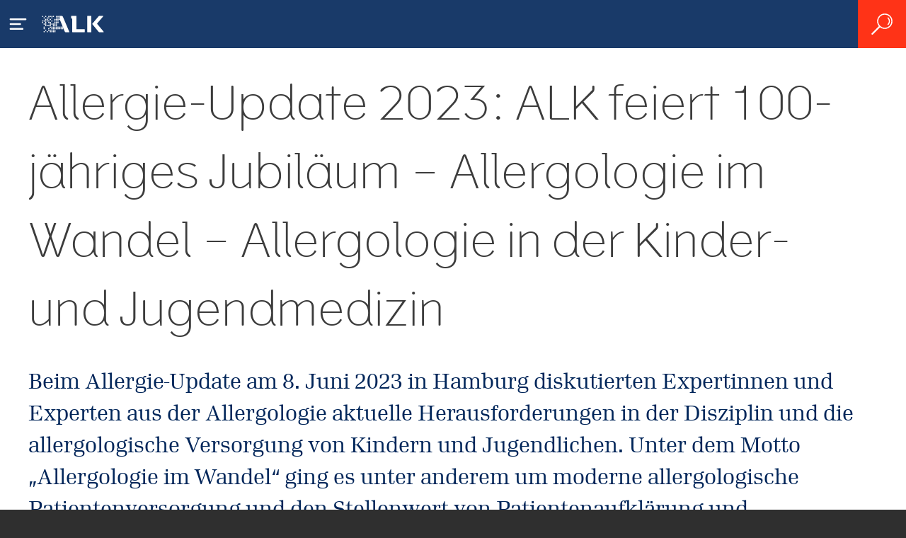

--- FILE ---
content_type: text/html; charset=UTF-8
request_url: https://www.alk.de/allergie-update-2023
body_size: 9463
content:
<!DOCTYPE html>
<html  lang="en-gb" dir="ltr">
  <head>
    <meta name="viewport" content="width=device-width, initial-scale=1">
    <meta http-equiv="X-UA-Compatible" content="IE=edge">
    <meta charset="utf-8" />
<link rel="canonical" href="https://www.alk.de/allergie-update-2023" />
<meta name="Generator" content="Drupal 10 (https://www.drupal.org)" />
<meta name="MobileOptimized" content="width" />
<meta name="HandheldFriendly" content="true" />
<meta name="viewport" content="width=device-width, initial-scale=1.0" />
<link rel="icon" href="/themes/alk_theme/favicon.ico" type="image/vnd.microsoft.icon" />
<script>window.a2a_config=window.a2a_config||{};a2a_config.callbacks=[];a2a_config.overlays=[];a2a_config.templates={};</script>

      
      <script id="CookieConsent" src="https://policy.cookieinformation.com/uc.js" data-culture="DE" type="text/javascript" async></script>
      
    <title>Allergie-Update 2023 | ALK Deutschland - Für ein Leben ohne Allergie</title>
    <link rel="stylesheet" media="all" href="/sites/www.alk.de/files/css/css_y7AU-6i31QDLJVRlf0QBzaFYEMBlmAbS53bmqAyXZtM.css?delta=0&amp;language=en-gb&amp;theme=alk_theme&amp;include=eJxNjmsOAiEQgy-EcCRTZATc4REGksXTa9zdyL_2a9MUzvWCPA1OoZ-t5K7A270HSmQshBbruVjwTfrkmP0SJBKBJ1lQLo7UozQyro0K1nhhP0AuLYHjmxTt_bu0XZXTqooG31CDXMmf6JHrsBwlkFMypVP63fwA4v9PlQ" />
<link rel="stylesheet" media="all" href="/sites/www.alk.de/files/css/css_Ue62rOA8nTGyCH1SpR-DxvcBx-N-qYfnLlFq_tt3bj0.css?delta=1&amp;language=en-gb&amp;theme=alk_theme&amp;include=eJxNjmsOAiEQgy-EcCRTZATc4REGksXTa9zdyL_2a9MUzvWCPA1OoZ-t5K7A270HSmQshBbruVjwTfrkmP0SJBKBJ1lQLo7UozQyro0K1nhhP0AuLYHjmxTt_bu0XZXTqooG31CDXMmf6JHrsBwlkFMypVP63fwA4v9PlQ" />

    <script type="application/json" data-drupal-selector="drupal-settings-json">{"path":{"baseUrl":"\/","pathPrefix":"","currentPath":"node\/206","currentPathIsAdmin":false,"isFront":false,"currentLanguage":"en-gb"},"pluralDelimiter":"\u0003","suppressDeprecationErrors":true,"gtag":{"tagId":"","consentMode":false,"otherIds":[],"events":[],"additionalConfigInfo":[]},"ajaxPageState":{"libraries":"eJxdj9EKwjAMRX-otp807mzM5tKmNB1sfr1TJlZfwj0nJHARY1PkPeAM_lY1NwdZhjZRojDCqEMWHSEXa7vMmbtFIjMwWaeyRnJXra9UE2R-kKOtHYdLiHUtEH-iY1UWGho48DH-2eOO7VcmV1DBFWWyz7ev8Wsu6yizTRSd7dYovZs8Aa1AXPA","theme":"alk_theme","theme_token":null},"ajaxTrustedUrl":{"\/search":true},"gtm":{"tagId":null,"settings":{"data_layer":"dataLayer","include_environment":false},"tagIds":["GTM-T93ZCP"]},"data":{"extlink":{"extTarget":false,"extTargetAppendNewWindowDisplay":true,"extTargetAppendNewWindowLabel":"(opens in a new window)","extTargetNoOverride":false,"extNofollow":false,"extTitleNoOverride":false,"extNoreferrer":true,"extFollowNoOverride":false,"extClass":"0","extLabel":"(link is external)","extImgClass":false,"extSubdomains":true,"extExclude":"","extInclude":"","extCssExclude":"","extCssInclude":"","extCssExplicit":"","extAlert":false,"extAlertText":"This link will take you to an external web site. We are not responsible for their content.","extHideIcons":false,"mailtoClass":"0","telClass":"","mailtoLabel":"(link sends email)","telLabel":"(link is a phone number)","extUseFontAwesome":false,"extIconPlacement":"append","extPreventOrphan":false,"extFaLinkClasses":"fa fa-external-link","extFaMailtoClasses":"fa fa-envelope-o","extAdditionalLinkClasses":"","extAdditionalMailtoClasses":"","extAdditionalTelClasses":"","extFaTelClasses":"fa fa-phone","allowedDomains":[],"extExcludeNoreferrer":""}},"alk_authentication":{"text_top":{"value":"\u003Ch2\u003EHinweis gesch\u00fctzter Bereich\u003C\/h2\u003E\u003Cp\u003ESehr geehrte Besucherin, sehr geehrter Besucher,\u003Cbr\u003Eaus gesetzlichen Gr\u00fcnden d\u00fcrfen wir Patienten nicht \u00fcber verschreibungspflichtige Medikamente informieren. Das Heilmittelwerbegesetz (HWG, \u00a7 10 Abs. 1) schreibt vor: \u201eF\u00fcr verschreibungspflichtige Arzneimittel darf nur bei \u00c4rzten, Zahn\u00e4rzten, Tier\u00e4rzten, Apothekern und Personen, die mit diesen Arzneimitteln erlaubterweise Handel treiben, geworben werden.\u201c Um auf unserer Website auf produktspezifische Information zugreifen zu k\u00f6nnen, ist daher eine Anmeldung \u00fcber \u201eDocCheck\u201c notwendig.\u003C\/p\u003E\u003Cp\u003EF\u00fcr die Anmeldung im geschlossenen Bereich nutzen wir die Dienste von DocCheck. Die Datenschutzbestimmungen von DocCheck finden Sie hier: \u003Ca href=\u0022http:\/\/info.doccheck.com\/de\/privacy\/\u0022\u003Ehttp:\/\/info.doccheck.com\/de\/privacy.\u003C\/a\u003E\u003C\/p\u003E\u003Cp\u003EVielen Dank f\u00fcr Ihr Verst\u00e4ndnis!\u003C\/p\u003E\u003Cp\u003EIhr Team von ALK\u003C\/p\u003E","format":"full_html"},"text_bottom":{"value":"","format":"full_html"},"additional_link":""},"node_id":"206","country_code":"de","user":{"uid":0,"permissionsHash":"be20d1e37f5b916ec1079d07275219c00bf1df6cc351cd3339610d4a71b58e65"}}</script>
<script src="/sites/www.alk.de/files/js/js__5fxqMFhP_kuyA2m3mSvhslb-56BKGS-1eVF98fFn3A.js?scope=header&amp;delta=0&amp;language=en-gb&amp;theme=alk_theme&amp;include=eJxdiEEOgCAMBD-E8CSyBqxKoQZrAr-XAxe97MwsQlBB6Q5T7FalqAEnr3vM0RHLCl5u7XwUMrHpYHKhPhfYzjQkQhy9ghyN-bfFifY98wudgC-k"></script>
<script src="/modules/contrib/google_tag/js/gtag.js?t7phpp"></script>
<script src="/modules/contrib/google_tag/js/gtm.js?t7phpp"></script>

  </head>
  <body  class="page-node-206 path-node page-node page-node-type-news">
    <noscript><iframe src="https://www.googletagmanager.com/ns.html?id=GTM-T93ZCP"
                  height="0" width="0" style="display:none;visibility:hidden"></iframe></noscript>

      <div class="dialog-off-canvas-main-canvas" data-off-canvas-main-canvas>
    <div id="page-wrapper">
  <div id="page">
    <header id="header">
      <div class="header-wrapper">
                  <div id="menu-sandwich"></div>
                <a href="/" id="logo-container"><img id="logo" src="/themes/alk_theme/images/alk_logo.svg" alt="ALK Deutschland - Für ein Leben ohne Allergie" title="ALK Deutschland - Für ein Leben ohne Allergie"></a>
                  <nav id="navigation" class="layout-2">
            
              <ul class="menu first-level">
                    <li class="menu-item menu-item--expanded">
        <a href="/patienten">Patienten</a>
                                <ul class="menu">
                    <li class="menu-item menu-item--expanded">
        <a href="/patienten/allergie" data-drupal-link-system-path="node/41">Allergie - was ist das?</a>
                                <ul class="menu">
                    <li class="menu-item">
        <a href="/patienten/allergie-was-ist-das/pollenallergie" data-drupal-link-system-path="node/46">Pollenallergie</a>
              </li>
                <li class="menu-item">
        <a href="/patienten/allergie-was-ist-das/hausstaubmilbenallergie" data-drupal-link-system-path="node/51">Hausstaubmilbenallergie</a>
              </li>
                <li class="menu-item">
        <a href="/patienten/allergie-was-ist-das/insektengiftallergie" data-drupal-link-system-path="node/56">Insektengiftallergie</a>
              </li>
                <li class="menu-item">
        <a href="/patienten/allergie-was-ist-das/leben-mit-allergien" data-drupal-link-system-path="node/61">Leben mit Allergien</a>
              </li>
                <li class="menu-item">
        <a href="/patienten/allergie-was-ist-das/die-folgen-allergischer-erkrankungen" data-drupal-link-system-path="node/66">Kosten durch Allergien</a>
              </li>
        </ul>
  
              </li>
                <li class="menu-item">
        <a href="/patienten/allergisches-asthma">Allergisches Asthma</a>
              </li>
                <li class="menu-item">
        <a href="/patienten/allergie-behandlung">Behandlung</a>
              </li>
                <li class="menu-item">
        <a href="/patienten/service">Servicematerial</a>
              </li>
        </ul>
  
              </li>
                <li class="menu-item">
        <a href="/alk-international" data-drupal-link-system-path="node/11">ALK International</a>
              </li>
                <li class="menu-item">
        <a href="https://www.portallergy.de/">Fachkreise</a>
              </li>
                <li class="menu-item menu-item--expanded">
        <a href="/unsere-loesungen" data-drupal-link-system-path="node/16">Unsere Lösungen</a>
                                <ul class="menu">
                    <li class="menu-item">
        <a href="/unsere-loesungen/allergie-immuntherapie" data-drupal-link-system-path="node/96">Allergie-Immuntherapie</a>
              </li>
                <li class="menu-item">
        <a href="/unsere-loesungen/produkte-fuer-allergiker" data-drupal-link-system-path="node/86">klarify-App</a>
              </li>
                <li class="menu-item">
        <a href="/unsere-loesungen/diagnostik" data-drupal-link-system-path="node/91">Diagnostik</a>
              </li>
                <li class="menu-item">
        <a href="/unsere-loesungen/notfallmedizin" data-drupal-link-system-path="node/101">Notfallmedizin</a>
              </li>
        </ul>
  
              </li>
                <li class="menu-item menu-item--expanded">
        <a href="/forschung-entwicklung" data-drupal-link-system-path="node/21">Forschung und Entwicklung</a>
                                <ul class="menu">
                    <li class="menu-item">
        <a href="/forschung-und-entwicklung/allergie-immuntherapie" data-drupal-link-system-path="node/106">Allergie-Immuntherapie</a>
              </li>
                <li class="menu-item">
        <a href="/forschung-und-entwicklung/sq-standardisierung" data-drupal-link-system-path="node/111">SQ-Standardisierung</a>
              </li>
                <li class="menu-item">
        <a href="/forschung-und-entwicklung/native-allergene" data-drupal-link-system-path="node/116">Native Allergene</a>
              </li>
                <li class="menu-item">
        <a href="/forschung-und-entwicklung/forschung" data-drupal-link-system-path="node/121">Forschung</a>
              </li>
                <li class="menu-item">
        <a href="/forschung-und-entwicklung/entwicklung" data-drupal-link-system-path="node/126">Entwicklung</a>
              </li>
                <li class="menu-item">
        <a href="/forschung-und-entwicklung/produktion" data-drupal-link-system-path="node/131">Produktion</a>
              </li>
                <li class="menu-item">
        <a href="/forschung-und-entwicklung/klinische-studien" data-drupal-link-system-path="node/136">Klinische Studien</a>
              </li>
                <li class="menu-item">
        <a href="/forschung-und-entwicklung/anwendungsbeobachtungen" data-drupal-link-system-path="node/141">Anwendungsbeobachtungen</a>
              </li>
        </ul>
  
              </li>
                <li class="menu-item menu-item--expanded">
        <a href="/karriere" data-drupal-link-system-path="node/366">Karriere</a>
                                <ul class="menu">
                    <li class="menu-item">
        <a href="/karriere/arbeiten-bei-alk" data-drupal-link-system-path="node/146">Arbeiten bei ALK</a>
              </li>
                <li class="menu-item">
        <a href="/karriere/offene-stellen" data-drupal-link-system-path="node/151">Offene Stellen</a>
              </li>
                <li class="menu-item">
        <a href="/karriere/cultural-beliefs" data-drupal-link-system-path="node/156">Cultural Beliefs</a>
              </li>
        </ul>
  
              </li>
                <li class="menu-item menu-item--expanded">
        <a href="/ueber-uns" data-drupal-link-system-path="node/31">Über uns</a>
                                <ul class="menu">
                    <li class="menu-item">
        <a href="/ueber-uns/nachhaltigkeit" data-drupal-link-system-path="node/161">Nachhaltigkeit</a>
              </li>
                <li class="menu-item">
        <a href="/ueber-uns/efpia-transparenzkodex" data-drupal-link-system-path="node/166">EFPIA</a>
              </li>
                <li class="menu-item">
        <a href="/ueber-uns/geschichte" data-drupal-link-system-path="node/171">Geschichte</a>
              </li>
                <li class="menu-item">
        <a href="/ueber-uns/presse" data-drupal-link-system-path="node/176">Presse</a>
              </li>
                <li class="menu-item">
        <a href="https://www.portallergy.de/fortbildung/podcast">Der Allergie-Podcast von ALK</a>
              </li>
        </ul>
  
              </li>
                <li class="menu-item menu-item--expanded">
        <a href="/kontakt" data-drupal-link-system-path="node/36">Kontakt</a>
                                <ul class="menu">
                    <li class="menu-item">
        <a href="/kontakt/retouren" data-drupal-link-system-path="node/181">Retouren</a>
              </li>
        </ul>
  
              </li>
                <li class="menu-item">
        <a href="https://www.pharma-mall.de/shop/" class="online-order">Online-Bestellungen</a>
              </li>
        </ul>
  


          </nav>
              </div>
      <!-- TO-DO: make this functional  -->
                    <div id="search-form">
            <div class="region region-header">
    <div class="views-exposed-form block block-block block-views block-views-exposed-filter-blocksearch-page-1" data-drupal-selector="views-exposed-form-search-page-1" id="block-alk-theme-exposedformsearchpage-1">
  
    
      <form action="/search" method="get" id="views-exposed-form-search-page-1" accept-charset="UTF-8">
  <div class="form--inline clearfix">
  <div class="js-form-item form-item js-form-type-textfield form-type-textfield js-form-item-search-api-views-fulltext form-item-search-api-views-fulltext">
      <label for="edit-search-api-views-fulltext">Fulltext search</label>
        <input data-drupal-selector="edit-search-api-views-fulltext" type="text" id="edit-search-api-views-fulltext" name="search_api_views_fulltext" value="" size="30" maxlength="128" class="form-text" />

        </div>
<div data-drupal-selector="edit-actions" class="form-actions js-form-wrapper form-wrapper" id="edit-actions"><input data-drupal-selector="edit-submit-search" type="submit" id="edit-submit-search" value="Apply" class="button js-form-submit form-submit" />
</div>

</div>

</form>

  </div>

  </div>

        </div>
                        <a href="/search" id="menu-search"><span>Search</span></a>
                  </header>

    <script>setTimeout(function(){document.getElementById("header").className = "active";},1);</script>

      <div class="region region-highlighted">
    <div data-drupal-messages-fallback class="hidden"></div>

  </div>


    <div id="main-wrapper">
      <div id="main">
        <section id="content">

                    <main>
              <div class="region region-content">
    <div id="block-alk-theme-content" class="block block-block block-system block-system-main-block">
  
    
      
<div id="node-206"  data-history-node-id="206" class="node node--type-news node-news node--promoted node--view-mode-full clearfix"   data-history-node-id="206" class="node node--type-news node-news node--promoted node--view-mode-full clearfix">
    <div  class="content">
    
  
    <div class="field field-name-field-paragraphs field--name-field-paragraphs field-type-entity-reference-revisions field--type-entity-reference-revisions field--label-hidden field__items">
      <div class="field-items">
                            <div class="field-item even">


<section   id="allergie-update-2023-alk-feiert-100-jhriges-jubilum-allergologie-im-wandel-allergologie-in-der-kinder-und-jugendmedizin"    class="entity entity-paragraphs-item paragraphs-item-text paragraph paragraph--type--text paragraph--view-mode--default" >
  <div class="content">
    
  
    <div class="field field-name-field-title field--name-field-title field-type-string field--type-string field--label-hidden field__items">
      <div class="field-items">
                            <div class="field-item even"><h2>Allergie-Update 2023: ALK feiert 100-jähriges Jubiläum – Allergologie im Wandel – Allergologie in der Kinder- und Jugendmedizin</h2></div>
              </div>
    </div>
  


  
    <div class="field field-name-field-teaser field--name-field-teaser field-type-string-long field--type-string-long field--label-hidden field__items">
      <div class="field-items">
                            <div class="field-item even">Beim Allergie-Update am 8. Juni 2023 in Hamburg diskutierten Expertinnen und Experten aus der Allergologie aktuelle Herausforderungen in der Disziplin und die allergologische Versorgung von Kindern und Jugendlichen. Unter dem Motto „Allergologie im Wandel“ ging es unter anderem um moderne allergologische Patientenversorgung und den Stellenwert von Patientenaufklärung und Therapietreue in der Allergie-Immuntherapie (AIT).</div>
              </div>
    </div>
  


  
    <div class="clearfix text-formatted content field field-name-field-body field--name-field-body field-type-text-long field--type-text-long field--label-hidden field__items">
      <div class="field-items">
                            <div class="field-item even"><p><span style="font-size:11pt;"><strong>Hamburg, am 08.06.2023 – Der Arzneimittelhersteller und Allergietherapie-Pionier ALK wird in diesem Jahr 100 Jahre alt und blickt im Rahmen seines jährlichen Allergie-Updates auf die Erfolge der Vergangenheit sowie die Planungen der Zukunft. Seit 1923 steht das Unternehmen für Innovation in der Allergologie.</strong></span></p>
<p><span style="font-size:10.0pt;">Antonio Pusole, Geschäftsführer der ALK DACH-Region, sowie Prof. Dr. med. Eike Wüstenberg, Vice President Medical Affairs DACH and International Partner Markets sowie Global Advisor to R&amp;D for Clinical Allergology, präsentierten beim Allergie-Update in Hamburg Meilensteine der Allergologie, die zugleich die Firmengeschichte des Unternehmens ALK beschreiben. 1923 in Kopenhagen gegründet, beschäftigt ALK heute weltweit ca. 2.600 Mitarbeiterinnen und Mitarbeiter und ist Marktführer in der AIT.</span></p>
<p><span style="font-size:10.0pt;">Im Jahr 2006 wurde die weltweit erste Allergen-Tablette zur sublingualen Immuntherapie zugelassen. An den Studien zu den ALK-Tabletten haben über 24.000 Menschen teilgenommen. „Unser Unternehmen hat während seiner 100-jährigen Geschichte kontinuierlich Pionierarbeit in der Allergologie geleistet“, so Antonio Pusole. „In der Zukunft wollen wir diese Erfolgsgeschichte fortsetzen“, bekräftigte Wüstenberg mit Blick auf aktuelle Forschungsvorhaben. Derzeit entwickelt ALK eine Tablette gegen Erdnussallergie, erste Ergebnisse der Phase-I-Studie werden 2024 erwartet. Zudem befinden sich mehrere Produkte aus dem ALK-Portfolio zur sublingualen Immuntherapie derzeit in Studien zur Indikationserweiterung für Kinder. Auch hier wird 2024 mit den Ergebnissen gerechnet.</span></p>
<p><span style="font-size:10.0pt;"><strong>Allergologie im Wandel: Die aktualisierte Leitlinine zur AIT</strong></span></p>
<p style="margin-top:16px;"><span style="font-size:10.0pt;">Prof. Dr. med. Oliver Pfaar, Ärztlicher Leiter des Allergiezentrums Hessen in Marburg, präsentierte in seinem Impulsvortrag die Ende 2022 veröffentlichte S2k-Leitlinie zur Allergen-Immuntherapie bei IgE-vermittelten allergischen Erkrankungen,<sup>1</sup>&nbsp;die er federführend im Auftrag der Deutschen Gesellschaft für Allergologie und klinische Immunologie (DGAKI) erstellt hat. Diese enthält u. a. umfangreiche Zusammenfassungen und klinische Empfehlungen, die behandelnden Ärztinnen und Ärzten Unterstützung im Alltag bieten. Insbesondere wies Pfaar auf eine tabellarische Übersicht der auf dem Markt befindlichen AIT-Produkte hin, die auf der Internetseite der DGAKI<sup>2</sup>&nbsp;veröffentlicht ist. Sie bietet eine umfassende Übersicht u. a. zum Zulassungsstatus der AIT-Präparate, zu Studienergebnissen einzelner Produkte und zur gegenwärtigen Studienlandschaft und bildet den aktuellen Stand der Umsetzung der Therapieallergene-Verordnung (TAV) ab.</span></p>
<p><span style="font-size:10.0pt;"><strong>Allergologie in der Kinder- und Jugendmedizin</strong></span></p>
<p style="margin-top:16px;"><span style="font-size:10.0pt;">Prof. Dr. med. Benedikt Fritzsching, Facharzt für Kinder- und Jugendmedizin aus Heidelberg, betonte den Stellenwert von Prävention, Diagnostik und Therapie von allergischen Erkrankungen bereits im Kindesalter. Fritzsching präsentierte in diesem Zusammenhang auch die Ergebnisse der „REACT“ (Real-world effectiveness of allergy immunotherapy)-Studie, deren Erstautor er ist. In dieser retrospektiven Studie mit mehr als 92.000 Patientinnen und Patienten mit Atemwegsallergien konnte gezeigt werden, dass eine AIT noch bis zu neun Jahre nach Behandlungsbeginn mit einer langfristigen, nachhaltigen Reduzierung der Einnahme von Allergie- und Asthma-Medikamenten verbunden ist.<sup>3</sup> Diese Ergebnisse lassen sich auch auf Kinder übertragen: Prof. Fritzsching präsentierte dazu aktuelle Daten,<sup>4</sup>&nbsp;die sein Plädoyer für elternzentrierte Präventionskonzepte und erleichterten Zugang zu Diagnostik und AIT stützen.&nbsp;</span></p>
<p><span style="font-size:10.0pt;">Nach den Impulsvorträgen von Prof. Dr. med. Oliver Pfaar und Prof. Dr. med. Benedikt Fritzsching diskutierten die Teilnehmenden mit den Referenten und der niedergelassenen HNO-Ärztin Dr. med. Gesche Kovacevic sowie mit Digital Health-Expertin Inga Bergen unter dem Thema „Allergologie im Wandel“ über die Herausforderungen und Chancen in der Allergologie sowie eine moderne allergologische Patientenversorgung. Zu den erörterten Themen gehörte unter anderem das vereinfachte Praxismanagement mit der sublingualen Allergie-Immuntherapie, der Stellenwert von Patientenaufklärung und Therapietreue während einer AIT und der Einfluss der Digitalisierung auf die Allergologie.</span></p>
<p><span style="font-size:10.0pt;"><strong>ALK – Allergy solutions for life</strong></span></p>
<p><span style="font-size:10.0pt;">Seit nunmehr 100 Jahren steht ALK für klinisch streng geprüfte und hochwertige Allergenpräparate zur langfristigen Besserung von Allergiebeschwerden in Form von sublingualen Tabletten oder als subkutane Therapie. Unser Ansatz ist: „reconnect with nature“, denn mit unseren Produkten aus rein biologischen Quellen schaffen wir eine Verbindung zwischen Mensch und Natur. Mittlerweile vertrauen über 2 Millionen Menschen weltweit auf unsere Produkte. Wir werden auch weiterhin intensiv in die Forschung und Entwicklung von Therapien für die Bekämpfung von Allergien investieren.</span></p>
<p><span style="font-size:10.0pt;">Die Mission von ALK ist es, den Menschen mit Allergien die Chance auf eine wirksame Therapie und damit die Möglichkeit zu geben, ihre allergischen Beschwerden langfristig zu lindern. ALK beschäftigt rund 2.600 Mitarbeiterinnen und Mitarbeiter, hat seinen Hauptsitz im dänischen Hørsholm und ist an der NASDAQ Kopenhagen notiert. Weitere Informationen über ALK und Allergien finden Sie auf <a href="http://www.alk.de">www.alk.de</a></span></p>
<p><span style="font-size:10.0pt;"><strong>Für Rückfragen wenden Sie sich gerne an:</strong></span></p>
<p><span style="font-size:10.0pt;">Alexandra Linke</span></p>
<p><span style="font-size:10.0pt;">ALK-Abelló Arzneimittel GmbH</span></p>
<p><span style="font-size:10.0pt;">Unternehmenskommunikation</span></p>
<p><span style="font-size:10.0pt;">Friesenweg 38, 22763 Hamburg</span></p>
<p><span style="font-size:10.0pt;">Tel.: 040 703845-257</span></p>
<p><span style="font-size:10.0pt;">E-Mail: <a href="mailto:presse@alk.net">presse@alk.net</a></span></p>
<p><a href="file:///C:/Users/ASTDE/AppData/Local/Microsoft/Windows/INetCache/Content.Outlook/PEV1BDUJ/www.alk.de" data-cke-saved-href="file:///C:/Users/ASTDE/AppData/Local/Microsoft/Windows/INetCache/Content.Outlook/PEV1BDUJ/www.alk.de"><span style="font-size:10.0pt;">www.alk.de</span></a></p>
<div>
<p>Referenzen:</p>
<div>
<p><span style="font-size:10px;">1. Pfaar O et al., Allergol Select. 2022; 6: 167-232&nbsp;</span></p>
<p><span style="font-size:10px;">2. <a href="https://dgaki.de/leitlinien/s2k-Leitlinie-ait/">https://dgaki.de/leitlinien/s2k-Leitlinie-ait/</a></span></p>
<p><span style="font-size:10px;">3. Fritzsching B et al., The Lancet Regional Health - Europe 2022;13: 100275</span></p>
<p><span style="font-size:10px;">4. Contoli M et al., JACI 2023, Manuskript in Vorbereitung</span></p>
</div>
</div>
</div>
              </div>
    </div>
  


  </div>
</section>

</div>
              </div>
    </div>
  


  </div>
  
      <div class="last-updated">
      <span>Last updated: </span>
      <span>
       
                  2024.08.21
               
    </span>
        </div>
  </div>
  </div>

  </div>

          </main>

        </section>
      </div>
    </div>

    <footer class="main-footer">
      <div class="region-footer-top-wrapper">
          <div class="region region-footer-top">
    <div id="block-alk-theme-selectcountrymenufooterblock" class="block block-block block-block-content block-block-content6d937589-3dd6-47a5-b890-5bc685a786b6">
  
    
      
  
    <div class="clearfix text-formatted content field field-name-body field--name-body field-type-text-with-summary field--type-text-with-summary field--label-hidden field__items">
      <div class="field-items">
                            <div class="field-item even"><div class="block block-menu" id="block-menu-menu-current-country-name">
<h2>Land wählen</h2>
<div class="content">
<ul class="menu">
<li class="first last leaf active-trail"><a class="active-trail active" href="/select-country" title>Länderauswahl ändern</a></li>
</ul>
</div>
</div>
</div>
              </div>
    </div>
  


  </div>

  </div>

      </div>
        <div class="region region-footer">
    <nav role="navigation" aria-labelledby="block-alk-theme-quicklinks-menu" id="block-alk-theme-quicklinks" class="block block-menu navigation menu--menu-quick-links">
  <div class="content">
            
    <h2 id="block-alk-theme-quicklinks-menu">Quick Links</h2>
    

              
              <ul class="menu first-level">
                    <li class="menu-item">
        <a href="/kontakt" data-drupal-link-system-path="node/36">Kontakt</a>
              </li>
                <li class="menu-item">
        <a href="/ueber-uns/presse" data-drupal-link-system-path="node/176">Presse</a>
              </li>
                <li class="menu-item">
        <a href="/karriere/offene-stellen" data-drupal-link-system-path="node/151">Freie Stellen</a>
              </li>
                <li class="menu-item">
        <a href="/datenschutzerklaerung" data-drupal-link-system-path="node/191">Datenschutzerklärung</a>
              </li>
                <li class="menu-item">
        <a href="/rechtliche-hinweise" data-drupal-link-system-path="node/196">Rechtliche Hinweise</a>
              </li>
                <li class="menu-item">
        <a href="/impressum" data-drupal-link-system-path="node/201">Impressum</a>
              </li>
        </ul>
  


      </div>
</nav>

  </div>

        <div class="region region-footer-bottom">
    <div id="block-alk-theme-thecopyrighttextinthefooter" class="block block-block block-block-content block-block-contentc0425c3b-c59c-4fcb-9256-635d69477d53">
  
    
      
  
    <div class="clearfix text-formatted content field field-name-body field--name-body field-type-text-with-summary field--type-text-with-summary field--label-hidden field__items">
      <div class="field-items">
                            <div class="field-item even"><div>ALK-Abelló Arzneimittel GmbH | Friesenweg 38, D-22763 Hamburg | HRB 126385 | Tel. 040-703845-0&nbsp;<a href="https://www.alk.de/terms-and-conditions/privacy-notice"><strong>Privacy notice</strong></a><strong> | </strong><a href="https://www.alk.de/terms-and-conditions/cookie-notice"><strong>Cookie notice</strong></a><strong> | </strong><a href="https://www.alk.de/terms-and-conditions/legal-disclaimer"><strong>Legal disclamer</strong></a></div>
<div>© 2018&nbsp;ALK - Alle Rechte vorbehalten</div>
</div>
              </div>
    </div>
  


  </div>

  </div>

    </footer>

  </div>
</div>
  </div>

    
    <script src="/sites/www.alk.de/files/js/js_d2xYNYVWIMwz-Ich95CguUsYVrnfRpNUsqMZUKSrtEk.js?scope=footer&amp;delta=0&amp;language=en-gb&amp;theme=alk_theme&amp;include=eJxdiEEOgCAMBD-E8CSyBqxKoQZrAr-XAxe97MwsQlBB6Q5T7FalqAEnr3vM0RHLCl5u7XwUMrHpYHKhPhfYzjQkQhy9ghyN-bfFifY98wudgC-k"></script>
<script src="https://static.addtoany.com/menu/page.js" defer></script>
<script src="/sites/www.alk.de/files/js/js_Ms1dVY4mFr06eFtRLTkh8GSheDgdAOpw_6MT6wB47yA.js?scope=footer&amp;delta=2&amp;language=en-gb&amp;theme=alk_theme&amp;include=eJxdiEEOgCAMBD-E8CSyBqxKoQZrAr-XAxe97MwsQlBB6Q5T7FalqAEnr3vM0RHLCl5u7XwUMrHpYHKhPhfYzjQkQhy9ghyN-bfFifY98wudgC-k"></script>
<script src="/themes/alk_theme/compiled/script.js?v=10.0.2" defer></script>
<script src="/sites/www.alk.de/files/js/js_auAnFDjv6f762A3WNiLu_JhJSSb1t_grzS36BR8KDyc.js?scope=footer&amp;delta=4&amp;language=en-gb&amp;theme=alk_theme&amp;include=eJxdiEEOgCAMBD-E8CSyBqxKoQZrAr-XAxe97MwsQlBB6Q5T7FalqAEnr3vM0RHLCl5u7XwUMrHpYHKhPhfYzjQkQhy9ghyN-bfFifY98wudgC-k"></script>

    <script>
      // adding Datalayer for menu clicks
      window.dataLayer = window.dataLayer || [];
      const menuLinks = document.querySelectorAll('nav#navigation ul.menu li.menu-item a');
      menuLinks.forEach(function (link) {
        link.addEventListener('click', function () {
          const clickedText = this.textContent.trim() || this.href;
          // Calculate menu depth
          let level = 0;
          let currentUl = this.closest('ul.menu');
          while (currentUl) {
            level++;
            currentUl = currentUl.parentElement.closest('ul.menu');
          }
          const levelMap = {
            1: 'main-1st',
            2: 'main-2nd',
            3: 'main-3rd',
            4: 'main-4th'
          };
          const menuHierarchy = levelMap[level] || 'main-other';
          dataLayer.push({
            event: 'web_menu_click',
            menu_element: clickedText,
            menu_type: menuHierarchy
          });
        });
      });
      document.addEventListener('click', function (e) {
        const link = e.target.closest('a');
        if (!link) return;
        if (link.closest('nav#navigation ul.menu li.menu-item')) return;
        if (link.classList.contains('mailto')) return;
        const clickedText = link.textContent.trim() || link.href;
        if (link.closest('section.paragraphs-item-section-frontpage-top .content .right')) {
          dataLayer.push({
            event: 'web_menu_click',
            menu_element: clickedText,
            menu_type: 'submenu-on-page'
          });
          return;
        }
        if (link.closest('footer.main-footer nav#block-alk-theme-quicklinks ')){
          dataLayer.push({
            event: 'web_menu_click',
            menu_element: clickedText,
            menu_type: 'footer'
          });
          return;
        }
        dataLayer.push({
          event: 'web_button_click',
          clicked_cta: clickedText
        });
      });
      const promoVideos = document.querySelectorAll('.paragraphs-item-content-promo-video .video-content__play-new');
      promoVideos.forEach(function (videoBtn) {
        videoBtn.addEventListener('click', function () {
          const clickedText = this.getAttribute('data-lity-target') || this.textContent.trim() || 'promo_video_play';
          dataLayer.push({
            event: 'web_video_start',
            video_element: clickedText
          });
        });
      });
      const contactForm = document.querySelector('form#contact-message-feedback-form');
      if (contactForm) {
        contactForm.addEventListener('submit', function (e) {
          const formName = this.getAttribute('name') || this.id || 'contact_form';
          dataLayer.push({
            event: 'web_form_submit',
            form_element: formName
          });
        });
      }
      const formIDs = [
        'webform-submission-haben-sie-fragen-alk-add-form',
        'webform-submission-kontaktopplysninger-add-form',
        'webform-submission-yhteydenottolomake-add-form',
        'webform-submission-kontaktformular-add-form'
        ];
      formIDs.forEach((id) => {
        const form = document.querySelector(`form#${id}`);
        if (form) {
          form.addEventListener('submit', function () {
            dataLayer.push({
              event: 'web_form_submit',
              form_element: id
            });
          });
        }
      });
    </script>
  </body>
</html>


--- FILE ---
content_type: text/css
request_url: https://www.alk.de/sites/www.alk.de/files/css/css_Ue62rOA8nTGyCH1SpR-DxvcBx-N-qYfnLlFq_tt3bj0.css?delta=1&language=en-gb&theme=alk_theme&include=eJxNjmsOAiEQgy-EcCRTZATc4REGksXTa9zdyL_2a9MUzvWCPA1OoZ-t5K7A270HSmQshBbruVjwTfrkmP0SJBKBJ1lQLo7UozQyro0K1nhhP0AuLYHjmxTt_bu0XZXTqooG31CDXMmf6JHrsBwlkFMypVP63fwA4v9PlQ
body_size: 26497
content:
/* @license MIT https://github.com/necolas/normalize.css/blob/8.0.1/LICENSE.md */
html{line-height:1.15;-webkit-text-size-adjust:100%;}body{margin:0;}main{display:block;}h1{font-size:2em;margin:0.67em 0;}hr{box-sizing:content-box;height:0;overflow:visible;}pre{font-family:monospace,monospace;font-size:1em;}a{background-color:transparent;}abbr[title]{border-bottom:none;text-decoration:underline;text-decoration:underline dotted;}b,strong{font-weight:bolder;}code,kbd,samp{font-family:monospace,monospace;font-size:1em;}small{font-size:80%;}sub,sup{font-size:75%;line-height:0;position:relative;vertical-align:baseline;}sub{bottom:-0.25em;}sup{top:-0.5em;}img{border-style:none;}button,input,optgroup,select,textarea{font-family:inherit;font-size:100%;line-height:1.15;margin:0;}button,input{overflow:visible;}button,select{text-transform:none;}button,[type="button"],[type="reset"],[type="submit"]{-webkit-appearance:button;}button::-moz-focus-inner,[type="button"]::-moz-focus-inner,[type="reset"]::-moz-focus-inner,[type="submit"]::-moz-focus-inner{border-style:none;padding:0;}button:-moz-focusring,[type="button"]:-moz-focusring,[type="reset"]:-moz-focusring,[type="submit"]:-moz-focusring{outline:1px dotted ButtonText;}fieldset{padding:0.35em 0.75em 0.625em;}legend{box-sizing:border-box;color:inherit;display:table;max-width:100%;padding:0;white-space:normal;}progress{vertical-align:baseline;}textarea{overflow:auto;}[type="checkbox"],[type="radio"]{box-sizing:border-box;padding:0;}[type="number"]::-webkit-inner-spin-button,[type="number"]::-webkit-outer-spin-button{height:auto;}[type="search"]{-webkit-appearance:textfield;outline-offset:-2px;}[type="search"]::-webkit-search-decoration{-webkit-appearance:none;}::-webkit-file-upload-button{-webkit-appearance:button;font:inherit;}details{display:block;}summary{display:list-item;}template{display:none;}[hidden]{display:none;}
/* @license GPL-2.0-or-later https://www.drupal.org/licensing/faq */
.action-links{margin:1em 0;padding:0;list-style:none;}[dir="rtl"] .action-links{margin-right:0;}.action-links li{display:inline-block;margin:0 0.3em;}.action-links li:first-child{margin-left:0;}[dir="rtl"] .action-links li:first-child{margin-right:0;margin-left:0.3em;}.button-action{display:inline-block;padding:0.2em 0.5em 0.3em;text-decoration:none;line-height:160%;}.button-action::before{margin-left:-0.1em;padding-right:0.2em;content:"+";font-weight:900;}[dir="rtl"] .button-action::before{margin-right:-0.1em;margin-left:0;padding-right:0;padding-left:0.2em;}
.breadcrumb{padding-bottom:0.5em;}.breadcrumb ol{margin:0;padding:0;}[dir="rtl"] .breadcrumb ol{margin-right:0;}.breadcrumb li{display:inline;margin:0;padding:0;list-style-type:none;}.breadcrumb li::before{content:" \BB ";}.breadcrumb li:first-child::before{content:none;}
.button,.image-button{margin-right:1em;margin-left:1em;}.button:first-child,.image-button:first-child{margin-right:0;margin-left:0;}
.container-inline label::after,.container-inline .label::after{content:":";}.form-type-radios .container-inline label::after,.form-type-checkboxes .container-inline label::after{content:"";}.form-type-radios .container-inline .form-type-radio,.form-type-checkboxes .container-inline .form-type-checkbox{margin:0 1em;}.container-inline .form-actions,.container-inline.form-actions{margin-top:0;margin-bottom:0;}
details{margin-top:1em;margin-bottom:1em;border:1px solid #ccc;}details > .details-wrapper{padding:0.5em 1.5em;}summary{padding:0.2em 0.5em;cursor:pointer;}
.exposed-filters .filters{float:left;margin-right:1em;}[dir="rtl"] .exposed-filters .filters{float:right;margin-right:0;margin-left:1em;}.exposed-filters .form-item{margin:0 0 0.1em 0;padding:0;}.exposed-filters .form-item label{float:left;width:10em;font-weight:normal;}[dir="rtl"] .exposed-filters .form-item label{float:right;}.exposed-filters .form-select{width:14em;}.exposed-filters .current-filters{margin-bottom:1em;}.exposed-filters .current-filters .placeholder{font-weight:bold;font-style:normal;}.exposed-filters .additional-filters{float:left;margin-right:1em;}[dir="rtl"] .exposed-filters .additional-filters{float:right;margin-right:0;margin-left:1em;}
.field__label{font-weight:bold;}.field--label-inline .field__label,.field--label-inline .field__items{float:left;}.field--label-inline .field__label,.field--label-inline > .field__item,.field--label-inline .field__items{padding-right:0.5em;}[dir="rtl"] .field--label-inline .field__label,[dir="rtl"] .field--label-inline .field__items{padding-right:0;padding-left:0.5em;}.field--label-inline .field__label::after{content:":";}
form .field-multiple-table{margin:0;}form .field-multiple-table .field-multiple-drag{width:30px;padding-right:0;}[dir="rtl"] form .field-multiple-table .field-multiple-drag{padding-left:0;}form .field-multiple-table .field-multiple-drag .tabledrag-handle{padding-right:0.5em;}[dir="rtl"] form .field-multiple-table .field-multiple-drag .tabledrag-handle{padding-right:0;padding-left:0.5em;}form .field-add-more-submit{margin:0.5em 0 0;}.form-item,.form-actions{margin-top:1em;margin-bottom:1em;}tr.odd .form-item,tr.even .form-item{margin-top:0;margin-bottom:0;}.form-composite > .fieldset-wrapper > .description,.form-item .description{font-size:0.85em;}label.option{display:inline;font-weight:normal;}.form-composite > legend,.label{display:inline;margin:0;padding:0;font-size:inherit;font-weight:bold;}.form-checkboxes .form-item,.form-radios .form-item{margin-top:0.4em;margin-bottom:0.4em;}.form-type-radio .description,.form-type-checkbox .description{margin-left:2.4em;}[dir="rtl"] .form-type-radio .description,[dir="rtl"] .form-type-checkbox .description{margin-right:2.4em;margin-left:0;}.marker{color:#e00;}.form-required::after{display:inline-block;width:6px;height:6px;margin:0 0.3em;content:"";vertical-align:super;background-image:url(/themes/alk_theme/images/icons/required.svg);background-repeat:no-repeat;background-size:6px 6px;}abbr.tabledrag-changed,abbr.ajax-changed{border-bottom:none;}.form-item input.error,.form-item textarea.error,.form-item select.error{border:2px solid red;}.form-item--error-message::before{display:inline-block;width:14px;height:14px;content:"";vertical-align:sub;background:url(/themes/alk_theme/images/icons/error.svg) no-repeat;background-size:contain;}
.icon-help{padding:1px 0 1px 20px;background:url(/themes/alk_theme/images/icons/help.png) 0 50% no-repeat;}[dir="rtl"] .icon-help{padding:1px 20px 1px 0;background-position:100% 50%;}.feed-icon{display:block;overflow:hidden;width:16px;height:16px;text-indent:-9999px;background:url(/themes/alk_theme/images/icons/feed.svg) no-repeat;}
.form--inline .form-item{float:left;margin-right:0.5em;}[dir="rtl"] .form--inline .form-item{float:right;margin-right:0;margin-left:0.5em;}[dir="rtl"] .views-filterable-options-controls .form-item{margin-right:2%;}.form--inline .form-item-separator{margin-top:2.3em;margin-right:1em;margin-left:0.5em;}[dir="rtl"] .form--inline .form-item-separator{margin-right:0.5em;margin-left:1em;}.form--inline .form-actions{clear:left;}[dir="rtl"] .form--inline .form-actions{clear:right;}
.item-list .title{font-weight:bold;}.item-list ul{margin:0 0 0.75em 0;padding:0;}.item-list li{margin:0 0 0.25em 1.5em;padding:0;}[dir="rtl"] .item-list li{margin:0 1.5em 0.25em 0;}.item-list--comma-list{display:inline;}.item-list--comma-list .item-list__comma-list,.item-list__comma-list li,[dir="rtl"] .item-list--comma-list .item-list__comma-list,[dir="rtl"] .item-list__comma-list li{margin:0;}
button.link{margin:0;padding:0;cursor:pointer;border:0;background:transparent;font-size:1em;}label button.link{font-weight:bold;}
ul.inline,ul.links.inline{display:inline;padding-left:0;}[dir="rtl"] ul.inline,[dir="rtl"] ul.links.inline{padding-right:0;padding-left:15px;}ul.inline li{display:inline;padding:0 0.5em;list-style-type:none;}ul.links a.is-active{color:#000;}
ul.menu{margin-left:1em;padding:0;list-style:none outside;text-align:left;}[dir="rtl"] ul.menu{margin-right:1em;margin-left:0;text-align:right;}.menu-item--expanded{list-style-type:circle;list-style-image:url(/themes/alk_theme/images/icons/menu-expanded.png);}.menu-item--collapsed{list-style-type:disc;list-style-image:url(/themes/alk_theme/images/icons/menu-collapsed.png);}[dir="rtl"] .menu-item--collapsed{list-style-image:url(/themes/alk_theme/images/icons/menu-collapsed-rtl.png);}.menu-item{margin:0;padding-top:0.2em;}ul.menu a.is-active{color:#000;}
.more-link{display:block;text-align:right;}[dir="rtl"] .more-link{text-align:left;}
.pager__items{clear:both;text-align:center;}.pager__item{display:inline;padding:0.5em;}.pager__item.is-active{font-weight:bold;}
tr.drag{background-color:#fffff0;}tr.drag-previous{background-color:#ffd;}body div.tabledrag-changed-warning{margin-bottom:0.5em;}
tr.selected td{background:#ffc;}td.checkbox,th.checkbox{text-align:center;}[dir="rtl"] td.checkbox,[dir="rtl"] th.checkbox{text-align:center;}
th.is-active img{display:inline;}td.is-active{background-color:#ddd;}
div.tabs{margin:1em 0;}ul.tabs{margin:0 0 0.5em;padding:0;list-style:none;}.tabs > li{display:inline-block;margin-right:0.3em;}[dir="rtl"] .tabs > li{margin-right:0;margin-left:0.3em;}.tabs a{display:block;padding:0.2em 1em;text-decoration:none;}.tabs a.is-active{background-color:#eee;}.tabs a:focus,.tabs a:hover{background-color:#f5f5f5;}
.form-textarea-wrapper textarea{display:block;box-sizing:border-box;width:100%;margin:0;}
.ui-dialog--narrow{max-width:500px;}@media screen and (max-width:600px){.ui-dialog--narrow{min-width:95%;max-width:95%;}}
.messages{padding:15px 20px 15px 35px;word-wrap:break-word;border:1px solid;border-width:1px 1px 1px 0;border-radius:2px;background:no-repeat 10px 17px;overflow-wrap:break-word;}[dir="rtl"] .messages{padding-right:35px;padding-left:20px;text-align:right;border-width:1px 0 1px 1px;background-position:right 10px top 17px;}.messages + .messages{margin-top:1.538em;}.messages__list{margin:0;padding:0;list-style:none;}.messages__item + .messages__item{margin-top:0.769em;}.messages--status{color:#325e1c;border-color:#c9e1bd #c9e1bd #c9e1bd transparent;background-color:#f3faef;background-image:url(/themes/alk_theme/images/icons/check.svg);box-shadow:-8px 0 0 #77b259;}[dir="rtl"] .messages--status{margin-left:0;border-color:#c9e1bd transparent #c9e1bd #c9e1bd;box-shadow:8px 0 0 #77b259;}.messages--warning{color:#734c00;border-color:#f4daa6 #f4daa6 #f4daa6 transparent;background-color:#fdf8ed;background-image:url(/themes/alk_theme/images/icons/warning.svg);box-shadow:-8px 0 0 #e09600;}[dir="rtl"] .messages--warning{border-color:#f4daa6 transparent #f4daa6 #f4daa6;box-shadow:8px 0 0 #e09600;}.messages--error{color:#a51b00;border-color:#f9c9bf #f9c9bf #f9c9bf transparent;background-color:#fcf4f2;background-image:url(/themes/alk_theme/images/icons/error.svg);box-shadow:-8px 0 0 #e62600;}[dir="rtl"] .messages--error{border-color:#f9c9bf transparent #f9c9bf #f9c9bf;box-shadow:8px 0 0 #e62600;}.messages--error p.error{color:#a51b00;}
.node--unpublished{background-color:#fff4f4;}
@-ms-viewport{width:device-width}@viewport{width:device-width}html{font-family:sans-serif;-ms-text-size-adjust:100%;-webkit-text-size-adjust:100%}body{margin:0}article,aside,details,figcaption,figure,footer,header,hgroup,main,menu,nav,section,summary{display:block}audio,canvas,progress,video{display:inline-block;vertical-align:baseline}audio:not([controls]){display:none;height:0}[hidden],template{display:none}a{background-color:transparent}a:active,a:hover{outline:0}abbr[title]{border-bottom:1px dotted}b,strong{font-weight:bold}dfn{font-style:italic}h1{font-size:2em;margin:0.67em 0}mark{background:#ff0;color:#000}small{font-size:80%}sub,sup{font-size:75%;line-height:0;position:relative;vertical-align:baseline}sup{top:-0.5em}sub{bottom:-0.25em}img{border:0}svg:not(:root){overflow:hidden}figure{margin:1em 40px}hr{box-sizing:content-box;height:0}pre{overflow:auto}code,kbd,pre,samp{font-family:monospace,monospace;font-size:1em}button,input,optgroup,select,textarea{color:inherit;font:inherit;margin:0}button{overflow:visible}button,select{text-transform:none}button,html input[type="button"],input[type="reset"],input[type="submit"]{-webkit-appearance:button;cursor:pointer}button[disabled],html input[disabled]{cursor:default}button::-moz-focus-inner,input::-moz-focus-inner{border:0;padding:0}input{line-height:normal}input[type="checkbox"],input[type="radio"]{box-sizing:border-box;padding:0}input[type="number"]::-webkit-inner-spin-button,input[type="number"]::-webkit-outer-spin-button{height:auto}input[type="search"]{-webkit-appearance:textfield;box-sizing:content-box}input[type="search"]::-webkit-search-cancel-button,input[type="search"]::-webkit-search-decoration{-webkit-appearance:none}fieldset{border:1px solid #c0c0c0;margin:0 2px;padding:0.35em 0.625em 0.75em}legend{border:0;padding:0}textarea{overflow:auto}optgroup{font-weight:bold}table{border-collapse:collapse;border-spacing:0}td,th{padding:0}@font-face{font-family:Vertigo;src:url(/themes/alk_theme/fonts/vertigo-webfont.woff2) format("woff2"),url(/themes/alk_theme/fonts/vertigo-webfont.woff) format("woff"),url(/themes/alk_theme/fonts/vertigo-webfont.ttf) format("truetype");font-weight:normal}@font-face{font-family:Vertigo;src:url(/themes/alk_theme/fonts/vertigo_light-webfont.woff2) format("woff2"),url(/themes/alk_theme/fonts/vertigo_light-webfont.woff) format("woff"),url(/themes/alk_theme/fonts/vertigo_light-webfont.ttf) format("truetype");font-weight:300}@font-face{font-family:Seven;src:url(/themes/alk_theme/fonts/seven_serif-webfont.woff2) format("woff2"),url(/themes/alk_theme/fonts/seven_serif-webfont.woff) format("woff"),url(/themes/alk_theme/fonts/seven_serif-webfont.ttf) format("truetype");font-weight:normal}@font-face{font-family:Vertigo;src:url(/themes/alk_theme/fonts/vertigo_demibold-webfont.woff2) format("woff2"),url(/themes/alk_theme/fonts/vertigo_demibold-webfont.woff) format("woff"),url(/themes/alk_theme/fonts/vertigo_demibold-webfont.ttf) format("truetype");font-weight:600}@font-face{font-family:Vertigo;src:url(/themes/alk_theme/fonts/vertigo_bold-webfont.woff2) format("woff2"),url(/themes/alk_theme/fonts/vertigo_bold-webfont.woff) format("woff"),url(/themes/alk_theme/fonts/vertigo_bold-webfont.ttf) format("truetype");font-weight:bold}@font-face{font-family:Seven;src:url(/themes/alk_theme/fonts/seven_serif_italic-webfont.woff2) format("woff2"),url(/themes/alk_theme/fonts/seven_serif_italic-webfont.woff) format("woff"),url(/themes/alk_theme/fonts/seven_serif_italic-webfont.ttf) format("truetype");font-style:italic}@font-face{font-family:Seven;src:url(/themes/alk_theme/fonts/seven_serif_demibold-webfont.woff2) format("woff2"),url(/themes/alk_theme/fonts/seven_serif_demibold-webfont.woff) format("woff"),url(/themes/alk_theme/fonts/seven_serif_demibold-webfont.ttf) format("truetype");font-weight:600}@font-face{font-family:Seven;src:url(/themes/alk_theme/fonts/seven_serif_bold-webfont.woff2) format("woff2"),url(/themes/alk_theme/fonts/seven_serif_bold-webfont.woff) format("woff"),url(/themes/alk_theme/fonts/seven_serif_bold-webfont.ttf) format("truetype");font-weight:bold}@font-face{font-family:BellotaText;src:url(/themes/alk_theme/fonts/BellotaText-Regular.woff2) format("woff2"),url(/themes/alk_theme/fonts/BellotaText-Regular.woff) format("woff"),url(/themes/alk_theme/fonts/BellotaText-Regular.ttf) format("truetype");font-weight:normal}@font-face{font-family:PTSerif;src:url(/themes/alk_theme/fonts/PTSerif-Regular.woff2) format("woff2"),url(/themes/alk_theme/fonts/PTSerif-Regular.woff) format("woff"),url(/themes/alk_theme/fonts/PTSerif-Regular.ttf) format("truetype");font-weight:normal}.tabs ul:before,.action-links:before,.field-collection-view-links:before,#main-wrapper .links.inline:before,.form-actions:before,.clearfix:before,.paragraphs-item-section-frontpage-top .content:before,.paragraphs-item-front-page-top .content:before,.paragraphs-item-front-page-top .video-wrapper:before,.paragraphs-item-image-with-related-link>.content:before,.paragraphs-item-quote>.content:before,.paragraphs-item-promo-with-button>.content:before,.paragraphs-item-quick-links>.content:before,.paragraphs-item-content-promo-band>.content:before,.paragraphs-item-product-promo-list .product-promo-list-group:before,.paragraphs-item-text>.content:before,.paragraphs-item-image-with-related-text>.content:before,.tabs ul:after,.action-links:after,.field-collection-view-links:after,#main-wrapper .links.inline:after,.form-actions:after,.clearfix:after,.paragraphs-item-section-frontpage-top .content:after,.paragraphs-item-front-page-top .content:after,.paragraphs-item-front-page-top .video-wrapper:after,.paragraphs-item-image-with-related-link>.content:after,.paragraphs-item-quote>.content:after,.paragraphs-item-promo-with-button>.content:after,.paragraphs-item-quick-links>.content:after,.paragraphs-item-content-promo-band>.content:after,.paragraphs-item-product-promo-list .product-promo-list-group:after,.paragraphs-item-text>.content:after,.paragraphs-item-image-with-related-text>.content:after{content:" ";display:table}.tabs ul:after,.action-links:after,.field-collection-view-links:after,#main-wrapper .links.inline:after,.form-actions:after,.clearfix:after,.paragraphs-item-section-frontpage-top .content:after,.paragraphs-item-front-page-top .content:after,.paragraphs-item-front-page-top .video-wrapper:after,.paragraphs-item-image-with-related-link>.content:after,.paragraphs-item-quote>.content:after,.paragraphs-item-promo-with-button>.content:after,.paragraphs-item-quick-links>.content:after,.paragraphs-item-content-promo-band>.content:after,.paragraphs-item-product-promo-list .product-promo-list-group:after,.paragraphs-item-text>.content:after,.paragraphs-item-image-with-related-text>.content:after{clear:both}.tabs ul a,.action-links a,.field-collection-view-links a,#main-wrapper .links.inline a,.webform-confirmation+.links a,input[type='submit'],input[type='button'],input[type='reset'],input[type='file'],button,.button,.paragraphs-item-news-promo-list .views-field-view-node a,.paragraphs-item-nasdaq-news .views-field-field-link a,.custom-select-container .custom-select-arrow,a{transition:all 300ms}.tabs ul a:hover,#main-wrapper .links.inline a:hover,.webform-confirmation+.links a:hover,input[type='submit']:hover,input[type='button']:hover,input[type='reset']:hover,input[type='file']:hover,button:hover,.button:hover,.paragraphs-item-news-promo-list .views-field-view-node a:hover,.paragraphs-item-nasdaq-news .views-field-field-link a:hover,.custom-select-container .custom-select-arrow:hover,a:hover{transition:all 150ms}.tabs ul a,.action-links a,.field-collection-view-links a,#main-wrapper .links.inline a,.webform-confirmation+.links a,input[type='submit'],input[type='button'],input[type='reset'],input[type='file'],button,.button,.paragraphs-item-news-promo-list .views-field-view-node a,.paragraphs-item-nasdaq-news .views-field-field-link a{box-sizing:border-box;display:inline-block;padding:.5em 5em .5em 1em;border:0;border-top:4px solid #ff3317;border-bottom:4px solid transparent;color:#3c3c3c;background:#fff;text-decoration:none;cursor:pointer}@media (min-width:1024px){.tabs ul a:hover,.action-links a:hover,.field-collection-view-links a:hover,#main-wrapper .links.inline a:hover,.webform-confirmation+.links a:hover,input[type='submit']:hover,input[type='button']:hover,input[type='reset']:hover,input[type='file']:hover,button:hover,.button:hover,.paragraphs-item-news-promo-list .views-field-view-node a:hover,.paragraphs-item-nasdaq-news .views-field-field-link a:hover,.tabs ul a:active,.action-links a:active,.field-collection-view-links a:active,#main-wrapper .links.inline a:active,.webform-confirmation+.links a:active,input[type='submit']:active,input[type='button']:active,input[type='reset']:active,input[type='file']:active,button:active,.button:active,.paragraphs-item-news-promo-list .views-field-view-node a:active,.paragraphs-item-nasdaq-news .views-field-field-link a:active{border-top:4px solid #ff3317;border-bottom:4px solid #ff3317;border-radius:5px;color:#fff;background:#ff3317;text-decoration:none}.tabs ul a[disabled],.action-links a[disabled],.field-collection-view-links a[disabled],#main-wrapper .links.inline a[disabled],.webform-confirmation+.links a[disabled],input[disabled][type='submit'],input[disabled][type='button'],input[disabled][type='reset'],input[disabled][type='file'],button[disabled],[disabled].button,.paragraphs-item-news-promo-list .views-field-view-node a[disabled],.paragraphs-item-nasdaq-news .views-field-field-link a[disabled],.tabs ul a.disabled,.action-links a.disabled,.field-collection-view-links a.disabled,#main-wrapper .links.inline a.disabled,.webform-confirmation+.links a.disabled,input.disabled[type='submit'],input.disabled[type='button'],input.disabled[type='reset'],input.disabled[type='file'],button.disabled,.disabled.button,.paragraphs-item-news-promo-list .views-field-view-node a.disabled,.paragraphs-item-nasdaq-news .views-field-field-link a.disabled{border-top:4px solid #3c3c3c;border-bottom:4px solid transparent;border-radius:0;color:#3c3c3c;background:#fff;cursor:default;opacity:.5}}@media (max-width:1023px){.tabs ul a,.action-links a,.field-collection-view-links a,#main-wrapper .links.inline a,.webform-confirmation+.links a,input[type='submit'],input[type='button'],input[type='reset'],input[type='file'],button,.button,.paragraphs-item-news-promo-list .views-field-view-node a,.paragraphs-item-nasdaq-news .views-field-field-link a{padding:.33333em 4em .33333em 0;border-top:2px solid #ff3317;border-bottom:2px solid transparent;color:#ff3317}}.ellipsis{overflow:hidden;white-space:nowrap;text-overflow:ellipsis}.paragraphs-item-section-frontpage-top .field-name-field-title h1,.paragraphs-item-section-frontpage-top .field-name-field-title h2,.paragraphs-item-section-frontpage-top .field-name-field-title h3,.paragraphs-item-section-frontpage-top .field-name-field-title h4,.paragraphs-item-section-frontpage-top .field-name-field-title h5,.paragraphs-item-section-frontpage-top .field-name-field-title h6,.paragraphs-item-front-page-top .field-name-field-title h1,.paragraphs-item-front-page-top .field-name-field-title h2,.paragraphs-item-front-page-top .field-name-field-title h3,.paragraphs-item-front-page-top .field-name-field-title h4,.paragraphs-item-front-page-top .field-name-field-title h5,.paragraphs-item-front-page-top .field-name-field-title h6,.page-title,.paragraphs-item-image-with-related-link .field-name-field-title h2,.paragraphs-item-content-promo-slider .field-name-field-title h2,.paragraphs-item-text .field-name-field-title h2,.paragraphs-item-image-with-related-text .field-name-field-title h2,.paragraphs-item-front-page-top .field-name-field-video-title h1,.paragraphs-item-front-page-top .field-name-field-video-title h2,.paragraphs-item-front-page-top .field-name-field-video-title h3,.paragraphs-item-front-page-top .field-name-field-video-title h4,.paragraphs-item-front-page-top .field-name-field-video-title h5,.paragraphs-item-front-page-top .field-name-field-video-title h6,.paragraphs-item-content-promo-slider .content-promo-content .title,.paragraphs-item-content-promo-video .content-promo-content .title,.paragraphs-item-content-promo-slider .content-promo-content .title h2,.paragraphs-item-content-promo-video .content-promo-content .title h2,.paragraphs-item-promo-with-button .field-name-field-help-text,.paragraphs-item-timeline .field-name-field-title h2,.paragraphs-item-process-line .field-name-field-title h2,.paragraphs-item-content-promo-band .field-name-field-promo-band-title h2,.paragraphs-item-table-with-links .field-name-field-title h2,.paragraphs-item-frequently-asked-questions .field-name-field-title h2,.paragraphs-item-image-with-related-link .field-name-field-teaser,.paragraphs-item-text .field-name-field-teaser,.paragraphs-item-image-with-related-text .field-name-field-teaser,.paragraphs-item-quote .field-name-field-title h2,.paragraphs-item-promo-with-button .field-name-field-title h2,.paragraphs-item-quick-links .field-name-field-title h2,.paragraphs-item-section-frontpage-top .field-name-field-title-label,.paragraphs-item-front-page-top .field-name-field-title-label,.paragraphs-item-media-promo-list .field-name-field-blocks .field-name-field-title,.paragraphs-item-timeline .timeline-data .views-field-field-title,.paragraphs-item-process-line .timeline-data .views-field-field-title,.accordion .accordion-title .field-item{word-break:break-word}.paragraphs-item-image-with-related-link .field-name-field-links-collection .field-collection-item-field-links-collection a,.paragraphs-item-quote .field-name-field-links-collection .field-collection-item-field-links-collection a,.paragraphs-item-promo-with-button .field-name-field-links-collection .field-collection-item-field-links-collection a,.paragraphs-item-quick-links .field-name-field-links-collection .field-collection-item-field-links-collection a,.page-select-country #content .menu li a,.paragraphs-item-section-frontpage-top .field-name-field-links .field-item a,.paragraphs-item-timeline .show-as-list span,.paragraphs-item-process-line .show-as-list span,.paragraphs-item-timeline .attachment-after .views-field-field-link a,.paragraphs-item-timeline .attachment-after .views-field-field-link-1 a,.paragraphs-item-process-line .attachment-after .views-field-field-link a,.paragraphs-item-process-line .attachment-after .views-field-field-link-1 a,.paragraphs-item-table-with-links table a,body{font-family:Vertigo;font-size:15px}.paragraphs-item-section-frontpage-top .field-name-field-title h1,.paragraphs-item-section-frontpage-top .field-name-field-title h2,.paragraphs-item-section-frontpage-top .field-name-field-title h3,.paragraphs-item-section-frontpage-top .field-name-field-title h4,.paragraphs-item-section-frontpage-top .field-name-field-title h5,.paragraphs-item-section-frontpage-top .field-name-field-title h6,.paragraphs-item-front-page-top .field-name-field-title h1,.paragraphs-item-front-page-top .field-name-field-title h2,.paragraphs-item-front-page-top .field-name-field-title h3,.paragraphs-item-front-page-top .field-name-field-title h4,.paragraphs-item-front-page-top .field-name-field-title h5,.paragraphs-item-front-page-top .field-name-field-title h6{font-family:Vertigo;font-size:80px;font-weight:300}@media (max-width:1023px){.paragraphs-item-section-frontpage-top .field-name-field-title h1,.paragraphs-item-section-frontpage-top .field-name-field-title h2,.paragraphs-item-section-frontpage-top .field-name-field-title h3,.paragraphs-item-section-frontpage-top .field-name-field-title h4,.paragraphs-item-section-frontpage-top .field-name-field-title h5,.paragraphs-item-section-frontpage-top .field-name-field-title h6,.paragraphs-item-front-page-top .field-name-field-title h1,.paragraphs-item-front-page-top .field-name-field-title h2,.paragraphs-item-front-page-top .field-name-field-title h3,.paragraphs-item-front-page-top .field-name-field-title h4,.paragraphs-item-front-page-top .field-name-field-title h5,.paragraphs-item-front-page-top .field-name-field-title h6{font-size:45px;font-weight:normal}}.page-title,.paragraphs-item-image-with-related-link .field-name-field-title h2,.paragraphs-item-content-promo-slider .field-name-field-title h2,.paragraphs-item-text .field-name-field-title h2,.paragraphs-item-image-with-related-text .field-name-field-title h2{font-family:Vertigo;font-size:65px;font-weight:300}@media (max-width:1023px){.page-title,.paragraphs-item-image-with-related-link .field-name-field-title h2,.paragraphs-item-content-promo-slider .field-name-field-title h2,.paragraphs-item-text .field-name-field-title h2,.paragraphs-item-image-with-related-text .field-name-field-title h2{font-size:40px;font-weight:normal}}.tabs ul a,.action-links a,.field-collection-view-links a,#main-wrapper .links.inline a,.webform-confirmation+.links a,input[type='submit'],input[type='button'],input[type='reset'],input[type='file'],button,.button,.paragraphs-item-news-promo-list .views-field-view-node a,.paragraphs-item-nasdaq-news .views-field-field-link a{font-family:Seven;font-size:18px;font-weight:bold}.page-select-country #main-wrapper .menu-button span,.paragraphs-item-section-frontpage-top .field-name-field-links .field-label,.page-search .page-title,.video-content__video .field-name-field-video-link a{font-size:21px;font-weight:600;text-transform:uppercase;color:#3c3c3c}.paragraphs-item-front-page-top .field-name-field-video-title h1,.paragraphs-item-front-page-top .field-name-field-video-title h2,.paragraphs-item-front-page-top .field-name-field-video-title h3,.paragraphs-item-front-page-top .field-name-field-video-title h4,.paragraphs-item-front-page-top .field-name-field-video-title h5,.paragraphs-item-front-page-top .field-name-field-video-title h6,.paragraphs-item-content-promo-slider .content-promo-content .title,.paragraphs-item-content-promo-video .content-promo-content .title,.paragraphs-item-content-promo-slider .content-promo-content .title h2,.paragraphs-item-content-promo-video .content-promo-content .title h2,.paragraphs-item-promo-with-button .field-name-field-help-text,.paragraphs-item-timeline .field-name-field-title h2,.paragraphs-item-process-line .field-name-field-title h2,.paragraphs-item-content-promo-band .field-name-field-promo-band-title h2,.paragraphs-item-table-with-links .field-name-field-title h2,.paragraphs-item-frequently-asked-questions .field-name-field-title h2{font-family:Vertigo;font-size:30px;line-height:1.3}@media (min-width:1024px){.paragraphs-item-front-page-top .field-name-field-video-title h1,.paragraphs-item-front-page-top .field-name-field-video-title h2,.paragraphs-item-front-page-top .field-name-field-video-title h3,.paragraphs-item-front-page-top .field-name-field-video-title h4,.paragraphs-item-front-page-top .field-name-field-video-title h5,.paragraphs-item-front-page-top .field-name-field-video-title h6,.paragraphs-item-content-promo-slider .content-promo-content .title,.paragraphs-item-content-promo-video .content-promo-content .title,.paragraphs-item-content-promo-slider .content-promo-content .title h2,.paragraphs-item-content-promo-video .content-promo-content .title h2,.paragraphs-item-promo-with-button .field-name-field-help-text,.paragraphs-item-timeline .field-name-field-title h2,.paragraphs-item-process-line .field-name-field-title h2,.paragraphs-item-content-promo-band .field-name-field-promo-band-title h2,.paragraphs-item-table-with-links .field-name-field-title h2,.paragraphs-item-frequently-asked-questions .field-name-field-title h2{font-size:50px;font-weight:300}}.accordion .accordion-content,.paragraphs-item-front-page-top .field-name-field-teaser,.paragraphs-item-media-promo-list .field-name-field-teaser,.paragraphs-item-image-with-related-link .field-name-field-body,.paragraphs-item-quote .field-name-field-body,.paragraphs-item-content-promo-slider .content-promo-content .teaser,.paragraphs-item-content-promo-video .content-promo-content .teaser,.paragraphs-item-promo-with-button .field-name-field-body,.paragraphs-item-promo-with-button .field-name-field-title-label,.paragraphs-item-quick-links .field-name-field-body,.paragraphs-item-product-promo-list .field-name-field-teaser,.paragraphs-item-text .field-name-field-body,.paragraphs-item-image-with-related-text .field-name-field-body{font-family:Seven;font-size:15px;color:#fff}@media (min-width:1024px){.accordion .accordion-content,.paragraphs-item-front-page-top .field-name-field-teaser,.paragraphs-item-media-promo-list .field-name-field-teaser,.paragraphs-item-image-with-related-link .field-name-field-body,.paragraphs-item-quote .field-name-field-body,.paragraphs-item-content-promo-slider .content-promo-content .teaser,.paragraphs-item-content-promo-video .content-promo-content .teaser,.paragraphs-item-promo-with-button .field-name-field-body,.paragraphs-item-promo-with-button .field-name-field-title-label,.paragraphs-item-quick-links .field-name-field-body,.paragraphs-item-product-promo-list .field-name-field-teaser,.paragraphs-item-text .field-name-field-body,.paragraphs-item-image-with-related-text .field-name-field-body{font-size:18px}}.paragraphs-item-image-with-related-link .field-name-field-teaser,.paragraphs-item-text .field-name-field-teaser,.paragraphs-item-image-with-related-text .field-name-field-teaser{padding:1em 0;font-family:Seven;font-size:21px;color:#002559}@media (min-width:1024px){.paragraphs-item-image-with-related-link .field-name-field-teaser,.paragraphs-item-text .field-name-field-teaser,.paragraphs-item-image-with-related-text .field-name-field-teaser{font-size:30px}}.paragraphs-item-quote .field-name-field-title h2,.paragraphs-item-promo-with-button .field-name-field-title h2,.paragraphs-item-quick-links .field-name-field-title h2{margin-top:0;margin-bottom:0;font-family:Vertigo;font-weight:normal}@media (max-width:1023px){.paragraphs-item-quote .field-name-field-title h2,.paragraphs-item-promo-with-button .field-name-field-title h2,.paragraphs-item-quick-links .field-name-field-title h2{padding:.66667em 0;font-size:21px}}@media (min-width:1024px){.paragraphs-item-quote .field-name-field-title h2,.paragraphs-item-promo-with-button .field-name-field-title h2,.paragraphs-item-quick-links .field-name-field-title h2{padding-bottom:.66667em;font-size:26px}}.paragraphs-item-section-frontpage-top .field-name-field-title-label,.paragraphs-item-front-page-top .field-name-field-title-label{font-size:21px;padding:5px 0;color:#ff3317}@media (min-width:1024px){.paragraphs-item-section-frontpage-top .field-name-field-title-label,.paragraphs-item-front-page-top .field-name-field-title-label{font-size:30px}}.paragraphs-item-media-promo-list .field-name-field-title h2{font-size:21px;color:#bfbfbf}@media (min-width:1024px){.paragraphs-item-media-promo-list .field-name-field-title h2{font-size:30px}}.paragraphs-item-media-promo-list .field-name-field-blocks .field-name-field-title,.paragraphs-item-timeline .timeline-data .views-field-field-title,.paragraphs-item-process-line .timeline-data .views-field-field-title{font-size:21px;color:#fff}@media (min-width:1024px){.paragraphs-item-media-promo-list .field-name-field-blocks .field-name-field-title,.paragraphs-item-timeline .timeline-data .views-field-field-title,.paragraphs-item-process-line .timeline-data .views-field-field-title{font-size:30px;font-weight:300}}.accordion .accordion-title .field-item{font-size:21px}@media (min-width:1024px){.accordion .accordion-title .field-item{font-size:30px;font-weight:300}}.paragraphs-item-news-promo-list .views-field-created,.paragraphs-item-nasdaq-news .views-field-field-date{font-family:Seven;color:#b8c6b6}.paragraphs-item-news-promo-list .views-field-title,.paragraphs-item-news-promo-list .views-field-title a,.paragraphs-item-picture-promo-list .field-name-field-picture-blocks .field-name-field-title,.paragraphs-item-nasdaq-news .views-field-title,.paragraphs-item-nasdaq-news .views-field-title a{font-size:26px}.paragraphs-item-front-page-top .field-name-field-link a,.paragraphs-item-image-with-related-link .image-with-related-link__image-text .field-name-field-link a,.paragraphs-item-content-promo-slider .content-promo-content .read-more a,.paragraphs-item-content-promo-video .content-promo-content .read-more a,.paragraphs-item-timeline .timeline-data .views-field-field-link a,.paragraphs-item-process-line .timeline-data .views-field-field-link a,.paragraphs-item-product-promo-list .field-collection-container .field-name-field-link a,.auth-restricted-wrapper .read-more a,.paragraphs-item-image-with-related-text .image-with-related-link__image-text .field-name-field-link a{position:relative;display:inline-block;padding-right:68px;font-size:18px;font-family:Seven;font-weight:600;color:#fff;text-decoration:none}.paragraphs-item-front-page-top .field-name-field-link a:hover,.paragraphs-item-image-with-related-link .image-with-related-link__image-text .field-name-field-link a:hover,.paragraphs-item-content-promo-slider .content-promo-content .read-more a:hover,.paragraphs-item-content-promo-video .content-promo-content .read-more a:hover,.paragraphs-item-timeline .timeline-data .views-field-field-link a:hover,.paragraphs-item-process-line .timeline-data .views-field-field-link a:hover,.paragraphs-item-product-promo-list .field-collection-container .field-name-field-link a:hover,.auth-restricted-wrapper .read-more a:hover,.paragraphs-item-image-with-related-text .image-with-related-link__image-text .field-name-field-link a:hover{color:#ff3317}.paragraphs-item-front-page-top .field-name-field-link a:after,.paragraphs-item-image-with-related-link .image-with-related-link__image-text .field-name-field-link a:after,.paragraphs-item-content-promo-slider .content-promo-content .read-more a:after,.paragraphs-item-content-promo-video .content-promo-content .read-more a:after,.paragraphs-item-timeline .timeline-data .views-field-field-link a:after,.paragraphs-item-process-line .timeline-data .views-field-field-link a:after,.paragraphs-item-product-promo-list .field-collection-container .field-name-field-link a:after,.auth-restricted-wrapper .read-more a:after,.paragraphs-item-image-with-related-text .image-with-related-link__image-text .field-name-field-link a:after{display:block;position:absolute;right:0;top:50%;margin-top:-28px;width:56px;height:56px;content:"";background-image:url(/themes/alk_theme/img/icon_arrow_right_middle_white.svg);background-position:center center;background-repeat:no-repeat;background-color:#ff3317;border-radius:50%}@media (min-width:1024px){.paragraphs-item-front-page-top .field-name-field-link a,.paragraphs-item-image-with-related-link .image-with-related-link__image-text .field-name-field-link a,.paragraphs-item-content-promo-slider .content-promo-content .read-more a,.paragraphs-item-content-promo-video .content-promo-content .read-more a,.paragraphs-item-timeline .timeline-data .views-field-field-link a,.paragraphs-item-process-line .timeline-data .views-field-field-link a,.paragraphs-item-product-promo-list .field-collection-container .field-name-field-link a,.auth-restricted-wrapper .read-more a,.paragraphs-item-image-with-related-text .image-with-related-link__image-text .field-name-field-link a{font-size:21px}}.paragraphs-item-image-with-related-link .field-name-field-links-collection,.paragraphs-item-quote .field-name-field-links-collection,.paragraphs-item-promo-with-button .field-name-field-links-collection,.paragraphs-item-quick-links .field-name-field-links-collection{box-sizing:border-box;background-color:#f3f3f3;padding:1em 2em}.paragraphs-item-image-with-related-link .field-name-field-links-collection .field-name-field-teaser,.paragraphs-item-quote .field-name-field-links-collection .field-name-field-teaser,.paragraphs-item-promo-with-button .field-name-field-links-collection .field-name-field-teaser,.paragraphs-item-quick-links .field-name-field-links-collection .field-name-field-teaser{padding-top:1em;padding-left:3em;padding-bottom:0;font-family:Seven;font-size:15px;color:#3c3c3c}.paragraphs-item-image-with-related-link .field-name-field-links-collection .content:not(last-child),.paragraphs-item-quote .field-name-field-links-collection .content:not(last-child),.paragraphs-item-promo-with-button .field-name-field-links-collection .content:not(last-child),.paragraphs-item-quick-links .field-name-field-links-collection .content:not(last-child){border-bottom:1px #eaeaea solid}.paragraphs-item-image-with-related-link .field-name-field-links-collection .field-collection-item-field-links-collection,.paragraphs-item-quote .field-name-field-links-collection .field-collection-item-field-links-collection,.paragraphs-item-promo-with-button .field-name-field-links-collection .field-collection-item-field-links-collection,.paragraphs-item-quick-links .field-name-field-links-collection .field-collection-item-field-links-collection{padding:1em 0}.paragraphs-item-image-with-related-link .field-name-field-links-collection .field-collection-item-field-links-collection>.content,.paragraphs-item-quote .field-name-field-links-collection .field-collection-item-field-links-collection>.content,.paragraphs-item-promo-with-button .field-name-field-links-collection .field-collection-item-field-links-collection>.content,.paragraphs-item-quick-links .field-name-field-links-collection .field-collection-item-field-links-collection>.content{padding-bottom:1em}.alk-ru .field-collection-item-field-links-collection a,.alk-pl .field-collection-item-field-links-collection a{font-family:PTSerif}.view-search .views-field-title a,.view-alk-news-promo .views-field-title a{color:#002559;text-decoration:none}.view-search .views-field-title a:hover,.view-alk-news-promo .views-field-title a:hover{color:#ff3317}.paragraphs-item-media-promo-list a,.paragraphs-item-picture-promo-list a{font-family:Seven;font-weight:600;font-size:21px;text-decoration:none;color:#fff}.paragraphs-item-media-promo-list a:hover,.paragraphs-item-picture-promo-list a:hover{color:#fff}.paragraphs-item-news-promo-list .field-name-field-see-all-link a,.paragraphs-item-picture-promo-list .field-name-field-link a,.paragraphs-item-product-promo-list .product-promo-list-title-see-all .field-name-field-link a,.paragraphs-item-nasdaq-news .field-name-field-link a{color:#000;text-decoration:none}.paragraphs-item-news-promo-list .field-name-field-see-all-link a:hover,.paragraphs-item-picture-promo-list .field-name-field-link a:hover,.paragraphs-item-product-promo-list .product-promo-list-title-see-all .field-name-field-link a:hover,.paragraphs-item-nasdaq-news .field-name-field-link a:hover{color:#ff3317}.paragraphs-item-front-page-top .video-wrapper,.paragraphs-item-image-with-related-link .image-with-related-link__help-text,.paragraphs-item-quote .field-name-field-quote,.paragraphs-item-content-promo-slider .content-promo-content .text,.paragraphs-item-content-promo-video .content-promo-content .text,.paragraphs-item-picture-promo-list .field-name-field-picture-blocks>.field-items>.field-item,.paragraphs-item-promo-with-button .half-wrap-right,.paragraphs-item-timeline .timeline-data li,.paragraphs-item-process-line .timeline-data li,.paragraphs-item-content-promo-band,.paragraphs-item-product-promo-list .field-name-field-products>.field-items>.field-item .product-details,.paragraphs-item-image-with-related-text .image-with-related-link__help-text{background-image:url(/themes/alk_theme/img/alk_pattern.svg);background-position:right bottom;background-repeat:no-repeat}@media (max-width:768px){.paragraphs-item-front-page-top .video-wrapper,.paragraphs-item-image-with-related-link .image-with-related-link__help-text,.paragraphs-item-quote .field-name-field-quote,.paragraphs-item-content-promo-slider .content-promo-content .text,.paragraphs-item-content-promo-video .content-promo-content .text,.paragraphs-item-picture-promo-list .field-name-field-picture-blocks>.field-items>.field-item,.paragraphs-item-promo-with-button .half-wrap-right,.paragraphs-item-timeline .timeline-data li,.paragraphs-item-process-line .timeline-data li,.paragraphs-item-content-promo-band,.paragraphs-item-product-promo-list .field-name-field-products>.field-items>.field-item .product-details,.paragraphs-item-image-with-related-text .image-with-related-link__help-text{background-position:230px bottom}}@media (max-width:420px){.paragraphs-item-front-page-top .video-wrapper,.paragraphs-item-image-with-related-link .image-with-related-link__help-text,.paragraphs-item-quote .field-name-field-quote,.paragraphs-item-content-promo-slider .content-promo-content .text,.paragraphs-item-content-promo-video .content-promo-content .text,.paragraphs-item-picture-promo-list .field-name-field-picture-blocks>.field-items>.field-item,.paragraphs-item-promo-with-button .half-wrap-right,.paragraphs-item-timeline .timeline-data li,.paragraphs-item-process-line .timeline-data li,.paragraphs-item-content-promo-band,.paragraphs-item-product-promo-list .field-name-field-products>.field-items>.field-item .product-details,.paragraphs-item-image-with-related-text .image-with-related-link__help-text{background-position:50px bottom}}.paragraphs-item-news-promo-list .field-name-field-title h2,.paragraphs-item-picture-promo-list .picture-promo-list-title-see-all .field-name-field-title h2,.paragraphs-item-product-promo-list .product-promo-list-title-see-all .field-name-field-title h2,.paragraphs-item-nasdaq-news .field-name-field-title h2{margin-right:1em;font-size:26px;line-height:1.3;text-transform:uppercase;color:#b8c6b6}.paragraphs-item-news-promo-list .field-name-field-see-all-link a,.paragraphs-item-picture-promo-list .field-name-field-link a,.paragraphs-item-product-promo-list .product-promo-list-title-see-all .field-name-field-link a,.paragraphs-item-nasdaq-news .field-name-field-link a{display:inline-block;font-weight:600;line-height:34px;text-transform:uppercase}.paragraphs-item-image-with-related-link .field-name-field-links-collection .field-collection-item-field-links-collection a,.paragraphs-item-quote .field-name-field-links-collection .field-collection-item-field-links-collection a,.paragraphs-item-promo-with-button .field-name-field-links-collection .field-collection-item-field-links-collection a,.paragraphs-item-quick-links .field-name-field-links-collection .field-collection-item-field-links-collection a,.page-select-country #content .menu li a,.paragraphs-item-section-frontpage-top .field-name-field-links .field-item a{display:inline-block;position:relative;padding-left:47px;color:#3c3c3c;font-weight:600;text-decoration:none;text-transform:uppercase}.paragraphs-item-image-with-related-link .field-name-field-links-collection .field-collection-item-field-links-collection a:hover,.paragraphs-item-quote .field-name-field-links-collection .field-collection-item-field-links-collection a:hover,.paragraphs-item-promo-with-button .field-name-field-links-collection .field-collection-item-field-links-collection a:hover,.paragraphs-item-quick-links .field-name-field-links-collection .field-collection-item-field-links-collection a:hover,.page-select-country #content .menu li a:hover,.paragraphs-item-section-frontpage-top .field-name-field-links .field-item a:hover{color:#ff3317}.paragraphs-item-image-with-related-link .field-name-field-links-collection .field-collection-item-field-links-collection a:before,.paragraphs-item-quote .field-name-field-links-collection .field-collection-item-field-links-collection a:before,.paragraphs-item-promo-with-button .field-name-field-links-collection .field-collection-item-field-links-collection a:before,.paragraphs-item-quick-links .field-name-field-links-collection .field-collection-item-field-links-collection a:before,.page-select-country #content .menu li a:before,.paragraphs-item-section-frontpage-top .field-name-field-links .field-item a:before{position:absolute;left:0;top:50%;margin-top:-17px;content:"";width:35px;height:35px;background-image:url(/themes/alk_theme/img/icon_item_arrow_orange.svg);background-repeat:no-repeat}.paragraphs-item-timeline .show-as-list span,.paragraphs-item-process-line .show-as-list span,.paragraphs-item-timeline .attachment-after .views-field-field-link a,.paragraphs-item-timeline .attachment-after .views-field-field-link-1 a,.paragraphs-item-process-line .attachment-after .views-field-field-link a,.paragraphs-item-process-line .attachment-after .views-field-field-link-1 a,.paragraphs-item-table-with-links table a{display:inline-block;position:relative;padding-right:47px;color:#3c3c3c;font-weight:600;text-decoration:none;text-transform:uppercase}.paragraphs-item-timeline .show-as-list span:hover,.paragraphs-item-process-line .show-as-list span:hover,.paragraphs-item-timeline .attachment-after .views-field-field-link a:hover,.paragraphs-item-timeline .attachment-after .views-field-field-link-1 a:hover,.paragraphs-item-process-line .attachment-after .views-field-field-link a:hover,.paragraphs-item-process-line .attachment-after .views-field-field-link-1 a:hover,.paragraphs-item-table-with-links table a:hover{color:#ff3317}.paragraphs-item-timeline .show-as-list span:before,.paragraphs-item-process-line .show-as-list span:before,.paragraphs-item-timeline .attachment-after .views-field-field-link a:before,.paragraphs-item-timeline .attachment-after .views-field-field-link-1 a:before,.paragraphs-item-process-line .attachment-after .views-field-field-link a:before,.paragraphs-item-process-line .attachment-after .views-field-field-link-1 a:before,.paragraphs-item-table-with-links table a:before{position:absolute;right:0;top:50%;margin-top:-17px;content:"";width:35px;height:35px;background-image:url(/themes/alk_theme/img/icon_item_arrow_orange.svg);background-repeat:no-repeat}.page-select-country #main-wrapper .menu-button span,.paragraphs-item-section-frontpage-top .field-name-field-links .field-label{display:block;position:relative;padding-right:47px}.page-select-country #main-wrapper .menu-button span:after,.paragraphs-item-section-frontpage-top .field-name-field-links .field-label:after{position:absolute;right:0;top:50%;margin-top:-17px;content:"";width:35px;height:35px;background-image:url(/themes/alk_theme/img/icon_item_arrow_orange.svg);background-repeat:no-repeat;-webkit-transform:rotate(90deg);-moz-transform:rotate(90deg);transform:rotate(90deg)}.view-search .views-field-changed,.view-search .views-field-created,.view-alk-news-promo .views-field-changed,.view-alk-news-promo .views-field-created,.last-updated{margin-bottom:2em;font-family:Seven;color:#b8c6b6;text-align:right;border-bottom:1px solid #b8c6b6}.view-search .views-field-changed span,.view-search .views-field-created span,.view-alk-news-promo .views-field-changed span,.view-alk-news-promo .views-field-created span,.last-updated span{display:inline-block;margin-left:-4px;padding-left:10px;background-color:#fff;position:relative;top:12px}.password-recovery-popup-overlay a:not(.button){background-color:#ff3317;color:#fff;font-family:"Vertigo";border-radius:50px;text-align:center;font-size:14px;font-weight:400;padding:10px 40px;text-decoration:none}.password-recovery-popup-overlay a:hover:not(.button){color:#000}.password-recovery-popup-overlay .password-recovery-close-popup{width:20px;height:20px;background-image:url(/themes/alk_theme/img/icon_x_dropdown.svg);background-repeat:no-repeat;cursor:pointer}.password-recovery-popup-overlay .password-recovery-close-popup:hover{background-image:url(/themes/alk_theme/img/icon_x_color.svg)}@media (min-width:1024px){.wpa-opacity{transition-duration:600ms;transition-property:opacity;opacity:1}.wpa-opacity.wpa-opacity-active{opacity:0}.wpa-zoom{transition-duration:600ms;transition-property:opacity,transform;opacity:1;transform:scale(1,1)}.wpa-zoom.wpa-zoom-active{opacity:0;transform:scale(0.25,0.25)}.wpa-scroll{transition-duration:600ms;transition-property:margin-top;margin-top:10%}.wpa-scroll.wpa-scroll-active{margin-top:0}.wpa-slidein{transition-duration:600ms;transition-property:top;position:relative;top:0}.wpa-slidein.wpa-slidein-active{top:200px}.wpa-slidein.wpa-slidein-slow{transition-duration:900ms}.wpa-slideinopacity{transition-duration:600ms;transition-property:opacity,top;opacity:1;position:relative;top:0}.wpa-slideinopacity.wpa-slideinopacity-active{opacity:0;top:200px}.wpa-slidein-right{transition-duration:600ms;transition-property:left;position:relative;left:0}.wpa-slidein-right.wpa-slidein-right-active{left:-999px}.wpa-slidein-left{transition-duration:600ms;transition-property:right;position:relative;right:0}.wpa-slidein-left.wpa-slidein-left-active{right:-999px}}.submitted>span{opacity:.5}table.sticky-header{background:#fff;z-index:2}.summary{padding-left:0.5em}.summary:before{content:"["}.summary:after{content:"]"}.tabs ul,.action-links,.field-collection-view-links,#main-wrapper .links.inline{margin:0}.tabs ul li,.action-links li,.field-collection-view-links li,#main-wrapper .links.inline li{float:left;margin:0 1em 1em 0;list-style:none}.tabs ul li:last-child,.action-links li:last-child,.field-collection-view-links li:last-child,#main-wrapper .links.inline li:last-child{margin-right:0}.tabs ul{padding:0}.action-links,.field-collection-view-links,#main-wrapper .links.inline{padding:1em 0 0 0}.form-actions input{margin:1em 1em 0 0}.form-actions input:last-child{margin-right:0}.form-wrapper{margin-bottom:1em}.form-item{padding:.5em 0}.form-item label{display:block;padding:.33333em 0}.form-item.webform-component-date label,.form-item.webform-component-date .description,.form-item.webform-component-time label,.form-item.webform-component-time .description{padding:1.33333em 0}.form-item .description{padding:.33333em 0;font-style:italic;opacity:.5}.form-type-radio input,.form-type-checkbox input{margin:.33333em 0}.form-type-radio label,.form-type-checkbox label{display:inline}.form-file{margin-right:1em}fieldset{margin:1em 0;padding:1em;border:1px solid rgba(60,60,60,0.5)}fieldset legend{padding:0 1em}fieldset legend a{text-decoration:none}.field-name-field-zip-code input{max-width:150px}div.password-suggestions,div.password-confirm{display:none}#field-password-add-more-wrapper .password-parent{position:relative}div.password-strength{box-sizing:border-box;position:absolute;left:0;bottom:.5em;width:100%;height:3px;margin-bottom:-5px}div.password-strength .password-indicator{height:3px;background-color:#f17a4e}div.password-strength .password-indicator .indicator{height:3px;background-color:#7e0}div.password-strength .password-strength-text,div.password-strength .password-strength-title{display:none}.password-suggestions.description{font-style:italic;opacity:.5}.page-user .password-strength{display:none}.webform-client-form .webform-component{border-bottom:1px solid rgba(60,60,60,0.5)}.webform-client-form table th,.webform-client-form table td{padding:.33333em;border:1px solid rgba(60,60,60,0.5)}.webform-client-form table .form-item{padding:0}.webform-container-inline.form-item label{display:inline}.webform-progressbar{padding:2em 0}.webform-confirmation{padding:1em 0}.webform-confirmation+.links a{margin:1em 1em 0 0}.form-item-submitted-component-time-ampm{margin-left:.5em}.form-item-submitted-component-time-ampm label{margin-right:0}div.workbench-info-block{padding:1em;font-size:1em;background:#fff7ee;border-color:#840}div.workbench-info-block .workbench-moderation-moderate-form,div.workbench-info-block form.workbench-moderation-moderate-form div{display:block}div.workbench-info-block form.workbench-moderation-moderate-form div.custom-select-container{display:inline-block;width:auto}div.workbench-info-block .custom-select-text{background-color:#fff}div.messages{box-sizing:border-box;padding:auto}div.messages ul{margin:0 0 0 1em;padding:0}div.messages p{margin:0}div.messages p+p{margin-top:1em}div.status{border-color:#234600}div.status,.ok{color:#234600}div.status,table tr.ok{background-color:#f4ffe9}div.warning{border-color:#840}div.warning,.warning{color:#840}div.warning,table tr.warning{background-color:#fff7ee}div.error{border-color:#8C2E0B}div.error,.error{color:#8C2E0B}div.error,table tr.error{background-color:#fdefea}div.error p.error{color:#3c3c3c}.marker,.form-required{color:#8C2E0B}.form-item input.error,.form-item textarea.error,.form-item select.error{border:2px solid #8C2E0B}input.error{border:2px solid #8C2E0B !important;background:#fdefea !important}input[type='submit'],input[type='button'],input[type='reset'],input[type='file'],button,.button{-webkit-appearance:none}input[type='file']{height:auto;padding:.5em 1em}select,textarea,input[type='text'],input[type='email'],input[type='password'],input[type='number']{box-sizing:border-box;height:3.5em;padding:1em;border:2px solid #f3f3f3;border-radius:5px;line-height:1.5em;color:#3c3c3c;background-color:#f3f3f3}select[disabled],select .disabled,textarea[disabled],textarea .disabled,input[type='text'][disabled],input[type='text'] .disabled,input[type='email'][disabled],input[type='email'] .disabled,input[type='password'][disabled],input[type='password'] .disabled,input[type='number'][disabled],input[type='number'] .disabled{opacity:.5}textarea{height:auto}select{background-color:#fff;border:2px solid #eaeaea}input[type='text'],input[type='email'],input[type='password'],input[type='number']{width:100%}input::-webkit-input-placeholder,textarea::-webkit-input-placeholder{color:#3c3c3c;opacity:.5 !important}input::-moz-placeholder,textarea::-moz-placeholder{color:#3c3c3c;opacity:.5 !important}input:-ms-input-placeholder,textarea:-ms-input-placeholder{color:#3c3c3c;opacity:.5 !important}input,select,textarea{max-width:100%}input:focus,select:focus,textarea:focus{outline-color:#3c3c3c}.custom-select-container{box-sizing:border-box;position:relative;width:100%;background:#fff;overflow:hidden}.custom-select-container .custom-select-text{box-sizing:border-box;height:3.5em;padding:1em 75px 1em 1em;line-height:1.5em !important;border:2px solid #f3f3f3;border-radius:5px;white-space:nowrap;z-index:1}.custom-select-container select{box-sizing:border-box;position:absolute;top:0;left:0;width:100%;max-width:100%;height:100%;padding:0;margin:0;cursor:pointer;line-height:1;background:#f3f3f3;opacity:0;z-index:3}.custom-select-container select option{border:0 none;padding:1em;line-height:1;color:#000;background:#f3f3f3}.custom-select-container .custom-select-arrow{box-sizing:border-box;display:block;position:absolute;right:0;top:0;width:60px;height:100%;border-radius:5px;background-image:url(/themes/alk_theme/img/icon_triangle_down_orange.svg);background-color:transparent;background-repeat:no-repeat;background-position:center center;z-index:2}.custom-select-container.select-disabled{opacity:.5}.custom-select-container.select-disabled select{cursor:default}.custom-select-container.select-disabled:hover .custom-select-arrow{background-color:transparent}.custom-select-container.select-error{border:2px solid #8C2E0B;border-radius:5px;background-color:#fdefea}.custom-select-container.select-error .custom-select-arrow{background-color:#fdefea}.custom-select-container:hover .custom-select-arrow{background-color:#f3f3f3}.custom-radio{display:inline-block;position:relative;cursor:pointer}.custom-radio input{position:absolute;left:-9999px;top:0}.radio-icon{display:inline-block;width:1.5em;height:1.5em;border:2px solid #f3f3f3;border-radius:50%;background-repeat:no-repeat;background-position:center center;background-size:100% 100%;background-image:url(/themes/alk_theme/img/icon_radio_check_grey.svg);background-color:#f3f3f3}.radio-checked .radio-icon{background-image:url(/themes/alk_theme/img/icon_radio_check_orange.svg)}label .radio-icon{margin-right:0.25em}.radio-disabled{opacity:.5;cursor:default}.radio-disabled span,.radio-disabled input,.radio-disabled label{cursor:default !important}.custom-checkbox{display:inline-block;position:relative;cursor:pointer}.custom-checkbox input{position:absolute;left:-9999px;top:0}.checkbox-icon{display:inline-block;width:1.5em;height:1.5em;border:2px solid #f3f3f3;border-radius:5px;background-repeat:no-repeat;background-position:center center;background-size:100% 100%;background-color:#f3f3f3}.checkbox-checked .checkbox-icon{background-image:url(/themes/alk_theme/img/icon_checkbox_check_orange.svg)}label .checkbox-icon{margin-right:0.25em}.checkbox-disabled{opacity:.5;cursor:default}.checkbox-disabled span,.checkbox-disabled input,.checkbox-disabled label{cursor:default !important}.accordion .field-item:first-child .accordion-title .field-item{margin-top:0}.accordion .accordion-title{position:relative}.accordion .accordion-title .field-item{color:#002559;border-top:1px solid #bfbfbf;padding-top:.5em;margin-top:.5em;text-align:center;cursor:pointer}.accordion .accordion-title:before{content:'';background:url(/themes/alk_theme/img/icon_arrow_left_small_round_orange.svg) no-repeat scroll 0 0/15px 30px;width:18px;height:30px;display:block;position:absolute;top:25px;right:20px;transform:rotate(-90deg);transition:300ms}@media (max-width:1023px){.accordion .accordion-title:before{content:none}}.accordion .accordion-content{color:#3c3c3c;max-height:0;overflow:hidden;transition:300ms}.accordion .expanded .accordion-content{max-height:999px}.accordion .expanded .accordion-title:before{transform:rotate(90deg)}html{height:100%}body{min-height:100%;line-height:1.5;color:#3c3c3c;background-color:#2f2f2f}body.alk-ru,body.alk-pl{font-family:PTSerif}#page-wrapper{background-color:#fff;overflow:hidden}button,input,optgroup,select,textarea{font-family:inherit}img{max-width:100%;height:auto}a{color:#ff3317;outline-color:#ff3317}a:hover,a:active{color:#002559}hr{height:1px;margin:1em 0;border:none;color:#3c3c3c;background-color:#3c3c3c;opacity:.5}fieldset{min-width:inherit;border:1px solid #3c3c3c;margin:0;padding:1em}@-moz-document url-prefix(){fieldset{display:table-cell}}::selection{color:#fff;background:#3c3c3c}::-moz-selection{color:#fff;background:#3c3c3c}table{width:100%;max-width:100%}table th,table td{padding:1em;border:1px solid #eaeaea;word-wrap:break-word}table th{text-align:left;background-color:#f3f3f3}.table-scroll{max-width:100%;overflow:auto}.page-title{margin:0;padding:0 0 0.5em 0}.alk-ru .page-title,.alk-pl .page-title{font-family:BellotaText;font-weight:normal}.narrow-wrap{width:1200px;max-width:95%;margin:0 auto}@media (max-width:1023px){.narrow-wrap{width:1024px;max-width:90%;margin:0 auto}}.desktop-wrap{width:1560px;max-width:95%;margin:0 auto}@media (max-width:1023px){.desktop-wrap{width:1024px;max-width:90%;margin:0 auto}}.mobile-wrap{width:1024px;max-width:90%;margin:0 auto}.half-wrap:before,.half-wrap:after{content:" ";display:table}.half-wrap:after{clear:both}.half-wrap-left{float:left;width:50%}.half-wrap-left:before,.half-wrap-left:after{content:" ";display:table}.half-wrap-left:after{clear:both}.half-wrap-left .desktop-half-wrap,.half-wrap-left .narrow-half-wrap{float:right}@media (max-width:1023px){.half-wrap-left .desktop-half-wrap,.half-wrap-left .narrow-half-wrap{float:none}}@media (max-width:1023px){.half-wrap-left{float:none;width:auto;max-width:none}}.half-wrap-right{float:left;width:50%}.half-wrap-right:before,.half-wrap-right:after{content:" ";display:table}.half-wrap-right:after{clear:both}@media (max-width:1023px){.half-wrap-right{float:none;width:auto;max-width:none}}.desktop-half-wrap{width:780px;max-width:95%}@media (max-width:1023px){.desktop-half-wrap{width:1024px;max-width:90%;margin:0 auto}}.narrow-half-wrap{width:600px;max-width:95%}@media (max-width:1023px){.narrow-half-wrap{width:1024px;max-width:90%;margin:0 auto}}.tabs,.action-links,.block-workbench{margin-bottom:2em !important}@media (min-width:1024px){#main-wrapper{min-height:300px}}@media (max-width:1023px){.content-limit-wrapper,.field-name-field-booking-form{width:1024px;max-width:90%;margin:0 auto}}@media (min-width:1024px){.content-limit-wrapper,.field-name-field-booking-form{width:1200px;max-width:95%;margin:0 auto}}.content-limit-wrapper#main-wrapper,#main-wrapper.field-name-field-booking-form{padding:2em 0 3em 0}@media (max-width:1023px){.messages,.page-title-wrapper,.tabs,.action-links,.block-workbench{width:1024px;max-width:90%;margin:0 auto}}@media (min-width:1024px){.messages,.page-title-wrapper,.tabs,.action-links,.block-workbench{width:1200px;max-width:95%;margin:0 auto}}@media (max-width:1023px){.content-limit-wrapper .messages,.field-name-field-booking-form .messages,.content-limit-wrapper .page-title-wrapper,.field-name-field-booking-form .page-title-wrapper,.content-limit-wrapper .tabs,.field-name-field-booking-form .tabs,.content-limit-wrapper .action-links,.field-name-field-booking-form .action-links,.content-limit-wrapper .block-workbench,.field-name-field-booking-form .block-workbench{width:auto;max-width:none;margin:0}}@media (min-width:1024px){.content-limit-wrapper .messages,.field-name-field-booking-form .messages,.content-limit-wrapper .page-title-wrapper,.field-name-field-booking-form .page-title-wrapper,.content-limit-wrapper .tabs,.field-name-field-booking-form .tabs,.content-limit-wrapper .action-links,.field-name-field-booking-form .action-links,.content-limit-wrapper .block-workbench,.field-name-field-booking-form .block-workbench{width:auto;max-width:none;margin:0}}.full-link a{position:absolute;width:100%;height:100%;z-index:1000;text-indent:-9999px}#cookieOk{cursor:pointer}.bx-wrapper{position:relative;margin:0 auto;padding:0;*zoom:1;-ms-touch-action:pan-y;touch-action:pan-y}.bx-wrapper img{max-width:100%;display:block}.bxslider{margin:0;padding:0}ul.bxslider{list-style:none}.bx-viewport{-webkit-transform:translatez(0)}.bx-wrapper ul{margin:0}.bx-wrapper .bx-pager,.bx-wrapper .bx-controls-auto{position:absolute;bottom:-30px;width:100%}.bx-wrapper .bx-loading{min-height:50px;height:100%;width:100%;position:absolute;top:0;left:0;z-index:950}.bx-wrapper .bx-pager{font-size:.85em;font-family:Arial;font-weight:bold;color:#666;padding-top:20px}.bx-wrapper .bx-pager.bx-default-pager a{background:#002559;text-indent:-9999px;display:block;width:20px;height:20px;margin:0 10px 0 0;outline:0;border-radius:50%}.bx-wrapper .bx-pager.bx-default-pager a:hover,.bx-wrapper .bx-pager.bx-default-pager a.active,.bx-wrapper .bx-pager.bx-default-pager a:focus{background:#ff3317}.bx-wrapper .bx-pager-item,.bx-wrapper .bx-controls-auto .bx-controls-auto-item{display:inline-block;*zoom:1;*display:inline}.bx-wrapper .bx-pager-item{font-size:0;line-height:0}.bx-wrapper .bx-prev{left:0px;background-image:url(/themes/alk_theme/img/icon_arrow_left_middle_white.svg);background-repeat:no-repeat;background-position:center center}.bx-wrapper .bx-prev:hover{background-color:#002559}.bx-wrapper .bx-next{right:0px;background-image:url(/themes/alk_theme/img/icon_arrow_right_middle_white.svg);background-repeat:no-repeat;background-position:center center}.bx-wrapper .bx-next:hover{background-color:#002559}.bx-wrapper .bx-controls-direction a{position:absolute;top:50%;margin-top:-28px;outline:0;width:56px;height:56px;z-index:951;border-radius:50%;text-indent:-9999px;background-color:#ff3317}.bx-wrapper .bx-controls-direction a.disabled{display:none}.bx-wrapper .bx-controls-auto{text-align:center}.bx-wrapper .bx-controls-auto .bx-start{display:block;text-indent:-9999px;width:10px;height:11px;outline:0;margin:0 3px}.bx-wrapper .bx-controls-auto .bx-start:hover,.bx-wrapper .bx-controls-auto .bx-start.active,.bx-wrapper .bx-controls-auto .bx-start:focus{background-position:-86px 0}.bx-wrapper .bx-controls-auto .bx-stop{display:block;text-indent:-9999px;width:9px;height:11px;outline:0;margin:0 3px}.bx-wrapper .bx-controls-auto .bx-stop:hover,.bx-wrapper .bx-controls-auto .bx-stop.active,.bx-wrapper .bx-controls-auto .bx-stop:focus{background-position:-86px -33px}.bx-wrapper .bx-controls.bx-has-controls-auto.bx-has-pager .bx-pager{text-align:left;width:80%}.bx-wrapper .bx-controls.bx-has-controls-auto.bx-has-pager .bx-controls-auto{right:0;width:35px}.bx-wrapper .bx-caption{position:absolute;bottom:0;left:0;background:#666;background:rgba(80,80,80,0.75);width:100%}.bx-wrapper .bx-caption span{color:#fff;font-family:Arial;display:block;font-size:.85em;padding:10px}@media (max-width:1339px){#page-wrapper,.page-search #page{padding-top:68px}}@media (min-width:1340px){#page-wrapper,.page-search #page{padding-top:100px}}@media (max-width:1339px){.toolbar-fixed #toolbar-administration{margin-top:22px}}@media (min-width:1340px){.toolbar-fixed #toolbar-administration{margin-top:22px}}.toolbar-fixed #toolbar-bar{z-index:1001}@media (max-width:1339px){.toolbar-fixed #toolbar-bar{margin-top:68px}}@media (min-width:1340px){.toolbar-fixed #toolbar-bar{margin-top:100px}}@media (max-width:1339px){.toolbar-fixed #page-wrapper{padding-top:168px}}@media (min-width:1340px){.toolbar-fixed #page-wrapper{padding-top:78px}}html body.admin-menu{margin-top:0 !important}#header{transition:all 300ms ease-out 0s;position:fixed;top:0;left:0;width:100%;background-color:rgba(0,37,89,0.9);z-index:1001}#header ul{padding:0;margin:0}#header li{list-style:none}#header a,#header span.nolink{color:#fff;text-decoration:none}#header .header-locale-language{position:absolute;right:80px;top:50%;z-index:9;transform:translateY(-50%)}@media (min-width:1024px){#header .header-locale-language{right:150px}}#header .header-locale-language h2{display:none}#header .header-locale-language.active .locale-language--text:after{transform:rotate(180deg) translateY(-50%);margin-top:-14px}#header .header-locale-language .locale-language--text{color:#fff;cursor:pointer;position:relative;padding:0 24px 0 30px}#header .header-locale-language .locale-language--text:after{position:absolute;transition:all 300ms ease;background-image:url(/themes/alk_theme/img/icon_triangle_down_white.svg);content:'';width:14px;height:14px;background-repeat:no-repeat;right:0;background-size:contain;top:50%;transform:translateY(-50%);background-position:center}#header .header-locale-language .locale-language--text:before{background-image:url(/themes/alk_theme/img/CA.jpeg);position:absolute;content:'';width:20px;height:20px;background-repeat:no-repeat;left:7px;background-size:contain;top:50%;transform:translateY(-50%);background-position:center}#header .header-locale-language .block-locale{position:absolute;width:1px;height:1px;overflow:hidden;border:1px solid rgba(151,139,135,0.3);opacity:0;background-color:#fff;clip:rect(1px,1px,1px,1px);top:30px;left:0;border-radius:3px}#header .header-locale-language .block-locale.active{width:150px;height:auto;opacity:1;clip:auto;opacity:1}#header .header-locale-language .block-locale .content{width:100%}#header .header-locale-language .block-locale .content li{margin-left:0;float:none}#header .header-locale-language .block-locale .content li a{float:none;display:block;padding:4px 10px;background-image:none;color:#3c3c3c;font-weight:normal;position:relative}#menu-search{display:block;position:absolute;right:0;top:0;background-color:#ff3317;outline:none;cursor:pointer}#menu-search span{display:block;position:absolute;left:28%;top:28%;width:44%;height:44%;background-size:100% 100%;background-image:url(/themes/alk_theme/img/icon_search.svg);text-indent:-9999px}.show-search #menu-search span{background-image:url(/themes/alk_theme/img/icon_x_search.svg)}#search-form{position:absolute;width:100%;left:0;height:1px;bottom:-1px}#search-form .region-header{transition:height 300ms;position:absolute;top:0;left:0;width:100%;height:0;background-color:rgba(255,255,255,0.9);overflow:hidden}#search-form .region-header:hover{transition:height 150ms}@media (min-width:1024px){.show-search #search-form .region-header{height:100px;box-shadow:0 10px 10px -10px rgba(0,0,0,0.2)}}@media (max-width:1023px){.show-search #search-form .region-header{height:68px;box-shadow:0 8px 8px -8px rgba(0,0,0,0.2)}}#search-form .block label,#search-form .block .views-submit-button{display:none}@media (max-width:1023px){#search-form .block{width:1024px;max-width:90%;margin:0 auto}}@media (min-width:1024px){#search-form .block{width:1200px;max-width:95%;margin:0 auto}}#search-form #edit-search-api-views-fulltext{padding:0 !important;margin:0 !important;border:0 !important;background-color:transparent !important;color:#3c3c3c;font-weight:300;outline:none}@media (min-width:1340px){#search-form #edit-search-api-views-fulltext{height:60px;line-height:100px;font-size:50px}}@media (max-width:1339px){#search-form #edit-search-api-views-fulltext{height:40px;line-height:68px;font-size:30px}}#search-form #edit-search-api-views-fulltext--2{padding:0 !important;margin:0 !important;border:0 !important;background-color:transparent !important;color:#3c3c3c;font-weight:300;outline:none}@media (min-width:1340px){#search-form #edit-search-api-views-fulltext--2{height:60px;line-height:100px;font-size:50px}}@media (max-width:1339px){#search-form #edit-search-api-views-fulltext--2{height:40px;line-height:68px;font-size:30px}}#search-form #edit-actions{display:none}@media (min-width:1340px){#logo{display:block;float:left;height:35px}#logo-container{display:block;float:left;height:35px;margin-top:32.5px;margin-right:2em}.header-wrapper{width:1560px;max-width:95%;margin:0 auto;position:relative}#header{height:100px;top:-100px}#header.active{top:0}.align-second-level-menu #navigation ul ul{white-space:normal}#navigation ul{float:left;max-width:750px;white-space:nowrap}#navigation li{display:inline-block;margin-right:-4px}#navigation li a,#navigation li span.nolink{box-sizing:content-box;display:inline-block;height:35px;line-height:35px;padding:32.5px 1.2em;font-size:18px}}@media (min-width:1340px) and (max-width:1440px){#navigation li a,#navigation li span.nolink{font-size:15px}}@media (min-width:1340px){#navigation li a.online-order,#navigation li span.nolink.online-order{opacity:1;margin-left:1.2em;padding:5px 30px;font-size:13px;background-color:#ff3317}#navigation li ul{float:none;position:absolute;left:0;top:100px;max-width:none;width:100%;background-color:rgba(255,255,255,0.9);border-bottom:1px solid #eaeaea;text-align:center;z-index:2}#navigation li ul ul{top:50px;background-color:rgba(255,255,255,0.85);white-space:normal}#navigation li li{padding:0}#navigation li li a,#navigation li li span.nolink{padding-top:10px;padding-bottom:10px;height:30px;line-height:30px;color:#3c3c3c;text-shadow:0 0 10px #fff}#navigation ul li a,#navigation ul li span.nolink{opacity:.66}#navigation ul li a:hover,#navigation ul li span.nolink:hover{opacity:1}#navigation ul ul a,#navigation ul ul span.nolink{font-size:17px}}@media (min-width:1340px) and (max-width:1440px){#navigation ul ul a,#navigation ul ul span.nolink{font-size:14px}}@media (min-width:1340px){#navigation ul ul ul a,#navigation ul ul ul span.nolink{font-size:16px}}@media (min-width:1340px) and (max-width:1440px){#navigation ul ul ul a,#navigation ul ul ul span.nolink{font-size:13px}}@media (min-width:1340px){#navigation ul ul{visibility:hidden;opacity:0;transition:visibility 0s linear 450ms,opacity 450ms linear}#navigation ul>li:hover>ul{visibility:visible;opacity:1;transition-delay:0s}#navigation li:hover>a{opacity:1}#navigation ul ul a,#navigation ul ul span.nolink{color:#002559}#navigation ul ul li:hover>a,#navigation ul ul li:hover>span.nolink{color:#ff3317}#navigation ul ul ul a,#navigation ul ul ul span.nolink{color:#8c8c8c;opacity:1}#navigation ul ul ul li:hover>a,#navigation ul ul ul li:hover>span.nolink{color:#ff3317}#navigation.layout-2 .menu li{position:relative}#navigation.layout-2 .menu .menu{width:auto;background:white;box-shadow:3px 3px 3px rgba(0,0,0,0.1)}#navigation.layout-2 .menu .menu li{display:block;min-width:280px;text-align:left}#navigation.layout-2 .menu .menu li a,#navigation.layout-2 .menu .menu li span.nolink{height:auto;padding-left:30px;padding-right:30px;width:100%;-webkit-box-sizing:border-box;box-sizing:border-box}#navigation.layout-2 .menu .menu li a.with-submenu,#navigation.layout-2 .menu .menu li span.nolink.with-submenu{position:relative}#navigation.layout-2 .menu .menu li a.with-submenu:before,#navigation.layout-2 .menu .menu li span.nolink.with-submenu:before{content:'';position:absolute;right:10px;top:20px;background:url(/themes/alk_theme/img/icon_arrow_right_small_round_orange.svg) no-repeat;width:10px;height:10px;background-size:60%}#navigation.layout-2 .menu .menu .menu{width:100%;top:0;left:100%}#navigation.layout-2 .toggle-sub-menu-btn{display:none}#navigation>ul>li:hover>.with-submenu{position:relative}#navigation>ul>li:hover>.with-submenu:before,#navigation>ul>li:hover>.with-submenu:after{display:block;content:" ";position:absolute;bottom:0;width:200px;height:40px;z-index:2}#navigation>ul>li:hover>.with-submenu:before{left:-195px}#navigation>ul>li:hover>.with-submenu:after{right:-195px}#menu-search{width:100px;height:100px}#menu-search span{transition:all 300ms}#menu-search span:hover{transition:all 150ms}#menu-search:hover span{left:25%;top:25%;width:50%;height:50%}#menu-sandwich{display:none}}@media (max-width:1339px){#logo{display:block;float:left;height:24px}#logo-container{display:inline-block;height:24px;margin-left:1.5em;margin-top:22px}#menu-sandwich+#logo-container{margin-left:0.5em}.mobile-menu #menu-sandwich+#logo-container{margin-left:30px}#header{height:68px;top:-68px}#header.active{top:0}#menu-search{transition:top 300ms;width:68px;height:68px}#menu-search:hover{transition:top 150ms}.mobile-menu #menu-search{top:-68px}#menu-sandwich{display:block;float:left;width:51px;height:68px;background-size:100% 100%;background-image:url(/themes/alk_theme/img/icon_open_menu.svg);cursor:pointer}.mobile-menu #menu-sandwich{background-image:url(/themes/alk_theme/img/icon_x_menu.svg)}#navigation{transition:width 300ms;position:fixed;top:68px;left:0;height:100%;width:0px;border-top:1px solid #002559;background-color:rgba(0,37,89,0.9);box-shadow:inset -10px 0 10px -10px rgba(0,0,0,0.33);font-size:18px;overflow:hidden;z-index:999}#navigation:hover{transition:width 150ms}.mobile-menu #navigation{box-sizing:border-box;width:252px;overflow:auto}#navigation ul{width:252px;padding-top:20px;padding-bottom:88px}#navigation ul ul{width:auto;padding-top:0;padding-bottom:0}#navigation .menu a,#navigation .menu span.nolink{display:block;padding:1em;text-align:center}#navigation .menu a.online-order,#navigation .menu span.nolink.online-order{opacity:1;margin:1.2em;padding:15px 30px;font-size:13px;background-color:#ff3317}#navigation .menu .submenu>a{padding-bottom:0.75em}#navigation .menu .menu a,#navigation .menu .menu span.nolink{padding:0.75em 1em;opacity:0.75;font-size:0.9em}#navigation .menu .menu .submenu>a{padding-bottom:0.5em}#navigation .menu .menu .menu a,#navigation .menu .menu .menu span.nolink{opacity:0.5;font-size:0.8em}#navigation.layout-2 li{position:relative}#navigation.layout-2 li .with-submenu{padding-right:40px;padding-left:40px}#navigation.layout-2 li .toggle-sub-menu-btn{position:absolute;right:10px;top:17px;background:url(/themes/alk_theme/img/icon_arrow_right_small_round_orange.svg) no-repeat;width:30px;height:30px;background-size:8px;cursor:pointer;z-index:20;background-position:center;transition:all 300ms ease}#navigation.layout-2 li .menu .toggle-sub-menu-btn{top:10px}#navigation.layout-2 li .menu .menu .toggle-sub-menu-btn{top:5px}#navigation.layout-2 .submenu>.toggle-sub-menu-btn{-webkit-transform:rotate(90deg);-ms-transform:rotate(90deg);transform:rotate(90deg)}.menu .menu{transition:max-height 300ms cubic-bezier(0,1,0,1);max-height:0;overflow:hidden}.menu .submenu .menu{transition:max-height 450ms ease-in;max-height:1000px}.menu .menu .menu{transition:max-height 300ms cubic-bezier(0,1,0,1);max-height:0;overflow:hidden}.menu .menu .submenu .menu{transition:max-height 450ms ease-in;max-height:1000px}.menu .menu .menu .menu{transition:max-height 300ms cubic-bezier(0,1,0,1);max-height:0;overflow:hidden}.menu .menu .menu .submenu .menu{transition:max-height 450ms ease-in;max-height:1000px}.menu li{transition:background-color 300ms cubic-bezier(0,1,0,1)}.menu .submenu{background-color:rgba(0,0,0,0.33)}}.a2a_kit{padding:1em 0;display:block}@media (max-width:1023px){.a2a_kit{width:1024px;max-width:90%;margin:0 auto}}@media (min-width:1024px){.a2a_kit{width:1200px;max-width:95%;margin:0 auto}}.a2a_kit.addtoany_list>a{padding:0;margin-right:10px}.main-footer{position:relative;z-index:6;color:#fff;background-color:#3c3c3c}.main-footer ul{padding:0;margin:0}.main-footer a{color:#8c8c8c;text-decoration:none}.main-footer li{list-style:none}.region-footer-top-wrapper{background-color:#2f2f2f;padding:1em 0}.region-footer-top:before,.region-footer-top:after{content:" ";display:table}.region-footer-top:after{clear:both}@media (max-width:1023px){.region-footer-top{width:1024px;max-width:90%;margin:0 auto}}@media (min-width:1024px){.region-footer-top{width:1200px;max-width:95%;margin:0 auto}}#block-menu-menu-current-country-name,#block-locale-language{padding:.5em 0}#block-menu-menu-current-country-name:before,#block-menu-menu-current-country-name:after,#block-locale-language:before,#block-locale-language:after{content:" ";display:table}#block-menu-menu-current-country-name:after,#block-locale-language:after{clear:both}#block-menu-menu-current-country-name h2,#block-locale-language h2{float:left;margin-top:0;margin-bottom:0;margin-right:2em;font-size:18px;font-weight:600;line-height:28px}@media (max-width:1023px){#block-menu-menu-current-country-name h2,#block-locale-language h2{margin-right:1em}}.alk-ru #block-menu-menu-current-country-name h2,.alk-pl #block-menu-menu-current-country-name h2,.alk-ru #block-locale-language h2,.alk-pl #block-locale-language h2{font-family:BellotaText;font-weight:normal}#block-menu-menu-current-country-name .content,#block-locale-language .content{float:left}#block-menu-menu-current-country-name .content a,#block-locale-language .content a{padding-right:15px;background-image:url(/themes/alk_theme/img/icon_arrow_change.svg);background-repeat:no-repeat;background-position:right center;font-size:15px;font-weight:600;line-height:30px}#block-menu-menu-current-country-name .content a:hover,#block-locale-language .content a:hover{color:#ff3317}#block-menu-menu-current-country-name .content span,#block-locale-language .content span{line-height:30px;color:#8c8c8c}#block-menu-menu-current-country-name .content li,#block-locale-language .content li{float:left}@media (min-width:1024px){#block-menu-menu-current-country-name .content li+li,#block-locale-language .content li+li{margin-left:2em}}@media (max-width:1023px){#block-menu-menu-current-country-name .content li,#block-locale-language .content li{margin-right:1em}}#block-menu-menu-current-country-name .content li.active a,#block-locale-language .content li.active a{padding-right:0;background-image:none;color:#fff}@media (min-width:1024px){#block-menu-menu-current-country-name{float:left}}@media (min-width:1024px){#block-locale-language{float:right}}.region-footer{padding:3em 0}@media (max-width:1023px){.region-footer{width:1024px;max-width:90%;margin:0 auto}}@media (min-width:1024px){.region-footer{display:flex;justify-content:space-between;width:1200px;max-width:95%;margin:0 auto}}#block-alk-theme-quicklinks h2{margin:0 0 0.75em 0;padding:0 0 0.75em 0;border-bottom:1px solid #8c8c8c;color:#8c8c8c;font-size:21px;font-weight:600;text-transform:uppercase;line-height:1}.alk-ru #block-alk-theme-quicklinks h2,.alk-pl #block-alk-theme-quicklinks h2{font-family:BellotaText;font-weight:normal}#block-alk-theme-quicklinks .content{opacity:.9;font-weight:600}#block-alk-theme-quicklinks a{color:#fff;text-decoration:none}#block-alk-theme-quicklinks a:hover{color:#ff3317}@media (min-width:1024px){#block-alk-theme-quicklinks .menu:before,#block-alk-theme-quicklinks .menu:after{content:" ";display:table}#block-alk-theme-quicklinks .menu:after{clear:both}}#block-alk-theme-quicklinks .menu li a{display:block;padding:3px 0;line-height:1.3}@media (min-width:1024px){#block-alk-theme-quicklinks .menu li a{padding:5px 0}}@media (max-width:1023px){#block-alk-theme-quicklinks .menu li a{padding:10px 0}}@media (min-width:1024px){#block-alk-theme-quicklinks .menu li{box-sizing:border-box;width:50%;float:left;padding-right:2em}#block-alk-theme-quicklinks .menu li:before,#block-alk-theme-quicklinks .menu li:after{content:" ";display:table}#block-alk-theme-quicklinks .menu li:after{clear:both}}@media (min-width:1024px){#block-alk-theme-quicklinks{width:50%}}.region-footer-bottom{padding:1.5em 0;background-color:#2f2f2f}.region-footer-bottom .block-block{text-align:center}.region-footer-bottom .block-block h2{display:none}.region-footer-bottom .block-block .content{font-size:13px;line-height:1.3;color:#8c8c8c;opacity:.9}.region-footer-bottom .block-block .content p{margin:0}@media (max-width:1023px){.region-footer-bottom .block-block{width:1024px;max-width:90%;margin:0 auto}}@media (min-width:1024px){.region-footer-bottom .block-block{width:1200px;max-width:95%;margin:0 auto}}#block-menu-menu-identifiant h2{margin:0 0 0.75em 0;padding:0 0 0.75em 0;border-bottom:1px solid #8c8c8c;color:#8c8c8c;font-size:21px;font-weight:600;text-transform:uppercase;line-height:1}@media (max-width:1023px){#block-menu-menu-identifiant{margin-top:68px}}.page-search .page-title{color:#b8c6b6}.page-search #menu-search{display:none}.view-search .view-content,.view-alk-news-promo .view-content{width:750px;max-width:100%;margin:0 auto;border-bottom:1px solid #b8c6b6}.view-search .views-row,.view-alk-news-promo .views-row{font-family:Seven}@media (min-width:1024px){.view-search .views-row,.view-alk-news-promo .views-row{padding-bottom:3em}}@media (max-width:1023px){.view-search .views-row,.view-alk-news-promo .views-row{padding-bottom:2em}}.alk-ru .view-search .views-row,.alk-pl .view-search .views-row,.alk-ru .view-alk-news-promo .views-row,.alk-pl .view-alk-news-promo .views-row{font-family:PTSerif}.view-search .views-field-title,.view-alk-news-promo .views-field-title{line-height:1.3}@media (min-width:1024px){.view-search .views-field-title,.view-alk-news-promo .views-field-title{font-size:26px}}@media (max-width:1023px){.view-search .views-field-title,.view-alk-news-promo .views-field-title{font-size:21px}}.view-search .views-field-url,.view-search .views-field-path,.view-alk-news-promo .views-field-url,.view-alk-news-promo .views-field-path{margin-top:.25em;margin-bottom:1em;color:#b8c6b6;word-wrap:break-word}@media (min-width:1024px){.view-search .views-field-search-api-excerpt,.view-alk-news-promo .views-field-search-api-excerpt{font-size:18px}}@media (max-width:1023px){.view-search .views-field-search-api-excerpt,.view-alk-news-promo .views-field-search-api-excerpt{font-size:15px}}.pager{padding:0;text-align:center;font-family:Seven;font-weight:bold;font-size:21px}.alk-ru .pager,.alk-pl .pager{font-family:PTSerif}.pager li{display:inline-block;list-style:none;height:35px;line-height:35px;border:2px solid transparent;padding:0 3px;color:#b8c6b6}.pager li a{display:inline-block;height:35px;line-height:35px;padding:0 3px;margin:0 -3px;color:#b8c6b6;text-decoration:none;outline:0}.pager li a:hover{color:#ff3317}.pager li.pager-current{color:#3c3c3c}.pager li.pager-previous,.pager li.pager-next{transition:background-color 300ms;border:2px solid #ff3317;width:35px;padding:0;background-position:center center;background-repeat:no-repeat}.pager li.pager-previous:hover,.pager li.pager-next:hover{transition:background-color 150ms}.pager li.pager-previous a,.pager li.pager-next a{width:100%;height:100%;text-indent:-9999px;padding:0;margin:0}.pager li.pager-previous:hover,.pager li.pager-next:hover{background-color:#ff3317}.pager li.pager-previous{margin-right:1em;background-image:url(/themes/alk_theme/img/icon_arrow_left_small_round_orange.svg)}.pager li.pager-previous:hover{background-image:url(/themes/alk_theme/img/icon_arrow_left_small_round_white.svg)}.pager li.pager-next{margin-left:1em;background-image:url(/themes/alk_theme/img/icon_arrow_right_small_round_orange.svg)}.pager li.pager-next:hover{background-image:url(/themes/alk_theme/img/icon_arrow_right_small_round_white.svg)}.pager li.pager-first,.pager li.pager-last{display:none}@media (min-width:1024px){.pager{margin:3em 0}}@media (max-width:1023px){.pager{margin:2em 0}}.page-select-country #page-wrapper{padding-top:0}.page-select-country #content .menu{margin:0;padding:0}.page-select-country #content .menu:before,.page-select-country #content .menu:after{content:" ";display:table}.page-select-country #content .menu:after{clear:both}@media (max-width:1023px){.page-select-country #content .menu{padding:1em 0;margin-top:-1em}}.page-select-country #content .menu li{box-sizing:border-box;list-style:none}@media (max-width:1023px){.page-select-country #content .menu li{padding:.5em 2em}}@media (min-width:1024px){.page-select-country #content .menu li{float:left;width:33.33%;padding:0 1em 1em 0}}.page-select-country #content .menu li a{padding-top:5px;padding-bottom:5px}.page-select-country #main-wrapper{padding:0;width:100%;max-width:100%;background-image:url(/themes/alk_theme/img/country_selector_bg.jpg);background-repeat:no-repeat}.page-select-country #main-wrapper .menu-button{padding-left:2em;padding-right:2em;background:#fff;outline:0;cursor:pointer}.page-select-country #main-wrapper .menu-button span{padding-top:1em;padding-bottom:1em}@media (min-width:1024px){.page-select-country #main-wrapper{min-height:1000px;background-position:center -50px}.page-select-country #main-wrapper #main{box-sizing:border-box;padding:200px 10% 0 33%}.page-select-country #main-wrapper #content{min-height:400px;padding:3em;background-color:rgba(255,255,255,0.75)}.page-select-country #main-wrapper .page-title{color:#000}.page-select-country #main-wrapper .menu{display:block !important}.page-select-country #main-wrapper .menu-button{display:none}}@media (min-width:1024px) and (max-width:1500px){.page-select-country #main-wrapper #content{min-height:350px}.page-select-country #main-wrapper #main{padding:200px 5% 0 25%}}@media (max-width:1023px){.page-select-country #main-wrapper #main{width:1024px;max-width:90%;margin:0 auto;padding-top:390px}.page-select-country #main-wrapper .page-title{color:#fff}.page-select-country #main-wrapper #content .content{position:relative}.page-select-country #main-wrapper .menu{position:absolute;width:100%;margin-bottom:1em;background-color:#fff;z-index:7}}@media (max-width:1024px){.page-select-country #main-wrapper{min-height:768px;background-position:-200px -10px;background-size:1400px auto}}@media (max-width:480px){.page-select-country #main-wrapper{min-height:568px;background-position:-130px 0;background-size:900px auto}.page-select-country #main-wrapper #main{padding-top:240px}}.node-job-offer .field-name-field-job-offer-category{margin-top:1em;font-family:Seven;font-size:18px;color:#ff3317}.alk-ru .node-job-offer .field-name-field-job-offer-category,.alk-pl .node-job-offer .field-name-field-job-offer-category{font-family:PTSerif}.node-job-offer .field-name-field-date{margin-top:1em;font-family:Seven;font-size:18px;color:#b8c6b6}.node-job-offer .field-name-field-date:before,.node-job-offer .field-name-field-date:after{content:" ";display:table}.node-job-offer .field-name-field-date:after{clear:both}.alk-ru .node-job-offer .field-name-field-date,.alk-pl .node-job-offer .field-name-field-date{font-family:PTSerif}.node-job-offer .field-name-field-date .field-label,.node-job-offer .field-name-field-date .field-items{float:left}.node-job-offer .field-name-field-date .field-label{margin-right:1em}#sliding-popup.sliding-popup-bottom{background:rgba(255,51,23,0.9)}#sliding-popup{display:block;margin:0;padding:0px;right:0;text-align:center;width:100%;z-index:2000}.sliding-popup-top,.sliding-popup-bottom{position:fixed;bottom:0}#sliding-popup .popup-content{width:1560px;max-width:95%;margin:0 auto;background-color:transparent;border:0 none;display:block;margin:0 auto;padding:0}@media (max-width:1023px){#sliding-popup .popup-content{width:1024px;max-width:90%;margin:0 auto}}#sliding-popup .popup-content #popup-buttons{padding-bottom:.5em}#sliding-popup .popup-content #popup-buttons button{margin:.5em;padding:1em 2em;border-radius:50px;border:0;text-decoration:none;font-family:Vertigo;font-weight:normal;color:#ff3317;background-color:#fff}@media (max-width:1023px){#sliding-popup .popup-content #popup-buttons button{font-size:15px}}@media (min-width:1024px){#sliding-popup .popup-content #popup-buttons button{font-size:18px}}.alk-ru #sliding-popup .popup-content #popup-buttons button,.alk-pl #sliding-popup .popup-content #popup-buttons button{font-family:PTSerif}#sliding-popup .popup-content #popup-buttons button:hover{color:#000}#sliding-popup .popup-content #popup-text{padding:1em 0 .5em 0}#sliding-popup .popup-content #popup-text p{padding:0;margin:0}.last-updated{width:1024px;max-width:90%;margin:0 auto;margin-bottom:2em}@media (min-width:1024px){.last-updated{width:1200px;max-width:95%;margin:0 auto;margin-bottom:2em}}.webform-component-fieldset .summary:before,.webform-component-fieldset .summary:after{content:''}@media (min-width:1339px){.alk-ru #logo{display:block;float:left;height:24px}.alk-ru #logo-container{display:inline-block;height:24px;margin-left:1.5em;margin-top:22px}.alk-ru #menu-sandwich+#logo-container{margin-left:0.5em}.alk-ru #header{height:68px;top:-68px}.alk-ru #header.active{top:0}.alk-ru #menu-search{transition:top 300ms;width:68px;height:68px}.alk-ru #menu-search:hover{transition:top 150ms}.alk-ru #menu-sandwich{display:block;float:left;width:51px;height:68px;background-size:100% 100%;background-image:url(/themes/alk_theme/img/icon_open_menu.svg);cursor:pointer}.alk-ru #navigation{transition:width 300ms;position:fixed;top:68px;left:0;height:100%;width:0px;border-top:1px solid #002559;background-color:rgba(0,37,89,0.9);box-shadow:inset -10px 0 10px -10px rgba(0,0,0,0.33);font-size:18px;overflow:hidden;z-index:999}.alk-ru #navigation:hover{transition:width 150ms}.alk-ru #navigation ul{width:252px;padding-top:20px;padding-bottom:88px}.alk-ru #navigation ul ul{width:auto;padding-top:0;padding-bottom:0}.alk-ru #navigation li{margin-right:0}.alk-ru #navigation .menu a{display:block;padding:1em;text-align:center;white-space:normal}.alk-ru #navigation .menu .submenu>a{padding-bottom:1em}.alk-ru #navigation .menu .menu a{padding:0.75em 1em;opacity:0.75;font-size:0.9em}.alk-ru #navigation .menu .menu .submenu>a{padding-bottom:1em}.alk-ru #navigation .menu .menu .menu a{opacity:0.5;font-size:0.8em}.alk-ru #navigation.layout-2 li{position:relative}.alk-ru #navigation.layout-2 li .with-submenu{padding-right:40px;padding-left:40px}.alk-ru #navigation.layout-2 li .toggle-sub-menu-btn{position:absolute;right:10px;top:17px;background:url(/themes/alk_theme/img/icon_arrow_right_small_round_orange.svg) no-repeat;width:30px;height:30px;background-size:8px;cursor:pointer;z-index:20;background-position:center;transition:all 300ms ease}.alk-ru #navigation.layout-2 li .menu .toggle-sub-menu-btn{top:10px}.alk-ru #navigation.layout-2 .submenu>.toggle-sub-menu-btn{-webkit-transform:rotate(90deg);-ms-transform:rotate(90deg);transform:rotate(90deg)}.alk-ru.mobile-menu #menu-search{top:-68px}.alk-ru.mobile-menu #navigation{box-sizing:border-box;width:252px;overflow:auto}.alk-ru.mobile-menu #menu-sandwich{background-image:url(/themes/alk_theme/img/icon_x_menu.svg)}.alk-ru.mobile-menu #menu-sandwich+#logo-container{margin-left:30px}.alk-ru .menu .menu{transition:max-height 300ms cubic-bezier(0,1,0,1);max-height:0;overflow:hidden}.alk-ru .menu .submenu .menu{transition:max-height 450ms ease-in;max-height:1000px}.alk-ru .menu .menu .menu{transition:max-height 300ms cubic-bezier(0,1,0,1);max-height:0;overflow:hidden}.alk-ru .menu .menu .submenu .menu{transition:max-height 450ms ease-in;max-height:1000px}.alk-ru .menu li{transition:background-color 300ms cubic-bezier(0,1,0,1)}.alk-ru .menu .submenu{background-color:rgba(0,0,0,0.33)}}@media (min-width:1340px){.alk-ru #navigation ul{float:none;max-width:inherit;white-space:nowrap}.alk-ru #navigation li{display:block}.alk-ru #navigation li a{height:auto;line-height:inherit;font-size:18px}.alk-ru #navigation li ul{float:none;position:inherit;left:0;top:inherit;max-width:none;border-bottom:0}.alk-ru #navigation li ul ul{top:inherit;white-space:normal}.alk-ru #navigation li li{padding:0}.alk-ru #navigation li li a{padding-top:0.75em;padding-bottom:0.75em;height:auto;line-height:inherit}.alk-ru #navigation ul li a{opacity:1}.alk-ru #navigation ul li a:hover{opacity:1}.alk-ru #navigation ul ul{visibility:inherit;opacity:1;transition:inherit}.alk-ru #navigation .menu .submenu .menu{transition:max-height 450ms ease-in;max-height:1000px}.alk-ru #navigation .menu .menu .menu{transition:max-height 300ms cubic-bezier(0,1,0,1);max-height:0;overflow:hidden}.alk-ru #navigation .menu .menu .submenu .menu{transition:max-height 450ms ease-in;max-height:1000px}.alk-ru #navigation ul>li:hover>ul{visibility:inherit;opacity:1;transition-delay:inherit}.alk-ru #navigation ul ul ul a{opacity:1}.alk-ru #navigation.layout-2 .menu .menu{width:auto;background:inherit;box-shadow:inherit}.alk-ru #navigation.layout-2 .menu .menu li{display:block;min-width:inherit;text-align:center}.alk-ru #navigation.layout-2 .menu .menu li a{height:auto;padding-left:0.75em;padding-right:0.75em;width:100%;-webkit-box-sizing:border-box;box-sizing:border-box;text-shadow:none;color:#fff}.alk-ru #navigation.layout-2 .menu .menu li a.with-submenu{position:relative;padding-right:40px;padding-left:40px}.alk-ru #navigation.layout-2 .menu .menu li a.with-submenu:before{content:'';background:none}.alk-ru #navigation.layout-2 .menu .menu .menu{width:inherit;top:inherit;left:inherit}.alk-ru #navigation.layout-2 .toggle-sub-menu-btn{display:block}.alk-ru #menu-search{transition:top 300ms;width:68px;height:68px}.alk-ru #menu-search:hover{transition:top 150ms}.alk-ru #menu-search span{transition:all 300ms}.alk-ru #menu-search span:hover{transition:all 150ms}.mobile-menu .alk-ru #menu-search{top:-68px}.alk-ru #menu-search:hover span{left:25%;top:25%;width:50%;height:50%}.alk-ru #page-wrapper,.alk-ru .page-search #page{padding-top:68px}}@media (min-width:1340px){.alk-ru.toolbar-fixed #toolbar-bar{margin-top:68px}}@media (min-width:1340px){.alk-ru.toolbar-fixed #page-wrapper{padding-top:118px}}.alk-ru .page-select-country #content .menu li a,.alk-pl .page-select-country #content .menu li a,.alk-ru .paragraphs-item-section-frontpage-top .field-name-field-links .field-item a,.alk-pl .paragraphs-item-section-frontpage-top .field-name-field-links .field-item a,.alk-ru .paragraphs-item-timeline .show-as-list span,.alk-pl .paragraphs-item-timeline .show-as-list span,.alk-ru .paragraphs-item-process-line .show-as-list span,.alk-pl .paragraphs-item-process-line .show-as-list span,.alk-ru .paragraphs-item-timeline .attachment-after .views-field-field-link a,.alk-pl .paragraphs-item-timeline .attachment-after .views-field-field-link a,.alk-ru .paragraphs-item-timeline .attachment-after .views-field-field-link-1 a,.alk-pl .paragraphs-item-timeline .attachment-after .views-field-field-link-1 a,.alk-ru .paragraphs-item-process-line .attachment-after .views-field-field-link a,.alk-pl .paragraphs-item-process-line .attachment-after .views-field-field-link a,.alk-ru .paragraphs-item-process-line .attachment-after .views-field-field-link-1 a,.alk-pl .paragraphs-item-process-line .attachment-after .views-field-field-link-1 a,.alk-ru .paragraphs-item-table-with-links table a,.alk-pl .paragraphs-item-table-with-links table a,.alk-ru .page-select-country #main-wrapper .menu-button span,.alk-pl .page-select-country #main-wrapper .menu-button span,.alk-ru .paragraphs-item-section-frontpage-top .field-name-field-links .field-label,.alk-pl .paragraphs-item-section-frontpage-top .field-name-field-links .field-label{font-family:PTSerif}.alk-ru .paragraphs-item-section-frontpage-top .field-name-field-title h1,.alk-pl .paragraphs-item-section-frontpage-top .field-name-field-title h1,.alk-ru .paragraphs-item-section-frontpage-top .field-name-field-title h2,.alk-pl .paragraphs-item-section-frontpage-top .field-name-field-title h2,.alk-ru .paragraphs-item-section-frontpage-top .field-name-field-title h3,.alk-pl .paragraphs-item-section-frontpage-top .field-name-field-title h3,.alk-ru .paragraphs-item-section-frontpage-top .field-name-field-title h4,.alk-pl .paragraphs-item-section-frontpage-top .field-name-field-title h4,.alk-ru .paragraphs-item-section-frontpage-top .field-name-field-title h5,.alk-pl .paragraphs-item-section-frontpage-top .field-name-field-title h5,.alk-ru .paragraphs-item-section-frontpage-top .field-name-field-title h6,.alk-pl .paragraphs-item-section-frontpage-top .field-name-field-title h6,.alk-ru .paragraphs-item-front-page-top .field-name-field-title h1,.alk-pl .paragraphs-item-front-page-top .field-name-field-title h1,.alk-ru .paragraphs-item-front-page-top .field-name-field-title h2,.alk-pl .paragraphs-item-front-page-top .field-name-field-title h2,.alk-ru .paragraphs-item-front-page-top .field-name-field-title h3,.alk-pl .paragraphs-item-front-page-top .field-name-field-title h3,.alk-ru .paragraphs-item-front-page-top .field-name-field-title h4,.alk-pl .paragraphs-item-front-page-top .field-name-field-title h4,.alk-ru .paragraphs-item-front-page-top .field-name-field-title h5,.alk-pl .paragraphs-item-front-page-top .field-name-field-title h5,.alk-ru .paragraphs-item-front-page-top .field-name-field-title h6,.alk-pl .paragraphs-item-front-page-top .field-name-field-title h6{font-family:BellotaText;font-weight:normal}.alk-ru .paragraphs-item-front-page-top .field-name-field-video-title h1,.alk-pl .paragraphs-item-front-page-top .field-name-field-video-title h1,.alk-ru .paragraphs-item-front-page-top .field-name-field-video-title h2,.alk-pl .paragraphs-item-front-page-top .field-name-field-video-title h2,.alk-ru .paragraphs-item-front-page-top .field-name-field-video-title h3,.alk-pl .paragraphs-item-front-page-top .field-name-field-video-title h3,.alk-ru .paragraphs-item-front-page-top .field-name-field-video-title h4,.alk-pl .paragraphs-item-front-page-top .field-name-field-video-title h4,.alk-ru .paragraphs-item-front-page-top .field-name-field-video-title h5,.alk-pl .paragraphs-item-front-page-top .field-name-field-video-title h5,.alk-ru .paragraphs-item-front-page-top .field-name-field-video-title h6,.alk-pl .paragraphs-item-front-page-top .field-name-field-video-title h6,.alk-ru .paragraphs-item-content-promo-slider .content-promo-content .title,.alk-pl .paragraphs-item-content-promo-slider .content-promo-content .title,.alk-ru .paragraphs-item-content-promo-video .content-promo-content .title,.alk-pl .paragraphs-item-content-promo-video .content-promo-content .title,.alk-ru .paragraphs-item-content-promo-slider .content-promo-content .title h2,.alk-pl .paragraphs-item-content-promo-slider .content-promo-content .title h2,.alk-ru .paragraphs-item-content-promo-video .content-promo-content .title h2,.alk-pl .paragraphs-item-content-promo-video .content-promo-content .title h2,.alk-ru .paragraphs-item-promo-with-button .field-name-field-help-text,.alk-pl .paragraphs-item-promo-with-button .field-name-field-help-text,.alk-ru .paragraphs-item-timeline .field-name-field-title h2,.alk-pl .paragraphs-item-timeline .field-name-field-title h2,.alk-ru .paragraphs-item-process-line .field-name-field-title h2,.alk-pl .paragraphs-item-process-line .field-name-field-title h2,.alk-ru .paragraphs-item-content-promo-band .field-name-field-promo-band-title h2,.alk-pl .paragraphs-item-content-promo-band .field-name-field-promo-band-title h2,.alk-ru .paragraphs-item-table-with-links .field-name-field-title h2,.alk-pl .paragraphs-item-table-with-links .field-name-field-title h2,.alk-ru .paragraphs-item-frequently-asked-questions .field-name-field-title h2,.alk-pl .paragraphs-item-frequently-asked-questions .field-name-field-title h2{font-family:BellotaText}@media (min-width:1024px){.alk-ru .paragraphs-item-front-page-top .field-name-field-video-title h1,.alk-pl .paragraphs-item-front-page-top .field-name-field-video-title h1,.alk-ru .paragraphs-item-front-page-top .field-name-field-video-title h2,.alk-pl .paragraphs-item-front-page-top .field-name-field-video-title h2,.alk-ru .paragraphs-item-front-page-top .field-name-field-video-title h3,.alk-pl .paragraphs-item-front-page-top .field-name-field-video-title h3,.alk-ru .paragraphs-item-front-page-top .field-name-field-video-title h4,.alk-pl .paragraphs-item-front-page-top .field-name-field-video-title h4,.alk-ru .paragraphs-item-front-page-top .field-name-field-video-title h5,.alk-pl .paragraphs-item-front-page-top .field-name-field-video-title h5,.alk-ru .paragraphs-item-front-page-top .field-name-field-video-title h6,.alk-pl .paragraphs-item-front-page-top .field-name-field-video-title h6,.alk-ru .paragraphs-item-content-promo-slider .content-promo-content .title,.alk-pl .paragraphs-item-content-promo-slider .content-promo-content .title,.alk-ru .paragraphs-item-content-promo-video .content-promo-content .title,.alk-pl .paragraphs-item-content-promo-video .content-promo-content .title,.alk-ru .paragraphs-item-content-promo-slider .content-promo-content .title h2,.alk-pl .paragraphs-item-content-promo-slider .content-promo-content .title h2,.alk-ru .paragraphs-item-content-promo-video .content-promo-content .title h2,.alk-pl .paragraphs-item-content-promo-video .content-promo-content .title h2,.alk-ru .paragraphs-item-promo-with-button .field-name-field-help-text,.alk-pl .paragraphs-item-promo-with-button .field-name-field-help-text,.alk-ru .paragraphs-item-timeline .field-name-field-title h2,.alk-pl .paragraphs-item-timeline .field-name-field-title h2,.alk-ru .paragraphs-item-process-line .field-name-field-title h2,.alk-pl .paragraphs-item-process-line .field-name-field-title h2,.alk-ru .paragraphs-item-content-promo-band .field-name-field-promo-band-title h2,.alk-pl .paragraphs-item-content-promo-band .field-name-field-promo-band-title h2,.alk-ru .paragraphs-item-table-with-links .field-name-field-title h2,.alk-pl .paragraphs-item-table-with-links .field-name-field-title h2,.alk-ru .paragraphs-item-frequently-asked-questions .field-name-field-title h2,.alk-pl .paragraphs-item-frequently-asked-questions .field-name-field-title h2{font-weight:normal}}.alk-ru .accordion .accordion-content,.alk-pl .accordion .accordion-content,.alk-ru .paragraphs-item-front-page-top .field-name-field-teaser,.alk-pl .paragraphs-item-front-page-top .field-name-field-teaser,.alk-ru .paragraphs-item-media-promo-list .field-name-field-teaser,.alk-pl .paragraphs-item-media-promo-list .field-name-field-teaser,.alk-ru .paragraphs-item-image-with-related-link .field-name-field-body,.alk-pl .paragraphs-item-image-with-related-link .field-name-field-body,.alk-ru .paragraphs-item-quote .field-name-field-body,.alk-pl .paragraphs-item-quote .field-name-field-body,.alk-ru .paragraphs-item-content-promo-slider .content-promo-content .teaser,.alk-pl .paragraphs-item-content-promo-slider .content-promo-content .teaser,.alk-ru .paragraphs-item-content-promo-video .content-promo-content .teaser,.alk-pl .paragraphs-item-content-promo-video .content-promo-content .teaser,.alk-ru .paragraphs-item-promo-with-button .field-name-field-body,.alk-pl .paragraphs-item-promo-with-button .field-name-field-body,.alk-ru .paragraphs-item-promo-with-button .field-name-field-title-label,.alk-pl .paragraphs-item-promo-with-button .field-name-field-title-label,.alk-ru .paragraphs-item-quick-links .field-name-field-body,.alk-pl .paragraphs-item-quick-links .field-name-field-body,.alk-ru .paragraphs-item-product-promo-list .field-name-field-teaser,.alk-pl .paragraphs-item-product-promo-list .field-name-field-teaser,.alk-ru .paragraphs-item-text .field-name-field-body,.alk-pl .paragraphs-item-text .field-name-field-body,.alk-ru .paragraphs-item-image-with-related-text .field-name-field-body,.alk-pl .paragraphs-item-image-with-related-text .field-name-field-body{font-family:PTSerif}.alk-ru .paragraphs-item-image-with-related-link .field-name-field-teaser,.alk-pl .paragraphs-item-image-with-related-link .field-name-field-teaser,.alk-ru .paragraphs-item-text .field-name-field-teaser,.alk-pl .paragraphs-item-text .field-name-field-teaser,.alk-ru .paragraphs-item-image-with-related-text .field-name-field-teaser,.alk-pl .paragraphs-item-image-with-related-text .field-name-field-teaser{font-family:PTSerif}.alk-ru .paragraphs-item-quote .field-name-field-title h2,.alk-pl .paragraphs-item-quote .field-name-field-title h2,.alk-ru .paragraphs-item-promo-with-button .field-name-field-title h2,.alk-pl .paragraphs-item-promo-with-button .field-name-field-title h2,.alk-ru .paragraphs-item-quick-links .field-name-field-title h2,.alk-pl .paragraphs-item-quick-links .field-name-field-title h2{font-family:BellotaText;font-weight:normal}.alk-ru .paragraphs-item-news-promo-list .views-field-created,.alk-pl .paragraphs-item-news-promo-list .views-field-created,.alk-ru .paragraphs-item-nasdaq-news .views-field-field-date,.alk-pl .paragraphs-item-nasdaq-news .views-field-field-date{font-family:PTSerif}.alk-ru input[type='submit'],.alk-pl input[type='submit'],.alk-ru input[type='button'],.alk-pl input[type='button'],.alk-ru input[type='reset'],.alk-pl input[type='reset'],.alk-ru input[type='file'],.alk-pl input[type='file'],.alk-ru button,.alk-pl button,.alk-ru .button,.alk-pl .button{font-family:PTSerif;font-weight:normal}.alk-ru .paragraphs-item-front-page-top .field-name-field-link a,.alk-pl .paragraphs-item-front-page-top .field-name-field-link a,.alk-ru .paragraphs-item-image-with-related-link .image-with-related-link__image-text .field-name-field-link a,.alk-pl .paragraphs-item-image-with-related-link .image-with-related-link__image-text .field-name-field-link a,.alk-ru .paragraphs-item-content-promo-slider .content-promo-content .read-more a,.alk-pl .paragraphs-item-content-promo-slider .content-promo-content .read-more a,.alk-ru .paragraphs-item-content-promo-video .content-promo-content .read-more a,.alk-pl .paragraphs-item-content-promo-video .content-promo-content .read-more a,.alk-ru .paragraphs-item-timeline .timeline-data .views-field-field-link a,.alk-pl .paragraphs-item-timeline .timeline-data .views-field-field-link a,.alk-ru .paragraphs-item-process-line .timeline-data .views-field-field-link a,.alk-pl .paragraphs-item-process-line .timeline-data .views-field-field-link a,.alk-ru .paragraphs-item-product-promo-list .field-collection-container .field-name-field-link a,.alk-pl .paragraphs-item-product-promo-list .field-collection-container .field-name-field-link a,.alk-ru .paragraphs-item-image-with-related-text .image-with-related-link__image-text .field-name-field-link a,.alk-pl .paragraphs-item-image-with-related-text .image-with-related-link__image-text .field-name-field-link a{font-family:PTSerif;font-weight:normal}.alk-ru .paragraphs-item-image-with-related-link .field-name-field-links-collection .field-name-field-teaser,.alk-pl .paragraphs-item-image-with-related-link .field-name-field-links-collection .field-name-field-teaser,.alk-ru .paragraphs-item-promo-with-button .field-name-field-links-collection .field-name-field-teaser,.alk-pl .paragraphs-item-promo-with-button .field-name-field-links-collection .field-name-field-teaser,.alk-ru .paragraphs-item-quick-links .field-name-field-links-collection .field-name-field-teaser,.alk-pl .paragraphs-item-quick-links .field-name-field-links-collection .field-name-field-teaser{font-family:PTSerif}.alk-ru .paragraphs-item-media-promo-list a,.alk-pl .paragraphs-item-media-promo-list a,.alk-ru .paragraphs-item-picture-promo-list a,.alk-pl .paragraphs-item-picture-promo-list a{font-family:PTSerif;font-weight:normal}.alk-ru .view-search .views-field-changed,.alk-pl .view-search .views-field-changed,.alk-ru .view-search .views-field-created,.alk-pl .view-search .views-field-created,.alk-ru .view-alk-news-promo .views-field-changed,.alk-pl .view-alk-news-promo .views-field-changed,.alk-ru .view-alk-news-promo .views-field-created,.alk-pl .view-alk-news-promo .views-field-created,.alk-ru .last-updated,.alk-pl .last-updated{font-family:PTSerif}.alk-ru .password-recovery-popup-overlay a:not(.button),.alk-pl .password-recovery-popup-overlay a:not(.button){font-family:"PTSerif"}.webform-container-inline.webform-datepicker div.form-item.form-type-select{display:none}.calendar-calendar td{cursor:pointer}#block-alk-theme-content #user-form #edit-contact{display:none}.paragraphs-item-section-frontpage-top{position:relative;background-size:cover;background-position:top center;background-repeat:no-repeat;margin-bottom:2em;padding-top:75px;padding-bottom:75px}@media (min-width:1024px){.paragraphs-item-section-frontpage-top{padding-top:120px;padding-bottom:120px}.paragraphs-item-section-frontpage-top .left{float:left;width:100%;max-width:61%}.paragraphs-item-section-frontpage-top .left .field-name-field-teaser{width:82%}.paragraphs-item-section-frontpage-top .right{float:right;width:25%}}.paragraphs-item-section-frontpage-top .content{width:1024px;max-width:90%;margin:0 auto}@media (min-width:1024px){.paragraphs-item-section-frontpage-top .content{width:1200px;max-width:95%;margin:0 auto}}.paragraphs-item-section-frontpage-top .field-name-field-title h1,.paragraphs-item-section-frontpage-top .field-name-field-title h2,.paragraphs-item-section-frontpage-top .field-name-field-title h3,.paragraphs-item-section-frontpage-top .field-name-field-title h4,.paragraphs-item-section-frontpage-top .field-name-field-title h5,.paragraphs-item-section-frontpage-top .field-name-field-title h6{margin:0;line-height:1;color:#fff}.paragraphs-item-section-frontpage-top .field-name-field-teaser{display:none}@media (min-width:1024px){.paragraphs-item-section-frontpage-top .field-name-field-teaser{margin-top:5px;display:inline-block;color:#fff;font-size:26px;font-family:Seven;font-weight:600}.alk-ru .paragraphs-item-section-frontpage-top .field-name-field-teaser,.alk-pl .paragraphs-item-section-frontpage-top .field-name-field-teaser{font-family:PTSerif;font-weight:400}}.paragraphs-item-section-frontpage-top .field-name-field-links{width:1024px;max-width:90%;margin:0 auto;box-shadow:0 6px 20px 0 rgba(0,0,0,0.05);box-sizing:border-box;position:absolute;bottom:-2em;background-color:#fff;padding:0 2em;z-index:7}@media (min-width:1024px){.paragraphs-item-section-frontpage-top .field-name-field-links{position:relative;top:0;max-width:100%;margin-top:0;padding:3em 2em}}.paragraphs-item-section-frontpage-top .field-name-field-links .field-items{display:none}@media (max-width:1023px){.paragraphs-item-section-frontpage-top .field-name-field-links .field-items{box-shadow:0 6px 20px 0 rgba(0,0,0,0.05);box-sizing:border-box;position:absolute;left:0;z-index:2;width:100%;background-color:#fff;padding:0 2em}}@media (min-width:1024px){.paragraphs-item-section-frontpage-top .field-name-field-links .field-items{position:initial;display:block}}.paragraphs-item-section-frontpage-top .field-name-field-links .field-item{padding:1em 0}.paragraphs-item-section-frontpage-top .field-name-field-links .field-label{padding-top:.8em;padding-bottom:.8em}@media (min-width:1024px){.paragraphs-item-section-frontpage-top .field-name-field-links .field-label{display:none}}.paragraphs-item-section-frontpage-top.highlighted .field-name-field-title-label .field-item,.paragraphs-item-section-frontpage-top.highlighted .field-name-field-title .field-item,.paragraphs-item-section-frontpage-top.highlighted .field-name-field-teaser .field-item{display:inline-block;padding:0 .33333em;background-color:rgba(0,0,0,0.2)}.paragraphs-item-section-frontpage-top.highlighted .field-name-field-title .field-item{padding:1em .33333em}@media (min-width:1024px){.custom-hero-height .paragraphs-item-section-frontpage-top{padding-top:240px;padding-bottom:260px}}.paragraphs-item-front-page-top{position:relative;padding-top:75px;background-size:cover;background-position:top center;background-repeat:no-repeat}@media (min-width:1024px){.paragraphs-item-front-page-top{padding-top:120px}}.paragraphs-item-front-page-top .content{width:1024px;max-width:90%;margin:0 auto;padding-bottom:9em}@media (min-width:1024px){.paragraphs-item-front-page-top .content{width:1200px;max-width:95%;margin:0 auto;padding-bottom:12em}}.paragraphs-item-front-page-top .field-name-field-title h1,.paragraphs-item-front-page-top .field-name-field-title h2,.paragraphs-item-front-page-top .field-name-field-title h3,.paragraphs-item-front-page-top .field-name-field-title h4,.paragraphs-item-front-page-top .field-name-field-title h5,.paragraphs-item-front-page-top .field-name-field-title h6{margin:0;line-height:1;color:#fff}@media (max-width:420px){.paragraphs-item-front-page-top .field-name-field-title h1,.paragraphs-item-front-page-top .field-name-field-title h2,.paragraphs-item-front-page-top .field-name-field-title h3,.paragraphs-item-front-page-top .field-name-field-title h4,.paragraphs-item-front-page-top .field-name-field-title h5,.paragraphs-item-front-page-top .field-name-field-title h6{font-size:35px}}.paragraphs-item-front-page-top .field-name-field-link{margin:3em 0 0 0}@media (min-width:1024px){.paragraphs-item-front-page-top .field-name-field-link a{font-size:26px}}.paragraphs-item-front-page-top .field-name-field-video-title h1,.paragraphs-item-front-page-top .field-name-field-video-title h2,.paragraphs-item-front-page-top .field-name-field-video-title h3,.paragraphs-item-front-page-top .field-name-field-video-title h4,.paragraphs-item-front-page-top .field-name-field-video-title h5,.paragraphs-item-front-page-top .field-name-field-video-title h6{margin:0;line-height:1;color:#fff}.alk-pl .paragraphs-item-front-page-top .field-name-field-video-title h1,.alk-pl .paragraphs-item-front-page-top .field-name-field-video-title h2,.alk-pl .paragraphs-item-front-page-top .field-name-field-video-title h3,.alk-pl .paragraphs-item-front-page-top .field-name-field-video-title h4,.alk-pl .paragraphs-item-front-page-top .field-name-field-video-title h5,.alk-pl .paragraphs-item-front-page-top .field-name-field-video-title h6{line-height:1.1}@media (max-width:1023px){.paragraphs-item-front-page-top .field-name-field-teaser{display:none}}.paragraphs-item-front-page-top .field-name-field-video-images{position:relative}@media (max-width:1023px){.paragraphs-item-front-page-top .field-name-field-video-images img{width:50%;height:160px}.paragraphs-item-front-page-top .field-name-field-video-images .even{position:relative;top:-2em;width:80%}.paragraphs-item-front-page-top .field-name-field-video-images .odd{position:relative;bottom:-2em;margin-top:-4.4em}}@media (min-width:700px) and (max-width:1023px){.paragraphs-item-front-page-top .field-name-field-video-images img{width:50%}}@media (min-width:600px) and (max-width:699px){.paragraphs-item-front-page-top .field-name-field-video-images img{width:75%}}@media (max-width:599px){.paragraphs-item-front-page-top .field-name-field-video-images img{width:100%}}@media (min-width:1024px){.paragraphs-item-front-page-top .field-name-field-video-images{min-height:480px}.paragraphs-item-front-page-top .field-name-field-video-images img{position:absolute;width:360px;height:540px}.paragraphs-item-front-page-top .field-name-field-video-images .even{position:relative;top:-60px}.paragraphs-item-front-page-top .field-name-field-video-images .odd{position:relative;left:30%}}.paragraphs-item-front-page-top .video-wrapper{position:relative;width:100%;background-color:rgba(0,37,89,0.75)}@media (min-width:1024px){.paragraphs-item-front-page-top .video-wrapper .video-content{width:1200px;max-width:95%;margin:0 auto}}.paragraphs-item-front-page-top .video-content__images{float:left;width:40%;box-sizing:border-box}@media (min-width:1024px){.paragraphs-item-front-page-top .video-content__images{width:50%}}.paragraphs-item-front-page-top .video-content__video-data{float:left;width:60%;padding:3em 1em;padding-left:0;box-sizing:border-box}@media (min-width:1024px){.paragraphs-item-front-page-top .video-content__video-data{width:50%;padding:3em 1em 12em 1em}}@media only screen and (min-width:1024px) and (max-width:1060px){.paragraphs-item-front-page-top .video-content__video-data{padding-left:2em}}.paragraphs-item-front-page-top.highlighted .field-name-field-title-label .field-item,.paragraphs-item-front-page-top.highlighted .field-name-field-title .field-item,.paragraphs-item-front-page-top.highlighted .field-name-field-link .field-item{display:inline-block;padding:0 .33333em;background-color:rgba(0,0,0,0.2)}.paragraphs-item-front-page-top.highlighted .field-name-field-title .field-item{padding:1em .33333em}.paragraphs-item-front-page-top.highlighted .field-name-field-link a:after{right:-0.5em}@media (max-width:1023px){.video-content__video{width:1024px;max-width:90%;margin:0 auto;padding:3em 0}}@media (min-width:1024px){.video-content__video{position:relative;top:-12em;left:50%;width:50%;padding:0 1em;box-sizing:border-box;overflow:hidden;display:inline-block}}@media only screen and (min-width:1024px) and (max-width:1060px){.video-content__video{padding-left:2em}}.video-content__video .field-name-field-video-skyfish .field-item,.video-content__video .media-youtube-video,.video-content__video .media-vimeo-video{position:relative;overflow:hidden}@media (max-width:1023px){.video-content__video .field-name-field-video-skyfish .field-item,.video-content__video .media-youtube-video,.video-content__video .media-vimeo-video{width:400.5px;height:225px}}@media (min-width:1024px){.video-content__video .field-name-field-video-skyfish .field-item,.video-content__video .media-youtube-video,.video-content__video .media-vimeo-video{width:267px;height:150px}}.video-content__video .media-vimeo-player,.video-content__video .media-youtube-player,.video-content__video .field-name-field-video-skyfish iframe{position:absolute;top:0;bottom:0}@media (max-width:1023px){.video-content__video .media-vimeo-player,.video-content__video .media-youtube-player,.video-content__video .field-name-field-video-skyfish iframe{width:400.5px;left:50%;height:225px;margin-left:-200.25px}}@media (min-width:1024px){.video-content__video .media-vimeo-player,.video-content__video .media-youtube-player,.video-content__video .field-name-field-video-skyfish iframe{height:150px;width:267px;left:50%;margin-left:-133.5px}}@media (max-width:1023px){.video-content__video video{width:100%;height:225px}}@media (min-width:1024px){.video-content__video video{height:150px}}.video-content__video .field-name-field-video-link{padding:1em 0;box-sizing:border-box}@media (min-width:1024px){.video-content__video .field-name-field-video-link{float:left;padding:2em 1em}}.video-content__video .field-name-field-video-link a{text-decoration:none}@media (min-width:1024px){.video-content__video .field-name-field-video-link a{font-size:18px;font-weight:normal;color:#fff}}.video-content__video .element-invisible{display:none}.video-thumnail__group{position:relative;overflow:hidden}@media (max-width:1023px){.video-thumnail__group{display:inline-block;width:400px}}@media only screen and (max-width:500px){.video-thumnail__group{position:relative;padding-bottom:56.25%;height:0;display:inherit;width:100%}}@media (min-width:1024px){.video-thumnail__group{float:left;width:266px}}.video-thumnail__group .video-content__play{position:absolute;left:0;text-indent:-999em;height:45px;width:45px;right:0;bottom:0;font-size:0;z-index:2;margin:0 auto;top:50%;transform:translateY(-50%);cursor:pointer}.video-thumnail__group .video-content__play:before{background-image:url(/themes/alk_theme/img/icon-play-circle-blue.svg);content:"";position:absolute;left:0;right:0;width:45px;height:45px;background-color:transparent;background-position:center center;background-repeat:no-repeat;background-size:100% auto;padding:0 !important}.video-thumnail__group .field-name-field-video-skyfish-thumbnail{position:absolute;left:0;top:0;z-index:1;width:100%;right:0;overflow:hidden;height:100%}.video-thumnail__group .field-name-field-video-skyfish-thumbnail img{height:auto;position:absolute;min-width:inherit;transform:translate(-50%,-50%);top:50%;left:50%}@media only screen and (max-width:500px){.video-thumnail__group .field-name-field-video,.video-thumnail__group .field-name-field-video-skyfish{position:absolute;left:0;right:0;top:0;bottom:0}.video-thumnail__group .field-name-field-video *,.video-thumnail__group .field-name-field-video-skyfish *{width:100% !important;height:100% !important;max-width:100%;max-height:100%}}@media only screen and (max-width:500px){.video-thumnail__group .field-name-field-video-skyfish .field-item,.video-thumnail__group .media-youtube-video,.video-thumnail__group .media-vimeo-video{width:100% !important;height:100% !important}.video-thumnail__group .field-name-field-video-skyfish .field-item iframe,.video-thumnail__group .media-youtube-video iframe,.video-thumnail__group .media-vimeo-video iframe{width:100% !important;height:100% !important;left:0 !important;margin-left:0 !important}}.blue-text-color .field-name-field-title h1,.blue-text-color .field-name-field-title h2,.blue-text-color .field-name-field-title h3,.blue-text-color .field-name-field-title h4,.blue-text-color .field-name-field-title h5,.blue-text-color .field-name-field-title h6,.blue-text-color .field-name-field-teaser,.blue-text-color .field-name-field-link a{color:#002559}.grey-text-color .field-name-field-title h1,.grey-text-color .field-name-field-title h2,.grey-text-color .field-name-field-title h3,.grey-text-color .field-name-field-title h4,.grey-text-color .field-name-field-title h5,.grey-text-color .field-name-field-title h6,.grey-text-color .field-name-field-teaser,.grey-text-color .field-name-field-link a{color:#8c8c8c}.orange-text-color .field-name-field-title h1,.orange-text-color .field-name-field-title h2,.orange-text-color .field-name-field-title h3,.orange-text-color .field-name-field-title h4,.orange-text-color .field-name-field-title h5,.orange-text-color .field-name-field-title h6,.orange-text-color .field-name-field-teaser,.orange-text-color .field-name-field-link a{color:#ff3317}@media (max-width:1023px){.paragraphs-item-media-promo-list{padding:2em 0}.paragraphs-item-media-promo-list .field-name-field-blocks>.field-items>.field-item{padding:2em 0}.paragraphs-item-media-promo-list .field-name-field-blocks .content{width:1024px;max-width:90%;margin:0 auto}}@media (min-width:1024px){.paragraphs-item-media-promo-list .field-name-field-title{width:1200px;max-width:95%;margin:0 auto}.paragraphs-item-media-promo-list .field-collection-container{width:1560px;max-width:95%;margin:0 auto}.paragraphs-item-media-promo-list .field-name-field-blocks>.field-items:before,.paragraphs-item-media-promo-list .field-name-field-blocks>.field-items:after{content:" ";display:table}.paragraphs-item-media-promo-list .field-name-field-blocks>.field-items:after{clear:both}.paragraphs-item-media-promo-list .field-name-field-blocks>.field-items>.field-item{float:left}.paragraphs-item-media-promo-list.items-1 .field-name-field-blocks>.field-items>.field-item{width:100%}.paragraphs-item-media-promo-list.items-2 .field-name-field-blocks>.field-items>.field-item{width:50.99%}.paragraphs-item-media-promo-list.items-3 .field-name-field-blocks>.field-items>.field-item{width:34.65%}.paragraphs-item-media-promo-list.items-4 .field-name-field-blocks>.field-items>.field-item{width:26.49%}.paragraphs-item-media-promo-list .field-name-field-blocks>.field-items>.field-item{padding:3em}.paragraphs-item-media-promo-list .field-name-field-blocks>.field-items>.field-item:nth-child(2){margin-left:-2%}.paragraphs-item-media-promo-list .field-name-field-blocks>.field-items>.field-item:nth-child(3){margin-left:-2%}.paragraphs-item-media-promo-list .field-name-field-blocks>.field-items>.field-item:nth-child(4){margin-left:-2%}}.paragraphs-item-media-promo-list{color:#fff}.paragraphs-item-media-promo-list .field-name-field-blocks>.field-items>.field-item{position:relative;box-sizing:border-box;background-color:#3c3c3c}.paragraphs-item-media-promo-list .field-name-field-blocks>.field-items>.field-item:nth-child(1){background-color:#b8c6b6}.paragraphs-item-media-promo-list .field-name-field-blocks>.field-items>.field-item:nth-child(2){background-color:#002559}.paragraphs-item-media-promo-list .field-name-field-blocks>.field-items>.field-item:nth-child(3){background-color:#ff3317}.paragraphs-item-media-promo-list .field-name-field-blocks>.field-items>.field-item:nth-child(4){background-color:#8c8c8c}.paragraphs-item-media-promo-list a{float:left}.paragraphs-item-media-promo-list .field-name-field-blocks .field-name-field-title{width:initial;max-width:initial;margin:initial}.paragraphs-item-media-promo-list .field-name-field-title h2{margin:0;font-weight:normal}@media (max-width:1023px){.paragraphs-item-media-promo-list .field-name-field-title h2{width:1024px;max-width:90%;margin:0 auto;margin-bottom:1em}}.alk-ru .paragraphs-item-media-promo-list .field-name-field-title h2,.alk-pl .paragraphs-item-media-promo-list .field-name-field-title h2{font-family:BellotaText}@media (max-width:1023px){.paragraphs-item-media-promo-list .field-name-field-icon a{margin-top:1em}}@media (min-width:1024px){.paragraphs-item-media-promo-list .field-name-field-icon a{margin-top:2em}}@media (min-width:1024px){.paragraphs-item-media-promo-list{padding:3em 0}.paragraphs-item-media-promo-list .field-name-field-blocks>.field-items>.field-item:nth-child(1){margin-top:2%}.paragraphs-item-media-promo-list .field-name-field-blocks>.field-items>.field-item:nth-child(2){margin-top:4%}.paragraphs-item-media-promo-list .field-name-field-blocks>.field-items>.field-item:nth-child(3){margin-top:0%}.paragraphs-item-media-promo-list .field-name-field-blocks>.field-items>.field-item:nth-child(4){margin-top:2%}}.icon-mic{position:relative}@media (max-width:1023px){.icon-mic{padding-right:2em}}@media (min-width:1024px){.icon-mic{padding-right:3em}}.icon-mic::after{position:absolute;right:0;content:'';width:40px;height:66px;background-image:url(/themes/alk_theme/img/icon_mic_white.svg);background-position:right;background-repeat:no-repeat;top:-1em}@media (max-width:1023px){.icon-mic::after{background-size:70%}}.paragraphs-item-news-promo-list{padding:2em 0}.paragraphs-item-news-promo-list p{margin:0}@media (max-width:1023px){.paragraphs-item-news-promo-list{width:1024px;max-width:90%;margin:0 auto}}@media (min-width:1024px){.paragraphs-item-news-promo-list{width:1560px;max-width:95%;margin:0 auto}}.paragraphs-item-news-promo-list .field-name-field-promoted-pages-view{margin-top:1em}.paragraphs-item-news-promo-list .news-promo-list-title-see-all:before,.paragraphs-item-news-promo-list .news-promo-list-title-see-all:after{content:" ";display:table}.paragraphs-item-news-promo-list .news-promo-list-title-see-all:after{clear:both}.paragraphs-item-news-promo-list .news-promo-list-title-see-all .field-name-field-title,.paragraphs-item-news-promo-list .news-promo-list-title-see-all .field-name-field-see-all-link{float:left}.paragraphs-item-news-promo-list .field-name-field-title h2{margin-top:0;margin-bottom:0;font-weight:normal}.alk-ru .paragraphs-item-news-promo-list .field-name-field-title h2,.alk-pl .paragraphs-item-news-promo-list .field-name-field-title h2{font-family:BellotaText}.paragraphs-item-news-promo-list .news-promo-list-title-see-all,.paragraphs-item-news-promo-list .field-name-field-link{max-width:1200px;margin:0 auto}.paragraphs-item-news-promo-list .views-field-view-node a{margin-top:2em}@media (max-width:1023px){.paragraphs-item-news-promo-list .views-field-view-node a{margin-top:1em}}.paragraphs-item-news-promo-list .views-field-created{margin-bottom:0.5em}.paragraphs-item-news-promo-list .views-field-title,.paragraphs-item-news-promo-list .views-field-title a{text-decoration:none;color:#3c3c3c;line-height:1.3}.paragraphs-item-image-with-related-link{padding-top:2em;padding-bottom:2em}@media (max-width:1023px){.paragraphs-item-image-with-related-link>.content{width:1024px;max-width:90%;margin:0 auto}}@media (min-width:1024px){.paragraphs-item-image-with-related-link .content__narrow-wrap{width:1200px;max-width:95%;margin:0 auto}}@media (min-width:1024px){.paragraphs-item-image-with-related-link .content__desktop-wrap{width:1560px;max-width:95%;margin:0 auto}}@media (min-width:1024px){.paragraphs-item-image-with-related-link .left-order .image-with-related-link__help-text{left:6em}}@media (min-width:1024px){.paragraphs-item-image-with-related-link .left-order .field-name-field-links-collection{float:left}}@media (min-width:1024px){.paragraphs-item-image-with-related-link .left-order .field-name-field-body{float:right}}@media (min-width:1024px){.paragraphs-item-image-with-related-link .right-order .half-wrap-left,.paragraphs-item-image-with-related-link .right-order .narrow-half-wrap,.paragraphs-item-image-with-related-link .right-order .field-name-field-links-collection{float:right}}@media (min-width:1024px){.paragraphs-item-image-with-related-link .right-order .image-with-related-link__help-text{left:-2em}}@media (min-width:1024px){.paragraphs-item-image-with-related-link .right-order .field-name-field-body{float:left}}.paragraphs-item-image-with-related-link .field-name-field-title h2{margin:0;font-weight:300}@media (max-width:1023px){.paragraphs-item-image-with-related-link .field-name-field-title h2{font-weight:300}}.alk-ru .paragraphs-item-image-with-related-link .field-name-field-title h2,.alk-pl .paragraphs-item-image-with-related-link .field-name-field-title h2{font-family:BellotaText;font-weight:normal}.paragraphs-item-image-with-related-link .field-name-field-body{color:#3c3c3c}@media (max-width:1023px){.paragraphs-item-image-with-related-link .field-name-field-body{padding:2em 0}}@media (min-width:1024px){.paragraphs-item-image-with-related-link .field-name-field-body{width:50%;box-sizing:border-box;padding:0 2em}}.paragraphs-item-image-with-related-link .image-with-related-link__image-text img{width:100%;height:auto}.paragraphs-item-image-with-related-link .image-with-related-link__image-text .field-name-field-link{margin-top:2em;text-align:right}@media (max-width:1023px){.paragraphs-item-image-with-related-link .image-with-related-link__image-text .field-name-field-link{margin-right:3em}}@media (min-width:1024px){.paragraphs-item-image-with-related-link .image-with-related-link__image-text .field-name-field-link{margin-top:1em;margin-right:4em}}.paragraphs-item-image-with-related-link .image-with-related-link__image-text .field-name-field-link a:after{background-image:url(/themes/alk_theme/img/icon_arrow_right_big.svg);background-color:#fff}.paragraphs-item-image-with-related-link .image-with-related-link__image-text .field-name-field-link a:hover{color:#000}.paragraphs-item-image-with-related-link .field-name-field-image{position:relative;z-index:4;margin-bottom:-4em}@media (max-width:1023px){.paragraphs-item-image-with-related-link .field-name-field-image{left:-10%}}.paragraphs-item-image-with-related-link .image-with-related-link__help-text{position:relative;padding:6em 3em 2em 3em;font-size:15px;color:#fff;background-color:#ff3317;box-sizing:border-box}@media (max-width:1023px){.paragraphs-item-image-with-related-link .image-with-related-link__help-text{left:10%}}@media (min-width:1024px){.paragraphs-item-image-with-related-link .image-with-related-link__help-text{width:90%;background-size:100%}}@media (min-width:1024px){.paragraphs-item-image-with-related-link .field-name-field-links-collection{width:50%}}.paragraphs-item-image-with-related-link .image-fix{margin-bottom:4em}@media (min-width:1024px){.paragraphs-item-quote>.content{margin-top:3em;margin-bottom:3em}}@media (max-width:1023px){.paragraphs-item-quote>.content{margin-top:2em;margin-bottom:2em}}@media (max-width:1023px){.paragraphs-item-quote .narrow-half-wrap{width:initial;max-width:initial;margin:initial}}@media (min-width:1024px){.paragraphs-item-quote .left-order .half-wrap-left,.paragraphs-item-quote .left-order .field-name-field-links-collection{float:left}}@media (min-width:1024px){.paragraphs-item-quote .left-order .quote__title-body{float:right}}@media (min-width:1024px){.paragraphs-item-quote .right-order .half-wrap-left,.paragraphs-item-quote .right-order .field-name-field-links-collection,.paragraphs-item-quote .right-order .narrow-half-wrap{float:right}}@media (min-width:1024px){.paragraphs-item-quote .right-order .quote__title-body,.paragraphs-item-quote .right-order .desktop-half-wrap{float:left}}@media (max-width:1023px){.paragraphs-item-quote .half-wrap-left{width:1024px;max-width:90%;margin:0 auto}}@media (min-width:1024px){.paragraphs-item-quote .quote__title-body{width:50%;box-sizing:border-box;padding:0 2em}}.paragraphs-item-quote .field-name-field-body{color:#3c3c3c}.paragraphs-item-quote .field-name-field-quote{line-height:1.3;font-family:Seven;font-style:italic;color:#fff;background-color:#002559;box-sizing:border-box}@media (max-width:1023px){.paragraphs-item-quote .field-name-field-quote{margin-top:1.33333em;padding:2em 0;font-size:30px}.paragraphs-item-quote .field-name-field-quote .field-items{width:1024px;max-width:90%;margin:0 auto}}@media (min-width:1024px){.paragraphs-item-quote .field-name-field-quote{position:relative;z-index:5;padding:1em;font-size:45px}}.alk-ru .paragraphs-item-quote .field-name-field-quote,.alk-pl .paragraphs-item-quote .field-name-field-quote{font-family:PTSerif}@media (min-width:1024px){.paragraphs-item-quote .field-name-field-links-collection{width:50%}}@media (max-width:1023px){.paragraphs-item-quote .field-name-field-links-collection{margin-top:2em}}.alk-ru .paragraphs-item-quote .field-name-field-link a,.alk-pl .paragraphs-item-quote .field-name-field-link a{color:#000;font-family:PTSerif}.alk-ru .paragraphs-item-quote .field-name-field-teaser,.alk-pl .paragraphs-item-quote .field-name-field-teaser{font-family:PTSerif}.paragraphs-item-content-promo-slider .field-name-field-title h2{margin:0;padding-bottom:.5em;line-height:1.3}.alk-ru .paragraphs-item-content-promo-slider .field-name-field-title h2,.alk-pl .paragraphs-item-content-promo-slider .field-name-field-title h2{font-family:BellotaText}@media (max-width:1023px){.paragraphs-item-content-promo-slider,.paragraphs-item-content-promo-video{width:1024px;max-width:90%;margin:0 auto;padding:1em 0}}@media (min-width:1024px){.paragraphs-item-content-promo-slider,.paragraphs-item-content-promo-video{width:1200px;max-width:95%;margin:0 auto;padding:2em 0}}.paragraphs-item-content-promo-slider .bx-controls-direction,.paragraphs-item-content-promo-video .bx-controls-direction{display:none}.paragraphs-item-content-promo-slider .bx-viewport,.paragraphs-item-content-promo-video .bx-viewport{overflow:visible !important}.paragraphs-item-content-promo-slider .bx-controls,.paragraphs-item-content-promo-video .bx-controls{position:absolute;left:1em;top:30px;width:100%;z-index:100}@media (min-width:1024px){.paragraphs-item-content-promo-slider .bx-controls,.paragraphs-item-content-promo-video .bx-controls{left:2em;top:80px}}.paragraphs-item-content-promo-slider .content-promo-content,.paragraphs-item-content-promo-video .content-promo-content{position:relative;padding-top:1px}.paragraphs-item-content-promo-slider .content-promo-content .text,.paragraphs-item-content-promo-video .content-promo-content .text{padding:100px 0;color:#fff;background-color:rgba(0,37,89,0.75)}@media (min-width:1024px){.paragraphs-item-content-promo-slider .content-promo-content .text,.paragraphs-item-content-promo-video .content-promo-content .text{padding:100px 0 40px 0;margin-top:50px}}.paragraphs-item-content-promo-slider .content-promo-content .text-top,.paragraphs-item-content-promo-slider .content-promo-content .text-bottom,.paragraphs-item-content-promo-video .content-promo-content .text-top,.paragraphs-item-content-promo-video .content-promo-content .text-bottom{padding:0 2em}@media (max-width:1023px){.paragraphs-item-content-promo-slider .content-promo-content .text-top,.paragraphs-item-content-promo-slider .content-promo-content .text-bottom,.paragraphs-item-content-promo-video .content-promo-content .text-top,.paragraphs-item-content-promo-video .content-promo-content .text-bottom{padding:0 1em}}@media (min-width:1024px){.paragraphs-item-content-promo-slider .content-promo-content .text-top,.paragraphs-item-content-promo-video .content-promo-content .text-top{min-height:250px;padding-right:50%}}.paragraphs-item-content-promo-slider .content-promo-content .text-bottom,.paragraphs-item-content-promo-video .content-promo-content .text-bottom{text-align:right}@media (max-width:1023px){.paragraphs-item-content-promo-slider .content-promo-content .image,.paragraphs-item-content-promo-video .content-promo-content .image{position:relative;left:6%;width:100%;margin-top:2em;margin-bottom:-300px;text-align:right}.paragraphs-item-content-promo-slider .content-promo-content .image img,.paragraphs-item-content-promo-slider .content-promo-content .image .video,.paragraphs-item-content-promo-video .content-promo-content .image img,.paragraphs-item-content-promo-video .content-promo-content .image .video{display:inline-block;width:600px;max-width:100%}}@media (max-width:480px){.paragraphs-item-content-promo-slider .content-promo-content .image,.paragraphs-item-content-promo-video .content-promo-content .image{margin-bottom:-200px}}@media (min-width:1024px){.paragraphs-item-content-promo-slider .content-promo-content .image,.paragraphs-item-content-promo-video .content-promo-content .image{position:absolute;width:50%;top:0;right:-50px}}@media (min-width:1024px) and (max-width:1260px){.paragraphs-item-content-promo-slider .content-promo-content .image,.paragraphs-item-content-promo-video .content-promo-content .image{right:-31px}}@media (min-width:1400px){.paragraphs-item-content-promo-slider .content-promo-content .image,.paragraphs-item-content-promo-video .content-promo-content .image{width:55%;right:-100px}}.paragraphs-item-content-promo-slider .content-promo-content .title,.paragraphs-item-content-promo-video .content-promo-content .title{padding-bottom:.5em;line-height:1.3}.paragraphs-item-content-promo-slider .content-promo-content .title h2,.paragraphs-item-content-promo-video .content-promo-content .title h2{margin:0;padding:0;line-height:1.3}@media (max-width:1023px){.paragraphs-item-content-promo-slider .content-promo-content .title h2,.paragraphs-item-content-promo-video .content-promo-content .title h2{font-weight:normal}}.paragraphs-item-content-promo-slider .content-promo-content .teaser,.paragraphs-item-content-promo-video .content-promo-content .teaser{padding-bottom:1em}.paragraphs-item-content-promo-slider .content-promo-content .video-inner,.paragraphs-item-content-promo-video .content-promo-content .video-inner{position:relative;padding-bottom:56.24%;height:0}.paragraphs-item-content-promo-slider .content-promo-content .field-name-field-video .file-video,.paragraphs-item-content-promo-video .content-promo-content .field-name-field-video .file-video{position:static}.paragraphs-item-content-promo-slider .content-promo-content .field-name-field-video .content .file-icon,.paragraphs-item-content-promo-slider .content-promo-content .field-name-field-video .content iframe,.paragraphs-item-content-promo-slider .content-promo-content .field-name-field-video .content video,.paragraphs-item-content-promo-video .content-promo-content .field-name-field-video .content .file-icon,.paragraphs-item-content-promo-video .content-promo-content .field-name-field-video .content iframe,.paragraphs-item-content-promo-video .content-promo-content .field-name-field-video .content video{width:100%;height:100%;max-width:100%;max-height:100%;position:absolute;left:0;right:0;top:0;bottom:0}.paragraphs-item-content-promo-slider .content-promo-content .field-name-field-video-skyfish,.paragraphs-item-content-promo-video .content-promo-content .field-name-field-video-skyfish{position:absolute;left:0;right:0;top:0;bottom:0}.paragraphs-item-content-promo-slider .content-promo-content .field-name-field-video-skyfish *,.paragraphs-item-content-promo-video .content-promo-content .field-name-field-video-skyfish *{width:100%;height:100%;max-width:100%;max-height:100%}.paragraphs-item-content-promo-slider .content-promo-content .field-name-field-video-skyfish p,.paragraphs-item-content-promo-video .content-promo-content .field-name-field-video-skyfish p{margin:0}.paragraphs-item-content-promo-slider .content-promo-content.single .text,.paragraphs-item-content-promo-video .content-promo-content.single .text{padding-top:50px}@media (min-width:1024px){.paragraphs-item-content-promo-slider .content-promo-content.single .text-top,.paragraphs-item-content-promo-video .content-promo-content.single .text-top{min-height:300px}}@media (max-width:1023px){.paragraphs-item-content-promo-slider,.paragraphs-item-content-promo-video{padding-bottom:220px}}@media (max-width:480px){.paragraphs-item-content-promo-slider,.paragraphs-item-content-promo-video{padding-bottom:120px}}.paragraphs-item-content-promo-video .video-inner{position:relative}.paragraphs-item-content-promo-video .video-content__play{position:absolute;left:0;text-indent:-999em;height:45px;width:45px;right:0;bottom:0;z-index:2;margin:0 auto;top:50%;transform:translateY(-50%);font-size:0;cursor:pointer}.paragraphs-item-content-promo-video .video-content__play:before{background-image:url(/themes/alk_theme/img/icon-play-circle-blue.svg);content:"";position:absolute;left:0;right:0;width:45px;height:45px;background-color:transparent;background-position:center center;background-repeat:no-repeat;background-size:100% auto;padding:0 !important}.paragraphs-item-content-promo-video .field-name-field-video-skyfish-thumbnail{position:absolute;left:0;top:0;z-index:1;width:100%;right:0;overflow:hidden;height:100%}.paragraphs-item-content-promo-video .field-name-field-video-skyfish-thumbnail img{width:100%;height:100%;position:absolute;min-width:inherit;transform:translate(-50%,-50%);top:50%;left:50%}@media (max-width:1023px){.paragraphs-item-picture-promo-list{padding:2em 0}.field-name-field-picture-blocks>.field-items>.field-item{position:relative}.field-name-field-picture-blocks>.field-items>.field-item:nth-child(odd){border-top:1px #bfbfbf solid;border-bottom:1px #bfbfbf solid}}@media (min-width:1024px){.paragraphs-item-picture-promo-list{padding:3em 0 6em 0}.paragraphs-item-picture-promo-list .field-collection-container{width:1560px;max-width:95%;margin:0 auto}.paragraphs-item-picture-promo-list .field-name-field-picture-blocks>.field-items:before,.paragraphs-item-picture-promo-list .field-name-field-picture-blocks>.field-items:after{content:" ";display:table}.paragraphs-item-picture-promo-list .field-name-field-picture-blocks>.field-items:after{clear:both}}@media (min-width:1024px){.paragraphs-item-picture-promo-list a{color:#fff;font-size:17px}}@media (min-width:1440px){.paragraphs-item-picture-promo-list a{font-size:20px}}@media (max-width:1023px){.paragraphs-item-picture-promo-list a{font-size:18px;color:#bfbfbf}.paragraphs-item-picture-promo-list a:hover{color:#bfbfbf}}.paragraphs-item-picture-promo-list .picture-promo-list-title-see-all{padding-bottom:1em}.paragraphs-item-picture-promo-list .picture-promo-list-title-see-all:before,.paragraphs-item-picture-promo-list .picture-promo-list-title-see-all:after{content:" ";display:table}.paragraphs-item-picture-promo-list .picture-promo-list-title-see-all:after{clear:both}@media (max-width:1023px){.paragraphs-item-picture-promo-list .picture-promo-list-title-see-all{width:1024px;max-width:90%;margin:0 auto}}@media (min-width:1024px){.paragraphs-item-picture-promo-list .picture-promo-list-title-see-all{width:1200px;max-width:95%;margin:0 auto}}.paragraphs-item-picture-promo-list .picture-promo-list-title-see-all .field-name-field-title,.paragraphs-item-picture-promo-list .picture-promo-list-title-see-all .field-name-field-link{float:left}.paragraphs-item-picture-promo-list .picture-promo-list-title-see-all .field-name-field-title h2{margin-top:0;margin-bottom:0;font-weight:normal;color:#bfbfbf}.alk-ru .paragraphs-item-picture-promo-list .picture-promo-list-title-see-all .field-name-field-title h2,.alk-pl .paragraphs-item-picture-promo-list .picture-promo-list-title-see-all .field-name-field-title h2{font-family:BellotaText}.paragraphs-item-picture-promo-list .field-name-field-link a{font-family:Vertigo;font-size:15px}.alk-ru .paragraphs-item-picture-promo-list .field-name-field-link a,.alk-pl .paragraphs-item-picture-promo-list .field-name-field-link a{font-family:PTSerif}.paragraphs-item-picture-promo-list .field-collection-container{clear:both}.paragraphs-item-picture-promo-list .field-name-field-picture-blocks .field-name-field-title{float:initial;color:#fff;line-height:1.1}@media (max-width:1023px){.paragraphs-item-picture-promo-list .field-name-field-picture-blocks .field-name-field-title{padding:1em 1em 2em 5em;color:#000}}@media (min-width:1024px){.paragraphs-item-picture-promo-list .field-name-field-picture-blocks .field-name-field-title{font-size:19px}}@media (min-width:1440px){.paragraphs-item-picture-promo-list .field-name-field-picture-blocks .field-name-field-title{font-size:26px}}.paragraphs-item-picture-promo-list .field-name-field-image{float:left}@media (max-width:1023px){.paragraphs-item-picture-promo-list .field-name-field-image img{width:90px !important;height:120px !important;margin-bottom:-.4em}}@media (min-width:1024px){.paragraphs-item-picture-promo-list .field-name-field-image{position:absolute;top:2em;left:-45%;width:57%;height:auto}}.paragraphs-item-picture-promo-list .field-name-field-icon{position:absolute;right:0;bottom:0}@media (max-width:1023px){.paragraphs-item-picture-promo-list .field-name-field-icon{padding-right:2em;padding-bottom:1em}}@media (min-width:1024px){.paragraphs-item-picture-promo-list .field-name-field-icon{margin-left:3.2em;padding-right:1em;padding-bottom:1em}}@media (max-width:1023px){.paragraphs-item-picture-promo-list .field-name-field-picture-blocks>.field-items>.field-item{background-image:none}}@media (min-width:1024px){.paragraphs-item-picture-promo-list .field-name-field-picture-blocks>.field-items{box-sizing:content-box;margin:0 auto;padding-left:9.5%}.paragraphs-item-picture-promo-list .field-name-field-picture-blocks>.field-items>.field-item{position:relative;float:left;box-sizing:border-box;width:23%;min-height:285px;padding:2em 1em 6em 3em;background-color:#3c3c3c}.paragraphs-item-picture-promo-list .field-name-field-picture-blocks>.field-items>.field-item:nth-child(1){background-color:#b8c6b6}.paragraphs-item-picture-promo-list .field-name-field-picture-blocks>.field-items>.field-item:nth-child(2){background-color:#ff3317}.paragraphs-item-picture-promo-list .field-name-field-picture-blocks>.field-items>.field-item:nth-child(3){background-color:#002559}.paragraphs-item-picture-promo-list .field-name-field-picture-blocks>.field-items>.field-item:nth-child(4){background-color:#8c8c8c}}@media (min-width:1440px){.paragraphs-item-picture-promo-list .field-name-field-picture-blocks>.field-items>.field-item{padding-left:4em}}@media (min-width:1024px){.picture-items-3 .field-name-field-picture-blocks>.field-items>.field-item:not(:first-child){margin-left:15.5%}.picture-items-2 .field-name-field-picture-blocks>.field-items{width:61.5%}.picture-items-2 .field-name-field-picture-blocks>.field-items>.field-item{width:33.8%}.picture-items-2 .field-name-field-picture-blocks>.field-items>.field-item:not(:first-child){margin-left:22.5%}.picture-items-1 .field-name-field-picture-blocks>.field-items{width:23%}.picture-items-1 .field-name-field-picture-blocks>.field-items>.field-item{width:90.5%}}.icon-download{position:relative;display:inline-block}@media (max-width:1023px){.icon-download{padding-left:2.5em}}.icon-download::before{content:'';width:62px;height:41px;background-position:top left;background-repeat:no-repeat}@media (max-width:1023px){.icon-download::before{position:absolute;left:0;background-image:url(/themes/alk_theme/img/icon_download_2_grey.svg);background-size:65%}}@media (min-width:1024px){.icon-download::before{display:block;margin:0 auto;background-image:url(/themes/alk_theme/img/icon_download_2_white.svg)}}@media (min-width:1024px){.paragraphs-item-promo-with-button>.content{margin-top:3em;margin-bottom:3em}}@media (max-width:1023px){.paragraphs-item-promo-with-button>.content{margin-top:2em;margin-bottom:2em}}@media (min-width:1024px){.paragraphs-item-promo-with-button .title-body{box-sizing:border-box;width:50%;padding:0 2em}}.paragraphs-item-promo-with-button .half-wrap-right{box-sizing:border-box;padding:4em 0;background-color:#b8c6b6}@media (max-width:1023px){.paragraphs-item-promo-with-button .half-wrap-right{margin-top:2em}}@media (min-width:1024px){.paragraphs-item-promo-with-button .left-order .half-wrap-right{padding-left:4em}.paragraphs-item-promo-with-button .left-order .narrow-half-wrap,.paragraphs-item-promo-with-button .left-order .field-name-field-links-collection{float:left}.paragraphs-item-promo-with-button .left-order .title-body{float:right}.paragraphs-item-promo-with-button .right-order .half-wrap-right{padding-right:4em}.paragraphs-item-promo-with-button .right-order>.half-wrap-left,.paragraphs-item-promo-with-button .right-order .narrow-half-wrap,.paragraphs-item-promo-with-button .right-order .field-name-field-links-collection{float:right}.paragraphs-item-promo-with-button .right-order .desktop-half-wrap,.paragraphs-item-promo-with-button .right-order .title-body{float:left}}.paragraphs-item-promo-with-button .field-name-field-body{color:#3c3c3c}.paragraphs-item-promo-with-button .field-name-field-title-label{font-family:Vertigo;font-weight:600}.alk-ru .paragraphs-item-promo-with-button .field-name-field-title-label,.alk-pl .paragraphs-item-promo-with-button .field-name-field-title-label{font-weight:normal}.paragraphs-item-promo-with-button .field-name-field-help-text{font-weight:300;color:#fff}@media (max-width:1023px){.paragraphs-item-promo-with-button .field-name-field-buttons{margin-top:2em}}@media (min-width:1024px){.paragraphs-item-promo-with-button .field-name-field-buttons{margin-top:3em}}.paragraphs-item-promo-with-button .field-name-field-buttons .field-item{display:inline-block}.paragraphs-item-promo-with-button .field-name-field-buttons .field-item:not(last-child){margin-right:1em}.paragraphs-item-promo-with-button .field-name-field-buttons .field-item a{display:inline-block;padding:1em 2em;border-radius:50px;text-decoration:none;font-family:Vertigo;color:#fff;background-color:#ff3317}@media (max-width:1023px){.paragraphs-item-promo-with-button .field-name-field-buttons .field-item a{font-size:15px}}@media (min-width:1024px){.paragraphs-item-promo-with-button .field-name-field-buttons .field-item a{font-size:18px}}.alk-ru .paragraphs-item-promo-with-button .field-name-field-buttons .field-item a,.alk-pl .paragraphs-item-promo-with-button .field-name-field-buttons .field-item a{font-family:PTSerif}.paragraphs-item-promo-with-button .field-name-field-buttons .field-item a:hover{color:#000}@media (max-width:1023px){.paragraphs-item-promo-with-button .field-name-field-links-collection{margin-top:2em}}@media (min-width:1024px){.paragraphs-item-promo-with-button .field-name-field-links-collection{width:50%}}@media (min-width:1024px){.paragraphs-item-quick-links>.content{width:1560px;max-width:95%;margin:0 auto;margin-top:3em;margin-bottom:3em}}@media (max-width:1023px){.paragraphs-item-quick-links>.content{width:1024px;max-width:90%;margin:0 auto;margin-top:2em;margin-bottom:2em}}@media (min-width:1024px){.paragraphs-item-quick-links .title-body{width:50%;float:left;box-sizing:border-box}.paragraphs-item-quick-links .left-order .half-wrap-left{float:right}.paragraphs-item-quick-links .left-order .title-body{padding-right:2em}.paragraphs-item-quick-links .left-order .field-name-field-links-collection{float:right}.paragraphs-item-quick-links .right-order .title-body{float:right;padding-left:2em}.paragraphs-item-quick-links .right-order .field-name-field-links-collection{float:left}}.paragraphs-item-quick-links .field-name-field-body{color:#3c3c3c}@media (max-width:1023px){.paragraphs-item-quick-links .field-name-field-links-collection{margin-top:2em}}@media (min-width:1024px){.paragraphs-item-quick-links .field-name-field-links-collection{width:50%}}.timeline{width:100%;height:200px;overflow:hidden}.timeline-move{position:relative;top:0}.timeline-content{position:relative;height:200px;z-index:2}.timeline canvas{position:absolute;left:0;top:0;height:200px;z-index:1}.timeline-item{position:absolute;top:0;height:200px;cursor:pointer}.timeline-item.active{cursor:inherit}.timeline-item.even .timeline-item-circle{top:75px}.timeline-item.odd .timeline-item-circle{top:125px}.date-length-date .timeline-item-date{display:none}.date-length-month .timeline-item-date{display:none}.date-length-year .timeline-item-date{display:none}.date-length-year .timeline-item-month{display:none}.timeline-item-circle{position:absolute;left:50%;width:30px;height:30px;margin-left:-15px;margin-top:-15px;border-radius:50%}.timeline-item-circle-inner{position:absolute;left:50%;top:50%;margin-left:-5px;margin-top:-5px;width:10px;height:10px;border-radius:50%}.timeline-link{cursor:pointer}.timeline-item-circle{transition:background-color 300ms;background-color:#bfbfbf}.timeline-item-circle:hover{transition:background-color 150ms}.timeline-item.active .timeline-item-circle{background-color:#ff3317}@media (min-width:1024px){.timeline-item:hover .timeline-item-circle{background-color:#ff3317}}.timeline-item-circle-inner{background-color:#fff}.timeline-link:hover{color:#ff3317}.timeline-item-date-big{transition:opacity 300ms;position:absolute;width:100%;left:0;font-size:50px;font-weight:300;line-height:65px;text-align:center;color:#3c3c3c;opacity:0}.timeline-item-date-big:hover{transition:opacity 150ms}@media (max-width:1023px){.timeline-item-date-big{font-size:40px}}@media (max-width:480px){.timeline-item-date-big .timeline-item-month{display:none}}.timeline-item-date-small{transition:opacity 300ms;position:absolute;width:100%;left:0;font-size:15px;font-weight:bold;line-height:25px;text-align:center;color:#8c8c8c;opacity:1}.timeline-item-date-small:hover{transition:opacity 150ms}@media (min-width:1024px){.timeline-item-date-small{font-size:18px}}.timeline-item.odd .timeline-item-date-big{top:30px}.timeline-item.even .timeline-item-date-big{bottom:30px}.timeline-item.odd .timeline-item-date-small{bottom:100px}.timeline-item.even .timeline-item-date-small{top:100px}.timeline-item.active .timeline-item-date-big{opacity:1}.timeline-item.active .timeline-item-date-small{opacity:0}.timeline-item-rel{position:relative}.timeline-item-prev,.timeline-item-next{position:absolute;top:50%;margin-top:-25px;width:40px;height:50px;background-position:center center;background-repeat:no-repeat;background-size:42% 60%;cursor:pointer;z-index:3}.timeline-item-prev:hover,.timeline-item-next:hover{opacity:.66}@media (max-width:1023px){.timeline-item-prev,.timeline-item-next{background-size:28% 40%}}.timeline-item-prev{left:-40px;background-image:url(/themes/alk_theme/img/icon_arrow_left_big_orange.svg)}@media (max-width:1023px){.timeline-item-prev{left:-32px}}.timeline-item-next{right:-40px;background-image:url(/themes/alk_theme/img/icon_arrow_right_big_orange.svg)}@media (max-width:1023px){.timeline-item-next{right:-32px}}.processline{margin-top:10px;margin-bottom:-10px}@media (max-width:1023px){.processline .active .timeline-item-date-big{width:300%;margin-left:-100%}}@media (min-width:1024px){.processline .active .timeline-item-date-big{width:150%;margin-left:-25%}}.processline .timeline-item-date-big{font-size:30px;white-space:nowrap}@media (max-width:1023px){.processline .timeline-item-date-big{font-size:26px}}.processline .timeline-item-date-small{font-size:13px;line-height:1.1;word-wrap:break-word}@media (min-width:1024px){.processline .timeline-item-date-small{font-size:15px}}.processline .timeline-item.odd .timeline-item-date-big{top:-10px}.processline .timeline-item.even .timeline-item-date-big{top:-10px}.processline .timeline-item.odd .timeline-item-date-small{bottom:120px}.processline .timeline-item.even .timeline-item-date-small{top:120px}@media (min-width:750px){.processline .timeline-item.odd .timeline-item-date-big{top:20px}}.paragraphs-item-timeline,.paragraphs-item-process-line{padding-bottom:3em}.paragraphs-item-timeline .field-name-field-title h2,.paragraphs-item-process-line .field-name-field-title h2{margin:0;padding:.5em 0;line-height:1.3}@media (max-width:1023px){.paragraphs-item-timeline .field-name-field-title h2,.paragraphs-item-process-line .field-name-field-title h2{font-weight:normal}}.paragraphs-item-timeline .field-name-field-title,.paragraphs-item-timeline .timeline-data,.paragraphs-item-timeline .attachment-after,.paragraphs-item-process-line .field-name-field-title,.paragraphs-item-process-line .timeline-data,.paragraphs-item-process-line .attachment-after{width:1200px;max-width:95%;margin:0 auto}@media (max-width:1023px){.paragraphs-item-timeline .field-name-field-title,.paragraphs-item-timeline .timeline-data,.paragraphs-item-timeline .attachment-after,.paragraphs-item-process-line .field-name-field-title,.paragraphs-item-process-line .timeline-data,.paragraphs-item-process-line .attachment-after{width:1024px;max-width:90%;margin:0 auto}}.paragraphs-item-timeline .timeline-data li,.paragraphs-item-process-line .timeline-data li{color:#fff;list-style:none}@media (min-width:1024px){.paragraphs-item-timeline .timeline-data li,.paragraphs-item-process-line .timeline-data li{min-height:300px;padding:2em 42.5% 2em 2em}}@media (max-width:1023px){.paragraphs-item-timeline .timeline-data li,.paragraphs-item-process-line .timeline-data li{padding:1em}}.paragraphs-item-timeline .timeline-data .views-field-field-title,.paragraphs-item-process-line .timeline-data .views-field-field-title{padding:.5em 0;line-height:1.3}.paragraphs-item-timeline .timeline-data .views-field-field-teaser,.paragraphs-item-process-line .timeline-data .views-field-field-teaser{padding-bottom:.5em;font-family:Seven}@media (min-width:1024px){.paragraphs-item-timeline .timeline-data .views-field-field-teaser,.paragraphs-item-process-line .timeline-data .views-field-field-teaser{font-size:18px}}.alk-ru .paragraphs-item-timeline .timeline-data .views-field-field-teaser,.alk-pl .paragraphs-item-timeline .timeline-data .views-field-field-teaser,.alk-ru .paragraphs-item-process-line .timeline-data .views-field-field-teaser,.alk-pl .paragraphs-item-process-line .timeline-data .views-field-field-teaser{font-family:PTSerif}.paragraphs-item-timeline .timeline-data .views-field-field-link,.paragraphs-item-process-line .timeline-data .views-field-field-link{padding:2em 0;text-align:right}@media (min-width:1024px){.paragraphs-item-timeline .timeline-data,.paragraphs-item-process-line .timeline-data{box-sizing:border-box;position:relative;padding:0 200px 20px 0}.paragraphs-item-timeline .timeline-data .views-field-field-image,.paragraphs-item-process-line .timeline-data .views-field-field-image{position:absolute;width:50%;right:0;bottom:0}.paragraphs-item-timeline .timeline-data .views-field-field-image img,.paragraphs-item-process-line .timeline-data .views-field-field-image img{display:block}}@media (max-width:1023px){.paragraphs-item-timeline .timeline-data,.paragraphs-item-process-line .timeline-data{padding:0 0 80px 0}.paragraphs-item-timeline .timeline-data .views-field-field-image,.paragraphs-item-process-line .timeline-data .views-field-field-image{text-align:right}.paragraphs-item-timeline .timeline-data .views-field-field-image img,.paragraphs-item-process-line .timeline-data .views-field-field-image img{width:600px;margin-bottom:-100px;margin-right:-70px}}.paragraphs-item-timeline .show-as-list,.paragraphs-item-process-line .show-as-list{margin-top:3em;text-align:center}.paragraphs-item-timeline .show-as-list span,.paragraphs-item-process-line .show-as-list span{cursor:pointer}.paragraphs-item-timeline .attachment-after,.paragraphs-item-process-line .attachment-after{transition:max-height 600ms ease-in;max-height:0px;overflow:hidden}@media (min-width:1024px){.paragraphs-item-timeline .attachment-after .view-display-id-attachment_2,.paragraphs-item-process-line .attachment-after .view-display-id-attachment_2{display:none}}@media (max-width:1023px){.paragraphs-item-timeline .attachment-after .view-display-id-attachment_1,.paragraphs-item-process-line .attachment-after .view-display-id-attachment_1{display:none}}.paragraphs-item-timeline .shown-as-list .show-as-list,.paragraphs-item-process-line .shown-as-list .show-as-list{display:none}.paragraphs-item-timeline .shown-as-list .attachment-after,.paragraphs-item-process-line .shown-as-list .attachment-after{margin-top:2em;max-height:5000px}.paragraphs-item-timeline .attachment-after .views-field-field-title,.paragraphs-item-process-line .attachment-after .views-field-field-title{font-weight:600;text-transform:uppercase}.paragraphs-item-timeline .attachment-after .views-field-field-teaser,.paragraphs-item-timeline .attachment-after .views-field-field-date,.paragraphs-item-process-line .attachment-after .views-field-field-teaser,.paragraphs-item-process-line .attachment-after .views-field-field-date{font-family:Seven}.paragraphs-item-timeline .view-display-id-attachment_1,.paragraphs-item-process-line .view-display-id-attachment_1{padding:.5em 1em;background-color:#f3f3f3}.paragraphs-item-timeline .view-display-id-attachment_1 table td,.paragraphs-item-timeline .view-display-id-attachment_1 table th,.paragraphs-item-process-line .view-display-id-attachment_1 table td,.paragraphs-item-process-line .view-display-id-attachment_1 table th{border:0;padding:1em .5em;font-weight:normal}.paragraphs-item-timeline .view-display-id-attachment_1 table tr,.paragraphs-item-process-line .view-display-id-attachment_1 table tr{border-bottom:1px solid #bfbfbf}.paragraphs-item-timeline .view-display-id-attachment_1 table tr:last-child,.paragraphs-item-process-line .view-display-id-attachment_1 table tr:last-child{border-bottom:0}.paragraphs-item-timeline .view-display-id-attachment_1 table thead tr,.paragraphs-item-process-line .view-display-id-attachment_1 table thead tr{border-bottom:1px solid #bfbfbf !important}.paragraphs-item-timeline .view-display-id-attachment_1 .views-field-field-title,.paragraphs-item-process-line .view-display-id-attachment_1 .views-field-field-title{width:33%}.paragraphs-item-timeline .view-display-id-attachment_1 .views-field-field-link,.paragraphs-item-timeline .view-display-id-attachment_1 .views-field-field-link-1,.paragraphs-item-process-line .view-display-id-attachment_1 .views-field-field-link,.paragraphs-item-process-line .view-display-id-attachment_1 .views-field-field-link-1{text-align:right}.paragraphs-item-timeline .view-display-id-attachment_1 .views-field-field-title,.paragraphs-item-timeline .view-display-id-attachment_1 .views-field-field-teaser,.paragraphs-item-timeline .view-display-id-attachment_1 .views-field-field-date,.paragraphs-item-process-line .view-display-id-attachment_1 .views-field-field-title,.paragraphs-item-process-line .view-display-id-attachment_1 .views-field-field-teaser,.paragraphs-item-process-line .view-display-id-attachment_1 .views-field-field-date{font-size:18px}.paragraphs-item-timeline .view-display-id-attachment_2,.paragraphs-item-process-line .view-display-id-attachment_2{padding:.5em 1em;background-color:#f3f3f3}.paragraphs-item-timeline .view-display-id-attachment_2 ul,.paragraphs-item-process-line .view-display-id-attachment_2 ul{margin:0;padding:0}.paragraphs-item-timeline .view-display-id-attachment_2 li,.paragraphs-item-process-line .view-display-id-attachment_2 li{padding:1em .5em;list-style:none;border-bottom:1px solid #bfbfbf}.paragraphs-item-timeline .view-display-id-attachment_2 li:last-child,.paragraphs-item-process-line .view-display-id-attachment_2 li:last-child{border-bottom:0}.paragraphs-item-timeline .view-display-id-attachment_2 .views-field-field-teaser,.paragraphs-item-timeline .view-display-id-attachment_2 .views-field-field-link,.paragraphs-item-process-line .view-display-id-attachment_2 .views-field-field-teaser,.paragraphs-item-process-line .view-display-id-attachment_2 .views-field-field-link{padding:.5em 0}.paragraphs-item-timeline .timeline-data li{background-color:rgba(0,37,89,0.75)}.paragraphs-item-timeline .views-field-field-date{display:none}.paragraphs-item-process-line .timeline-data li{background-color:rgba(115,115,115,0.75)}.paragraphs-item-process-line .views-field-field-item-name{display:none}.paragraphs-item-content-promo-band{min-height:135px}.paragraphs-item-content-promo-band.orange-band{background-color:#ff3317}.paragraphs-item-content-promo-band.orange-band .field-name-field-download .file>a{background-image:url(/themes/alk_theme/img/icon_download_white.svg)}.paragraphs-item-content-promo-band.blue-band{background-color:#002559}.paragraphs-item-content-promo-band.blue-band .field-name-field-download .file>a{background-image:url(/themes/alk_theme/img/icon_mic_white.svg);background-size:80px}.paragraphs-item-content-promo-band.blue-band .field-name-field-link a:hover{color:#fff;border-color:#fff}.paragraphs-item-content-promo-band.grey-band{background-color:#b8c6b6}.paragraphs-item-content-promo-band.grey-band .field-name-field-download .file>a{background-image:url(/themes/alk_theme/img/icon_cloud_white.svg);background-size:195px}@media (min-width:1024px){.paragraphs-item-content-promo-band{margin-top:3em;margin-bottom:3em;padding:3em 0}}@media (max-width:1023px){.paragraphs-item-content-promo-band{margin-top:2em;margin-bottom:2em;padding:3em 0}}@media (min-width:1024px){.paragraphs-item-content-promo-band>.content{width:1200px;max-width:95%;margin:0 auto;position:relative}}@media (max-width:1023px){.paragraphs-item-content-promo-band>.content{width:1024px;max-width:90%;margin:0 auto}}.paragraphs-item-content-promo-band .field-name-field-promo-band-title h2{margin:0;color:#fff}@media (max-width:1023px){.paragraphs-item-content-promo-band .field-name-field-promo-band-title h2{margin-top:1.5em;font-size:26px;font-weight:normal}}@media (min-width:1024px){.paragraphs-item-content-promo-band .field-name-field-promo-band-title h2{padding-right:220px}}.paragraphs-item-content-promo-band .field-name-field-link{margin-top:2em}@media (min-width:1024px){.paragraphs-item-content-promo-band .field-name-field-link{padding-right:220px}}.paragraphs-item-content-promo-band .field-name-field-link a{box-sizing:border-box;text-decoration:none;font-family:Seven;font-weight:600;color:#fff}@media (max-width:1023px){.paragraphs-item-content-promo-band .field-name-field-link a{padding:.5em 1em 0 0;border-top:2px #fff solid;font-size:18px}}@media (min-width:1024px){.paragraphs-item-content-promo-band .field-name-field-link a{padding:.33333em 3em 0 .5em;border-top:4px #fff solid;font-size:21px}}.alk-ru .paragraphs-item-content-promo-band .field-name-field-link a,.alk-pl .paragraphs-item-content-promo-band .field-name-field-link a{font-family:PTSerif;font-weight:normal}.paragraphs-item-content-promo-band .field-name-field-link a:hover{border-color:#000;color:#000}@media (max-width:1023px){.paragraphs-item-content-promo-band .field-name-field-download{margin:2em auto}}.paragraphs-item-content-promo-band .field-name-field-download .file-icon,.paragraphs-item-content-promo-band .field-name-field-download .file-size{display:none}.paragraphs-item-content-promo-band .field-name-field-download .file>a{display:block;width:210px;height:140px;text-indent:-9999px;background-position:center;background-repeat:no-repeat;background-size:210px}@media (max-width:1023px){.paragraphs-item-content-promo-band .field-name-field-download .file>a{max-width:100%;margin:0 auto}}@media (min-width:1024px){.paragraphs-item-content-promo-band .field-name-field-download .file>a{position:absolute;top:0;right:0}}.paragraphs-item-table-with-links{width:1200px;max-width:95%;margin:0 auto}@media (max-width:1023px){.paragraphs-item-table-with-links{width:1024px;max-width:90%;margin:0 auto}}.paragraphs-item-table-with-links{padding-bottom:3em}.paragraphs-item-table-with-links .field-name-field-title h2{margin:0;padding:.5em 0;line-height:1.3}@media (max-width:1023px){.paragraphs-item-table-with-links .field-name-field-title h2{font-weight:normal}}.paragraphs-item-table-with-links table .col_0,.paragraphs-item-table-with-links table .col_col_0{font-weight:600 !important;text-transform:uppercase}@media (min-width:1024px){.paragraphs-item-table-with-links table td:last-child,.paragraphs-item-table-with-links table th:last-child{text-align:right}}@media (min-width:1024px){.paragraphs-item-table-with-links .tablefield-wrapper{padding:.5em 1em;background-color:#f3f3f3}.paragraphs-item-table-with-links .tablefield-wrapper table td,.paragraphs-item-table-with-links .tablefield-wrapper table th{border:0;padding:1em .5em;font-weight:normal}.paragraphs-item-table-with-links .tablefield-wrapper table tr{border-bottom:1px solid #bfbfbf}.paragraphs-item-table-with-links .tablefield-wrapper table tr:last-child{border-bottom:0}.paragraphs-item-table-with-links .tablefield-wrapper table thead tr{border-bottom:1px solid #bfbfbf !important}}@media (max-width:1023px){.paragraphs-item-table-with-links .tablefield-wrapper{padding:.5em 1em;background-color:#f3f3f3}.paragraphs-item-table-with-links .tablefield-wrapper table td,.paragraphs-item-table-with-links .tablefield-wrapper table th{display:block;border:0;padding:3px .5em;font-weight:normal}.paragraphs-item-table-with-links .tablefield-wrapper table td a,.paragraphs-item-table-with-links .tablefield-wrapper table th a{margin:.5em 0}.paragraphs-item-table-with-links .tablefield-wrapper table tr{display:block;padding:1em 0;border-bottom:1px solid #bfbfbf}.paragraphs-item-table-with-links .tablefield-wrapper table tr:last-child{border-bottom:0}.paragraphs-item-table-with-links .tablefield-wrapper table thead tr{border-bottom:1px solid #bfbfbf !important}}@media (min-width:1024px){.paragraphs-item-product-promo-list .field-collection-container{width:1560px;max-width:95%;margin:0 auto}.paragraphs-item-product-promo-list .field-name-field-products>.field-items:before,.paragraphs-item-product-promo-list .field-name-field-products>.field-items:after{content:" ";display:table}.paragraphs-item-product-promo-list .field-name-field-products>.field-items:after{clear:both}}@media (min-width:1024px){.paragraphs-item-product-promo-list .product-promo-list-group{margin-top:3em;margin-bottom:3em}}@media (max-width:1023px){.paragraphs-item-product-promo-list .product-promo-list-group{width:1024px;max-width:90%;margin:0 auto;margin-top:2em;margin-bottom:2em}}@media (max-width:1023px){.paragraphs-item-product-promo-list .field-name-field-products>.field-items .product-image{position:relative;z-index:2;margin-bottom:-25px}.paragraphs-item-product-promo-list .field-name-field-products>.field-items .product-details{position:relative;z-index:3}}@media (min-width:1024px){.paragraphs-item-product-promo-list .field-name-field-products>.field-items .product-container{margin-left:3em;margin-right:-3em}.paragraphs-item-product-promo-list .field-name-field-products>.field-items .product-image{float:left;width:60%;margin-right:-7em}}.paragraphs-item-product-promo-list .field-name-field-products>.field-items>.field-item{position:relative;float:left;box-sizing:border-box}@media (max-width:1023px){.paragraphs-item-product-promo-list .field-name-field-products>.field-items>.field-item:not(:first-child){margin-top:3em}}@media (min-width:1024px){.paragraphs-item-product-promo-list .field-name-field-products>.field-items>.field-item{width:50%}.paragraphs-item-product-promo-list .field-name-field-products>.field-items>.field-item:not(:nth-child(-n+2)){margin-top:2em}.paragraphs-item-product-promo-list .field-name-field-products>.field-items>.field-item:nth-child(odd){clear:both}}@media (min-width:1024px){.paragraphs-item-product-promo-list .field-name-field-products>.field-items>.field-item .product-details{float:left;width:40%;padding:3em 2em 2em 2em}}@media (max-width:1023px){.paragraphs-item-product-promo-list .field-name-field-products>.field-items>.field-item .product-details{padding:2em}}.paragraphs-item-product-promo-list .field-name-field-products>.field-items>.field-item.even .product-details{background-color:#8c8c8c}.paragraphs-item-product-promo-list .field-name-field-products>.field-items>.field-item.odd .product-details{background-color:#002559}.paragraphs-item-product-promo-list .field-name-field-products>.field-items>.field-item .product-details.blue-background-color{background-color:#002559}.paragraphs-item-product-promo-list .field-name-field-products>.field-items>.field-item .product.details.grey-background-color{background-color:#8c8c8c}.paragraphs-item-product-promo-list .product-promo-list-title-see-all{padding-bottom:1em}.paragraphs-item-product-promo-list .product-promo-list-title-see-all:before,.paragraphs-item-product-promo-list .product-promo-list-title-see-all:after{content:" ";display:table}.paragraphs-item-product-promo-list .product-promo-list-title-see-all:after{clear:both}@media (min-width:1024px){.paragraphs-item-product-promo-list .product-promo-list-title-see-all{width:1200px;max-width:95%;margin:0 auto}}.paragraphs-item-product-promo-list .product-promo-list-title-see-all .field-name-field-title,.paragraphs-item-product-promo-list .product-promo-list-title-see-all .field-name-field-link{float:left}.paragraphs-item-product-promo-list .product-promo-list-title-see-all .field-name-field-title h2{margin-top:0;margin-bottom:0;font-weight:normal;color:#bfbfbf}.alk-ru .paragraphs-item-product-promo-list .product-promo-list-title-see-all .field-name-field-title h2,.alk-pl .paragraphs-item-product-promo-list .product-promo-list-title-see-all .field-name-field-title h2{font-family:BellotaText}.paragraphs-item-product-promo-list .product-promo-list-title-see-all .field-name-field-link a{font-family:Vertigo;font-size:15px}.alk-ru .paragraphs-item-product-promo-list .product-promo-list-title-see-all .field-name-field-link a,.alk-pl .paragraphs-item-product-promo-list .product-promo-list-title-see-all .field-name-field-link a{font-family:PTSerif}.paragraphs-item-product-promo-list .field-collection-container .field-name-field-title{font-family:Vertigo;font-size:30px;font-weight:300;color:#fff}@media (min-width:1024px){.paragraphs-item-product-promo-list .field-collection-container .field-name-field-title{font-size:26px}}@media (min-width:1440px){.paragraphs-item-product-promo-list .field-collection-container .field-name-field-title{font-size:30px}}.alk-ru .paragraphs-item-product-promo-list .field-collection-container .field-name-field-title,.alk-pl .paragraphs-item-product-promo-list .field-collection-container .field-name-field-title{font-family:BellotaText}.paragraphs-item-product-promo-list .field-collection-container .field-name-field-link{padding:1.5em 0 1em 0;text-align:right}@media (min-width:1024px){.paragraphs-item-product-promo-list .field-collection-container .field-name-field-link a{font-size:17px;padding-right:50px}.paragraphs-item-product-promo-list .field-collection-container .field-name-field-link a:after{width:40px;height:40px;margin-top:-21px}}@media (min-width:1440px){.paragraphs-item-product-promo-list .field-collection-container .field-name-field-link{padding:5em 0 1em 0}.paragraphs-item-product-promo-list .field-collection-container .field-name-field-link a{font-size:18px;padding-right:68px}.paragraphs-item-product-promo-list .field-collection-container .field-name-field-link a:after{margin-top:-28px;width:56px;height:56px}}.paragraphs-item-product-promo-list .field-name-field-teaser{margin-top:.5em}#alk-authentication-form.content-limit-wrapper,#alk-authentication-form.field-name-field-booking-form{padding:2em 0}#protected-wrapper .item-list ul{padding:0;margin:0}#protected-wrapper .item-list ul li{list-style:none;text-align:right}.login-wrapper{margin:3em 0;color:#fff;background-color:#ff3317;text-align:center}.content-limit-wrapper .login-wrapper,.field-name-field-booking-form .login-wrapper{margin:1em 0}.login-content{box-sizing:border-box;max-width:768px;margin:0 auto;padding:2em;background-color:rgba(0,0,0,0.15)}.login-restricted{margin-top:.5em;margin-bottom:2em;font-size:18px;font-weight:600;text-transform:uppercase;color:rgba(0,0,0,0.33)}.login-icon{display:inline-block;width:88px;height:124px;margin-bottom:1em;background-image:url(/themes/alk_theme/img/icon_lock.svg);background-repeat:no-repeat;background-size:100% 100%}.login-title{font-size:30px;font-weight:300;line-height:1.3;margin-bottom:1em}@media (min-width:1024px){.login-title{font-size:50px;margin-bottom:.5em}}.login-button,.login-back{display:inline-block;font-family:Seven}.alk-ru .login-button,.alk-pl .login-button,.alk-ru .login-back,.alk-pl .login-back{font-family:PTSerif}.login-button a,.login-back a{transition:none;color:#fff;text-decoration:none}.login-button a:hover,.login-button a:active,.login-back a:hover,.login-back a:active{color:rgba(0,0,0,0.75)}@media (min-width:1024px){.login-button,.login-back{font-size:18px}}.additional-link:hover,.additional-link:hover a{color:rgba(0,0,0,0.75)}.login-button{padding:1em 1em;border-top:4px solid #fff;cursor:pointer}.login-button form{display:inline-block}.login-button input.confirmation-authentication-submit{display:inline-block;padding:0;border:0;transition:none;font-weight:normal;color:#fff;background:none}@media (max-width:1023px){.login-button input.confirmation-authentication-submit{font-size:15px}}.login-button span:after{content:'\00a0>';font-family:Vertigo}.login-button :hover>input.confirmation-authentication-submit{color:#000}.login-button :hover{color:rgba(0,0,0,0.75)}.login-back{margin-top:.5em;padding:.5em 1em}.login-back span:before{content:'<\00a0';font-family:Vertigo}.alk-authentication-text-top,.alk-authentication-text-bottom{box-sizing:border-box;max-width:768px;margin:0 auto;padding:0 2em}.alk-authentication-text-top{margin-top:3em}.page-big-registration #ui-datepicker-div{z-index:6 !important}.auth-restricted-wrapper .read-more a:before,.auth-restricted-wrapper .read-more a:after{background-color:#fff}.auth-restricted-wrapper .read-more a:hover{color:rgba(0,0,0,0.75)}.auth-restricted-wrapper .login-button .read-more a:after{background-image:url(/themes/alk_theme/img/icon_arrow_right_middle.svg)}.auth-restricted-wrapper .login-back .read-more a{padding-left:68px}.auth-restricted-wrapper .login-back .read-more a:before{display:block;position:absolute;left:0;top:50%;margin-top:-28px;width:56px;height:56px;content:"";background-position:center center;background-repeat:no-repeat;border-radius:50%;background-image:url(/themes/alk_theme/img/icon_arrow_left_middle.svg)}.auth-restricted-wrapper .login-back .read-more a:after{content:none}.paragraphs-item-text{padding-top:2em;padding-bottom:2em}@media (max-width:1023px){.paragraphs-item-text>.content{width:1024px;max-width:90%;margin:0 auto}}@media (min-width:1024px){.paragraphs-item-text>.content{width:1200px;max-width:95%;margin:0 auto}}.paragraphs-item-text .field-name-field-title h2{margin:0;font-weight:300}@media (max-width:1023px){.paragraphs-item-text .field-name-field-title h2{font-weight:300}}.alk-ru .paragraphs-item-text .field-name-field-title h2,.alk-pl .paragraphs-item-text .field-name-field-title h2{font-family:BellotaText;font-weight:normal}.paragraphs-item-text .field-name-field-body{color:#3c3c3c}.paragraphs-item-image-with-related-text{padding-top:2em;padding-bottom:2em}@media (min-width:1024px){.paragraphs-item-image-with-related-text .content__narrow-wrap{width:1200px;max-width:95%;margin:0 auto}}@media (max-width:1023px){.paragraphs-item-image-with-related-text .half-wrap-left .narrow-half-wrap{width:initial;max-width:initial;margin:0 auto}}@media (min-width:1024px){.paragraphs-item-image-with-related-text .left-order .image-with-related-link__help-text{left:6em}}@media (min-width:1024px){.paragraphs-item-image-with-related-text .left-order .field-name-field-body{float:right;padding-right:2em}}@media (min-width:1024px){.paragraphs-item-image-with-related-text .right-order .image-with-related-link__help-text{left:-2em}}@media (min-width:1024px){.paragraphs-item-image-with-related-text .right-order .field-name-field-body{float:left;padding-left:2em}}@media (min-width:1024px){.paragraphs-item-image-with-related-text .right-order .half-wrap-left{float:right}.paragraphs-item-image-with-related-text .right-order .half-wrap-left .narrow-half-wrap{float:left}.paragraphs-item-image-with-related-text .right-order .half-wrap-right .narrow-half-wrap{float:right}}.paragraphs-item-image-with-related-text .field-name-field-title h2{margin:0;font-weight:300}@media (max-width:1023px){.paragraphs-item-image-with-related-text .field-name-field-title h2{font-weight:300}}.alk-ru .paragraphs-item-image-with-related-text .field-name-field-title h2,.alk-pl .paragraphs-item-image-with-related-text .field-name-field-title h2{font-family:BellotaText;font-weight:normal}.paragraphs-item-image-with-related-text .field-name-field-body{color:#3c3c3c}@media (max-width:1023px){.paragraphs-item-image-with-related-text .field-name-field-body{padding-bottom:2em}}@media (min-width:1024px){.paragraphs-item-image-with-related-text .field-name-field-body{width:100%;box-sizing:border-box}}.paragraphs-item-image-with-related-text .image-with-related-link__image-text img{width:100%;height:auto}.paragraphs-item-image-with-related-text .image-with-related-link__image-text .field-name-field-link{margin-top:2em;text-align:right}@media (max-width:1023px){.paragraphs-item-image-with-related-text .image-with-related-link__image-text .field-name-field-link{margin-right:3em}}@media (min-width:1024px){.paragraphs-item-image-with-related-text .image-with-related-link__image-text .field-name-field-link{margin-top:1em;margin-right:4em}}.paragraphs-item-image-with-related-text .image-with-related-link__image-text .field-name-field-link a:after{background-image:url(/themes/alk_theme/img/icon_arrow_right_big.svg);background-color:#fff}.paragraphs-item-image-with-related-text .image-with-related-link__image-text .field-name-field-link a:hover{color:#000}.paragraphs-item-image-with-related-text .field-name-field-image{position:relative;z-index:4;margin-bottom:-4em}@media (max-width:1023px){.paragraphs-item-image-with-related-text .field-name-field-image{left:-10%}}.paragraphs-item-image-with-related-text .image-with-related-link__help-text{position:relative;padding:6em 3em 2em 3em;font-size:15px;color:#fff;background-color:#ff3317;box-sizing:border-box}@media (max-width:1023px){.paragraphs-item-image-with-related-text .image-with-related-link__help-text{left:10%}}@media (min-width:1024px){.paragraphs-item-image-with-related-text .image-with-related-link__help-text{width:90%;background-size:100%}}.paragraphs-item-image-with-related-text .image-fix{margin-bottom:4em}.paragraphs-item-nasdaq-news{padding:2em 0}.paragraphs-item-nasdaq-news p{margin:0}@media (max-width:1023px){.paragraphs-item-nasdaq-news{width:1024px;max-width:90%;margin:0 auto}}@media (min-width:1024px){.paragraphs-item-nasdaq-news{width:1560px;max-width:95%;margin:0 auto}}.paragraphs-item-nasdaq-news .field-name-field-nasdaq-news-view{margin-top:1em}.paragraphs-item-nasdaq-news .nasdaq-news-title-see-all:before,.paragraphs-item-nasdaq-news .nasdaq-news-title-see-all:after{content:" ";display:table}.paragraphs-item-nasdaq-news .nasdaq-news-title-see-all:after{clear:both}.paragraphs-item-nasdaq-news .nasdaq-news-title-see-all .field-name-field-title,.paragraphs-item-nasdaq-news .nasdaq-news-title-see-all .field-name-field-link{float:left}.paragraphs-item-nasdaq-news .field-name-field-title h2{margin-top:0;margin-bottom:0;font-weight:normal}.alk-ru .paragraphs-item-nasdaq-news .field-name-field-title h2,.alk-pl .paragraphs-item-nasdaq-news .field-name-field-title h2{font-family:BellotaText}.paragraphs-item-nasdaq-news .nasdaq-news-title-see-all{max-width:1200px;margin:0 auto}.paragraphs-item-nasdaq-news .views-field-field-link a{margin-top:2em}@media (max-width:1023px){.paragraphs-item-nasdaq-news .views-field-field-link a{margin-top:1em}}.paragraphs-item-nasdaq-news .views-field-field-date{margin-bottom:0.5em}.paragraphs-item-nasdaq-news .views-field-field-date>span{float:left}.paragraphs-item-nasdaq-news .views-field-field-date>span:after{content:': '}.paragraphs-item-nasdaq-news .views-field-title,.paragraphs-item-nasdaq-news .views-field-title a{text-decoration:none;color:#3c3c3c;line-height:1.3}.paragraphs-item-nasdaq-news .bx-viewport,.paragraphs-item-news-promo-list .bx-viewport{max-width:1200px;margin:0 auto}@media (min-width:1024px) and (max-width:1419px){.paragraphs-item-nasdaq-news .bx-viewport,.paragraphs-item-news-promo-list .bx-viewport{max-width:800px}}@media (min-width:1024px){.paragraphs-item-nasdaq-news .bx-default-pager,.paragraphs-item-news-promo-list .bx-default-pager{display:none}}@media (max-width:1023px){.paragraphs-item-nasdaq-news .bx-controls,.paragraphs-item-news-promo-list .bx-controls{display:none}}.paragraphs-item-nasdaq-news .views-row,.paragraphs-item-news-promo-list .views-row{padding-right:2em}@media (max-width:1023px){.paragraphs-item-nasdaq-news .views-row,.paragraphs-item-news-promo-list .views-row{transition:opacity 500ms;opacity:1}}@media (min-width:1024px){.paragraphs-item-nasdaq-news .bx-viewport,.paragraphs-item-news-promo-list .bx-viewport{height:auto !important}}@media (max-width:1023px){.paragraphs-item-nasdaq-news .bx-viewport,.paragraphs-item-news-promo-list .bx-viewport{overflow:visible !important}}@media (max-width:1023px){.paragraphs-item-nasdaq-news [aria-hidden="true"],.paragraphs-item-news-promo-list [aria-hidden="true"]{opacity:.5}}.paragraphs-item-frequently-asked-questions{width:1200px;max-width:95%;margin:0 auto}.paragraphs-item-frequently-asked-questions .field-name-field-title h2{color:#ff3317;text-align:center}.modal .modal-dialog{margin:136px auto;max-width:90%}@media (min-width:1024px){.modal .modal-dialog{margin:200px auto}}.modal-header{background-color:rgba(0,37,89,0.9);color:#fff}.modal-body{border-bottom:2px solid #ff3317;font-size:15px}#alk-popup-question-redirect .btn-default,#newsletter-form .btn-default{float:left;border:none;border-radius:50px;background:#ff3317;color:#fff}#alk-popup-question-redirect .btn-default:hover,#newsletter-form .btn-default:hover{color:#000}#alk-popup-question-redirect label[for="remember-me"],#newsletter-form label[for="remember-me"]{margin-top:.5em;border-bottom:2px solid #ff3317;font-weight:normal}#alk-popup-question-redirect input[name="remember-me"],#newsletter-form input[name="remember-me"]{vertical-align:middle}#alk-popup-question-redirect.modal{bottom:0;display:none;left:0;outline:0;overflow:hidden;position:fixed;right:0;top:0;transition:opacity .15s linear;z-index:1050}#alk-popup-question-redirect.fade.in{opacity:1}#alk-popup-question-redirect .modal-dialog{transform:translate(0,0);transition:transform .3s ease-out}@media (min-width:768px){#alk-popup-question-redirect .modal-dialog{width:600px}}#alk-popup-question-redirect .modal-content{background-color:#fff;border-radius:6px;border:1px solid rgba(0,0,0,0.2);box-shadow:0 5px 15px rgba(0,0,0,0.5);outline:none;position:relative}#alk-popup-question-redirect .modal-header{border-bottom:1px solid rgba(0,0,0,0.2);padding:15px}#alk-popup-question-redirect .modal-header:before,#alk-popup-question-redirect .modal-header:after{display:table;content:" "}#alk-popup-question-redirect .modal-header:after{clear:both}#alk-popup-question-redirect .modal-title{font-size:18px;font-weight:500;line-height:1.4;margin:0}#alk-popup-question-redirect .modal-body{padding:15px;position:relative}#alk-popup-question-redirect p{margin:0 0 10px}#alk-popup-question-redirect .modal-footer{border-top:1px solid rgba(0,0,0,0.2);padding:15px;text-align:right}#alk-popup-question-redirect .modal-footer:before,#alk-popup-question-redirect .modal-footer:after{display:table;content:" "}#alk-popup-question-redirect .modal-footer:after{clear:both}#alk-popup-question-redirect .modal-footer .btn{display:inline-block;padding:6px 12px;margin-bottom:0;font-size:14px;font-weight:400;line-height:1.4;text-align:center;white-space:nowrap;vertical-align:middle;-ms-touch-action:manipulation;touch-action:manipulation;cursor:pointer;-webkit-user-select:none;-moz-user-select:none;-ms-user-select:none;user-select:none;background-image:none;border:1px solid transparent;border-radius:50px}#alk-popup-question-redirect .modal-footer .btn+.btn{margin-bottom:0;margin-left:5px}#newsletter-form-page{background-color:white;padding:3%}#newsletter-form-page .newsletter-title{color:#3c3c3c}#newsletter-form-page .modal-content{max-width:2000px;margin:0 auto;padding:0.5em 1em}@media (max-width:1023px){#newsletter-form-page .modal-content{padding:0.3em}}#newsletter-form-page .newsletter-succes-msg{color:mediumseagreen;font-size:21px;display:none}#newsletter-form-page .checkbox-container{width:80%;float:left}@media (max-width:1023px){#newsletter-form-page .checkbox-container{width:100%}}#newsletter-form-page .modal-body-upper{overflow:hidden}#newsletter-form-page .btn-default{padding:10px;width:20%;margin-top:10px;float:right}@media (max-width:1023px){#newsletter-form-page .btn-default{width:100%;background-color:red;color:white}}#newsletter-form-page.subscribed .newsletter-succes-msg{display:block}.password-recovery-popup-overlay{position:fixed;top:50%;transform:translate(-50%,-50%);left:50%;width:90%;max-width:600px;background:#fff;z-index:1002;padding:2em 3em;box-shadow:0 5px 15px rgba(0,0,0,0.5);border-radius:6px;box-sizing:border-box}@media (max-width:1023px){.password-recovery-popup-overlay{padding:1em}.password-recovery-popup-overlay .password-recovery-popup-wrapper{max-height:600px;overflow:scroll}}.password-recovery-popup-overlay a:not(.button){margin-bottom:30px;display:inline-block}.password-recovery-popup-overlay .password-recovery-close-popup{display:block;position:absolute;right:20px;top:20px}.has-overlay:before{content:'';position:fixed;top:0;left:0;width:100%;height:100%;background:rgba(0,0,0,0.6);z-index:1001}.paragraphs-item-video-gallery{background-color:#f1f1f1;padding-top:20px}@media (max-width:1023px){.paragraphs-item-video-gallery>.content{width:1024px;max-width:90%;margin:0 auto;padding:1em 0}}@media (min-width:1024px){.paragraphs-item-video-gallery>.content{width:1200px;max-width:95%;margin:0 auto;padding:2em 0}}.paragraphs-item-video-gallery>.content .field-name-field-title .field-item>h2{font-weight:normal;margin-top:0}.paragraphs-item-video-gallery .paragraphs-items-field-video-item-full .field-name-field-video-item>.field-items{display:flex;flex-direction:row;flex-wrap:wrap}.paragraphs-item-video-gallery .paragraphs-items-field-video-item-full .field-name-field-video-item>.field-items>.field-item{margin:0rem 0rem 1.5rem;position:relative;width:100%}@media only screen and (min-width:768px) and (max-width:1023px){.paragraphs-item-video-gallery .paragraphs-items-field-video-item-full .field-name-field-video-item>.field-items>.field-item{display:flex;margin:0rem 0rem 1.5rem 1.5rem;width:calc((100% - 1.5rem)/2 - 0.0625rem)}.paragraphs-item-video-gallery .paragraphs-items-field-video-item-full .field-name-field-video-item>.field-items>.field-item:nth-child(2n+1){margin-left:0}}@media (min-width:1024px){.paragraphs-item-video-gallery .paragraphs-items-field-video-item-full .field-name-field-video-item>.field-items>.field-item{display:flex;margin:0rem 0rem 1.5rem 1.5rem;width:calc((100% - 3rem)/3 - 0.0625rem)}.paragraphs-item-video-gallery .paragraphs-items-field-video-item-full .field-name-field-video-item>.field-items>.field-item:nth-child(3n+1){margin-left:0}}.paragraphs-item-video-gallery .paragraphs-items-field-video-item-full .paragraphs-item-video-gallery-item{display:flex;flex:1;flex-direction:column;background-color:white;padding:2.5rem}.paragraphs-item-video-gallery .paragraphs-items-field-video-item-full .paragraphs-item-video-gallery-item>.content{display:flex;flex:1;flex-direction:column}.paragraphs-item-video-gallery .paragraphs-items-field-video-item-full .field-video-inline{display:none !important}.alk-ru .paragraphs-item-video-gallery .paragraphs-items-field-video-item-full .video-gallery__title,.alk-pl .paragraphs-item-video-gallery .paragraphs-items-field-video-item-full .video-gallery__title{font-family:PTSerif}.paragraphs-item-video-gallery .paragraphs-items-field-video-item-full .video-gallery__title h2{margin-top:0;font-weight:normal}.paragraphs-item-video-gallery .paragraphs-items-field-video-item-full .video-gallery__image{line-height:0;margin-bottom:20px;position:relative;overflow:hidden}.paragraphs-item-video-gallery .paragraphs-items-field-video-item-full .video-gallery__image img{width:100%;height:auto;position:relative;max-width:inherit}.paragraphs-item-video-gallery .paragraphs-items-field-video-item-full .video-gallery__image:before{background:rgba(0,0,0,0.1);left:0;right:0;position:absolute;width:100%;top:0;bottom:0;height:100%;content:'';z-index:1}.paragraphs-item-video-gallery .paragraphs-items-field-video-item-full .video-gallery__description{margin-bottom:30px;flex-grow:1;font-family:Seven;font-size:16px}.alk-ru .paragraphs-item-video-gallery .paragraphs-items-field-video-item-full .video-gallery__description,.alk-pl .paragraphs-item-video-gallery .paragraphs-items-field-video-item-full .video-gallery__description{font-family:PTSerif}.paragraphs-item-video-gallery .paragraphs-items-field-video-item-full .video-gallery__download{display:inline-block;color:#ff3317;cursor:pointer}.paragraphs-item-video-gallery .paragraphs-items-field-video-item-full .video-gallery__download a{display:inline-block;position:relative;text-decoration:none;font-size:16px}.alk-ru .paragraphs-item-video-gallery .paragraphs-items-field-video-item-full .video-gallery__download a,.alk-pl .paragraphs-item-video-gallery .paragraphs-items-field-video-item-full .video-gallery__download a{font-family:PTSerif}.paragraphs-item-video-gallery .paragraphs-items-field-video-item-full .video-gallery__download a svg{width:30px;height:20px;margin-left:10px;fill:#ff3317}.paragraphs-item-video-gallery .paragraphs-items-field-video-item-full .video-gallery__download a:hover{color:#002559}.paragraphs-item-video-gallery .paragraphs-items-field-video-item-full .video-gallery__download a:hover svg{fill:#002559}.paragraphs-item-video-gallery .paragraphs-items-field-video-item-full .video-wrap__icon{position:absolute;left:0;text-indent:-999em;height:45px;width:45px;right:0;bottom:0;font-size:0;z-index:2;margin:0 auto;top:50%;transform:translateY(-50%);cursor:pointer}.paragraphs-item-video-gallery .paragraphs-items-field-video-item-full .video-wrap__icon:before{background-image:url(/themes/alk_theme/img/icon-play-circle-blue.svg);content:"";position:absolute;left:0;right:0;width:45px;height:45px;background-color:transparent;background-position:center center;background-repeat:no-repeat;background-size:100% auto;padding:0 !important}.lity-popup-vertical .lity-iframe-container{height:80vh !important;padding-top:0 !important}.lity-wrap .field-video-inline{position:relative}.lity-wrap .field-video-inline .field-name-field-video-thumbnail{line-height:0}.lity-wrap .field-video-inline .media-inner{line-height:0}.lity-wrap .field-video-inline .media-inner>video{height:100%;left:0;object-fit:cover;position:absolute;top:0;width:100%}.webform-client-form .webform-component--subtitle{border:none}.booking-form__subtitle{margin-bottom:20px;font-size:16px}.booking-form{padding:0;border:none;display:block}@media only screen and (min-width:768px){.booking-form>.fieldset-wrapper{display:flex;flex-flow:row nowrap}}.booking-form .hidden{display:none}.booking-form .booking-form__group{padding:0;border:none}@media only screen and (min-width:768px){.booking-form .booking-form__group{margin-left:30px;padding:0;border:none;width:calc(100% / 2 - 30px)}.booking-form .booking-form__group:nth-child(2n+1){margin-left:0}}.booking-form .booking-form__group-left .webform-component,.booking-form .booking-form__group-right .webform-component{border:0}.booking-form .booking-form__group-left label{margin-bottom:6px}.booking-form .booking-form__calendar{margin-bottom:30px}.booking-form .booking-form__calendar label{padding-top:5px;padding-bottom:5px}.booking-form .view-booking-calendar .calendar-calendar th.days,.booking-form .view-booking-calendar .calendar-calendar td{color:#3c3c3c}.booking-form .view-booking-calendar .view-header{display:block}.booking-form .view-booking-calendar .view-header .date-nav-wrapper{display:block}.booking-form .view-booking-calendar .view-header .date-nav{display:block;background:#dfdfdf;padding:5px 0;border-radius:5px}.booking-form .view-booking-calendar .view-header .date-heading h3{font-size:14px}.booking-form .view-booking-calendar .view-header .pager{position:absolute;left:0;top:0;right:0;margin:0}.booking-form .view-booking-calendar .view-header .pager .ajax-progress-throbber{display:none !important}.booking-form .view-booking-calendar .view-header .pager li{border-radius:0;background:transparent;position:relative}.booking-form .view-booking-calendar .view-header .pager li a{font-size:0;display:inline-block;position:relative;width:18px;height:18px;border-radius:50%;background:black;padding:0}.booking-form .view-booking-calendar .view-header .pager li a:before{content:'';position:absolute;background-repeat:no-repeat;background-position:center;width:10px;height:10px;transform:translate(-50%,-50%);left:50%;background-size:cover;top:50%}.booking-form .view-booking-calendar .view-header .pager .date-prev{float:left;right:0}.booking-form .view-booking-calendar .view-header .pager .date-prev a:before{background-image:url(/themes/alk_theme/img/icon-prev.svg);margin-left:-1px}.booking-form .view-booking-calendar .view-header .pager .date-next{float:right}.booking-form .view-booking-calendar .view-header .pager .date-next a:before{background-image:url(/themes/alk_theme/img/icon-next-white.svg);margin-left:1px}.view-booking-calendar .view-content .calendar-calendar .month-view .date-box a{color:white;z-index:2;position:relative;pointer-events:none}.view-booking-calendar .view-content .calendar-calendar .month-view td{cursor:default}.view-booking-calendar .view-content .available-day,.view-booking-calendar .view-content .available-datebox{cursor:pointer !important;position:relative}.view-booking-calendar .view-content .available-date-time{display:none}.view-booking-calendar .view-content .available-day .item:nth-child(1):before{position:absolute;left:0;right:0;content:'';background:#b8c6b6;width:100%;bottom:0;top:0;margin-top:-27.88px}.view-booking-calendar .view-content .available-day.active .item:nth-child(1):before{background:#002559}.loader-icon{display:none;position:relative;text-indent:-999em}.loader-icon .loader-icon__loading{background-image:url(/themes/alk_theme/img/loadding.gif);width:30px;height:30px;background-size:100%;background-repeat:no-repeat;background-position:center}#ajax-booking-timestamp{display:none}#ajax-booking-timestamp.active{display:block}.paragraphs-item-full-width-image{width:1560px;max-width:95%;margin:0 auto}@media (max-width:1023px){.paragraphs-item-full-width-image{padding:1em 0}}@media (min-width:1024px){.paragraphs-item-full-width-image{padding:3em 0}}.paragraphs-item-full-width-image .field-item{text-align:center}.paragraphs-item-content-hub .content-hub-list{padding-top:40px;margin-bottom:40px}.paragraphs-item-content-hub .content-hub-list .field-name-field-paragraph-ref>.field-items{display:flex;flex-flow:row wrap;justify-content:center;align-items:stretch;align-content:stretch}.paragraphs-item-content-hub .content-hub-list .field-name-field-paragraph-ref>.field-items>.field-item{width:100%;margin-bottom:20px;position:relative;color:white;padding:0 20px}@media screen and (min-width:568px) and (max-width:767px){.paragraphs-item-content-hub .content-hub-list .field-name-field-paragraph-ref>.field-items>.field-item{margin-left:20px;padding:0;width:calc((100% / 2) - 20px)}.paragraphs-item-content-hub .content-hub-list .field-name-field-paragraph-ref>.field-items>.field-item:nth-child(2n+1){margin-left:0}}@media (min-width:768px){.paragraphs-item-content-hub .content-hub-list .field-name-field-paragraph-ref>.field-items>.field-item{padding:0;margin-left:30px;width:calc((100% / 3) - 60px)}.paragraphs-item-content-hub .content-hub-list .field-name-field-paragraph-ref>.field-items>.field-item:nth-child(3n+1){margin-left:0}}.paragraphs-item-content-hub .content-hub-list .field-name-field-paragraph-ref>.field-items>.field-item .content{padding:20px;text-align:center}.paragraphs-item-content-hub .content-hub-list .field-name-field-paragraph-ref>.field-items a{text-decoration:none;color:white}.paragraphs-item-content-hub .content-hub-list .field-name-field-paragraph-ref>.field-items a:before{position:absolute;content:'';left:0;right:0;top:0;bottom:0;width:100%;height:100%;z-index:2}.paragraphs-item-content-hub .content-hub-list .field-name-field-paragraph-ref>.field-items h2{font-size:26px;font-family:Vertigo;font-weight:300}.paragraphs-item-content-hub .content-hub-list .field-name-field-paragraph-ref .paragraphs-item-content-category{background-color:#002559;height:100%;display:flex;flex-flow:column nowrap;align-items:center;justify-content:center}.paragraphs-item-content-hub .content-hub-list .field-name-field-paragraph-ref .paragraphs-item-content-category:hover{background-color:#001a40}.paragraphs-item-content-hub .content-hub-list .field-name-field-paragraph-ref .grey-background-color{background-color:#8c8c8c}.paragraphs-item-content-hub .content-hub-list .field-name-field-paragraph-ref .grey-background-color:hover{background-color:#7f7f7f}.paragraphs-item-content-hub .content-hub-list .field-name-field-paragraph-ref .green-background-color{background-color:#b8c6b6}.paragraphs-item-content-hub .content-hub-list .field-name-field-paragraph-ref .green-background-color:hover{background-color:#aabba8}.paragraphs-item-content-hub .content-hub-list .field-name-field-paragraph-ref .orange-background-color{background-color:#ff3317}.paragraphs-item-content-hub .content-hub-list .field-name-field-paragraph-ref .orange-background-color:hover{background-color:#fd1e00}.paragraphs-item-download-table{padding-bottom:30px;width:1024px;max-width:90%;margin:0 auto}@media (min-width:1024px){.paragraphs-item-download-table{width:1200px;max-width:95%}}.paragraphs-item-download-table .table-scroll{padding:30px 0;width:100%}.paragraphs-item-download-table table th,.paragraphs-item-download-table table td{border:none;display:flex;flex-flow:row-reverse;padding-left:0;justify-content:space-between}.paragraphs-item-download-table form>div{display:flex;flex-flow:column nowrap;align-items:flex-end;justify-content:flex-start}.paragraphs-item-download-table form .form-checkboxes{width:100%}.paragraphs-item-download-table form .form-submit{margin-top:30px;background-repeat:no-repeat;background-image:url(/themes/alk_theme/img/icon_download_2.svg);background-size:34px;background-position:95% center;color:#3c3c3c;padding-left:10px}.paragraphs-item-download-table form .form-submit:hover{border-radius:5px;background-color:#ff3317;color:white;background-image:url(/themes/alk_theme/img/icon_download_2_white.svg)}.paragraphs-item-download-table form .form-type-checkbox{display:flex;flex-flow:row-reverse;align-items:flex-start;justify-content:space-between;padding:0;margin-bottom:5px}.paragraphs-item-download-table form .form-type-checkbox a{text-decoration:none;color:#3c3c3c;font-size:16px}.node-product .page-title{text-align:center}.alk-social-links{line-height:32px;outline:0;padding:1em 0;touch-action:manipulation}.alk-social-links:before,.alk-social-links:after{content:" ";display:table}.alk-social-links:after{clear:both}@media (max-width:1023px){.alk-social-links{width:1024px;max-width:90%;margin:0 auto}}@media (min-width:1024px){.alk-social-links{width:1200px;max-width:95%;margin:0 auto}}.alk-social-links .alk-social-link{cursor:pointer;display:inline-block;font-size:32px;margin-right:10px;padding:0;vertical-align:middle}.alk-social-links .alk-social-link:hover>span{opacity:0.7}.alk-social-links .alk-social-link>span{border-radius:4px;display:inline-block;float:none;height:32px;line-height:32px;opacity:1;vertical-align:middle;width:32px}.alk-social-links .alk-social-link.alk-social-facebook>span{background-color:#1877f2}.alk-social-links .alk-social-link.alk-social-twitter>span{background-color:#1d9bf0}.alk-social-links .alk-social-link.alk-social-linkedin>span{background-color:#007bb5}.newsletter-form-page{width:50%;margin:0 auto}.newsletter-form-page #newsletter-form-page .btn-default{float:none;margin:0 auto;margin-top:50px;width:50%;margin-bottom:50px;display:block}.newsletter-form-page #newsletter-form-page .checkbox-container{font-size:18px}.newsletter-form-page .modal-body{border:none}.newsletter-form-page #newsletter-form-page .newsletter-title{display:block;clear:both;float:none}.newsletter-form-page #newsletter-form-page .modal-body-upper{margin-bottom:50px;border-bottom:2px solid #ff3317}.newsletter-form-page #newsletter-form-page .btn-default{border-top:4px solid #ff3317;border-bottom:4px solid #ff3317;border-radius:5px;color:#fff;background:#ff3317;text-decoration:none}.subscribed .modal-body-upper,.newsletter-form-page #newsletter-form-page.subscribed .newsletter-title{display:none}@media print{@page{margin:2cm}body,article{width:100% !important;margin:0 !important;padding:0 !important;background:#fff !important}nav,aside{display:none !important}img{max-width:100% !important}a{word-wrap:break-word !important}h1,h2,h3{page-break-after:avoid}img{page-break-inside:avoid}#header{position:absolute}#menu-search{display:none}}
.lity{z-index:9990;position:fixed;top:0;right:0;bottom:0;left:0;white-space:nowrap;background:#0b0b0b;background:rgba(0,0,0,0.9);outline:none !important;opacity:0;-webkit-transition:opacity 0.3s ease;-o-transition:opacity 0.3s ease;transition:opacity 0.3s ease;}.lity.lity-opened{opacity:1;}.lity.lity-closed{opacity:0;}.lity *{-webkit-box-sizing:border-box;-moz-box-sizing:border-box;box-sizing:border-box;}.lity-wrap{z-index:9990;position:fixed;top:0;right:0;bottom:0;left:0;text-align:center;outline:none !important;}.lity-wrap:before{content:'';display:inline-block;height:100%;vertical-align:middle;margin-right:-0.25em;}.lity-loader{z-index:9991;color:#fff;position:absolute;top:50%;margin-top:-0.8em;width:100%;text-align:center;font-size:14px;font-family:Arial,Helvetica,sans-serif;opacity:0;-webkit-transition:opacity 0.3s ease;-o-transition:opacity 0.3s ease;transition:opacity 0.3s ease;}.lity-loading .lity-loader{opacity:1;}.lity-container{z-index:9992;position:relative;text-align:left;vertical-align:middle;display:inline-block;white-space:normal;max-width:100%;max-height:100%;outline:none !important;}.lity-content{z-index:9993;width:100%;-webkit-transform:scale(1);-ms-transform:scale(1);-o-transform:scale(1);transform:scale(1);-webkit-transition:-webkit-transform 0.3s ease;-o-transition:-o-transform 0.3s ease;transition:transform 0.3s ease;}.lity-loading .lity-content,.lity-closed .lity-content{-webkit-transform:scale(0.8);-ms-transform:scale(0.8);-o-transform:scale(0.8);transform:scale(0.8);}.lity-content:after{content:'';position:absolute;left:0;top:0;bottom:0;display:block;right:0;width:auto;height:auto;z-index:-1;-webkit-box-shadow:0 0 8px rgba(0,0,0,0.6);box-shadow:0 0 8px rgba(0,0,0,0.6);}.lity-close{z-index:9994;width:35px;height:35px;position:fixed;right:0;top:0;-webkit-appearance:none;cursor:pointer;text-decoration:none;text-align:center;padding:0;color:#fff;font-style:normal;font-size:35px;font-family:Arial,Baskerville,monospace;line-height:35px;text-shadow:0 1px 2px rgba(0,0,0,0.6);border:0;background:none;outline:none;-webkit-box-shadow:none;box-shadow:none;}.lity-close::-moz-focus-inner{border:0;padding:0;}.lity-close:hover,.lity-close:focus,.lity-close:active,.lity-close:visited{text-decoration:none;text-align:center;padding:0;color:#fff;font-style:normal;font-size:35px;font-family:Arial,Baskerville,monospace;line-height:35px;text-shadow:0 1px 2px rgba(0,0,0,0.6);border:0;background:none;outline:none;-webkit-box-shadow:none;box-shadow:none;}.lity-close:active{top:1px;}.lity-image img{max-width:100%;display:block;line-height:0;border:0;}.lity-iframe .lity-container{width:100%;max-width:964px;}.lity-iframe-container{width:100%;height:0;padding-top:56.25%;overflow:auto;pointer-events:auto;-webkit-transform:translateZ(0);transform:translateZ(0);-webkit-overflow-scrolling:touch;}.lity-iframe-container iframe{position:absolute;display:block;top:0;left:0;width:100%;height:100%;-webkit-box-shadow:0 0 8px rgba(0,0,0,0.6);box-shadow:0 0 8px rgba(0,0,0,0.6);background:#000;}.lity-hide{display:none;}


--- FILE ---
content_type: image/svg+xml
request_url: https://www.alk.de/themes/alk_theme/images/alk_logo.svg
body_size: 6916
content:
<svg xmlns="http://www.w3.org/2000/svg" xmlns:xlink="http://www.w3.org/1999/xlink" width="110" height="30" viewBox="0 0 110 30"><defs><path id="a" d="M.433.286h109.133v29.428H.433z"/></defs><clipPath id="b"><use xlink:href="#a" overflow="visible"/></clipPath><path clip-path="url(#b)" fill="#FFF" d="M86.986.286h-6.02a.64.64 0 0 0-.64.638V29.07c0 .35.286.644.64.644h6.02c.353 0 .64-.284.64-.637V.927a.64.64 0 0 0-.64-.64M1.548.286A1.116 1.116 0 1 0 2.663 1.4c0-.613-.498-1.114-1.115-1.114M1.548 8.446A1.114 1.114 0 1 0 2.663 9.56c0-.616-.498-1.114-1.115-1.114M1.548 11.165a1.114 1.114 0 1 0 1.115 1.115c0-.617-.498-1.115-1.115-1.115M4.27 3.005a1.118 1.118 0 0 0 0 2.233 1.117 1.117 0 0 0 0-2.233M4.27 8.446a1.115 1.115 0 1 0-.005 2.23 1.115 1.115 0 0 0 .004-2.23M4.27 13.884a1.117 1.117 0 0 0 0 2.232 1.117 1.117 0 0 0 0-2.232M4.27 19.324a1.116 1.116 0 1 0-.004 2.23 1.116 1.116 0 0 0 .003-2.23M4.27 22.043a1.116 1.116 0 1 0-.003 2.232 1.116 1.116 0 0 0 .002-2.232M4.27 27.48a1.115 1.115 0 1 0-.004 2.23 1.115 1.115 0 0 0 .003-2.23M6.987.286A1.116 1.116 0 1 0 8.102 1.4c0-.613-.498-1.114-1.115-1.114M6.987 5.727a1.115 1.115 0 1 0 1.115 1.116c0-.617-.498-1.116-1.115-1.116M6.987 8.446A1.114 1.114 0 1 0 8.102 9.56c0-.616-.498-1.114-1.115-1.114M6.987 11.165a1.114 1.114 0 1 0 1.115 1.115c0-.617-.498-1.115-1.115-1.115M6.987 13.884A1.116 1.116 0 1 0 8.102 15c0-.615-.498-1.116-1.115-1.116M6.987 16.603a1.116 1.116 0 0 0 0 2.233 1.117 1.117 0 1 0 0-2.233M6.987 24.762a1.115 1.115 0 1 0 0 2.23 1.115 1.115 0 0 0 0-2.23M9.707 3.005a1.118 1.118 0 0 0 0 2.233 1.118 1.118 0 0 0 0-2.233M9.707 5.727a1.116 1.116 0 1 0 0 2.232 1.116 1.116 0 0 0 0-2.233M9.707 8.446a1.115 1.115 0 1 0-.002 2.23 1.115 1.115 0 0 0 .002-2.23M9.707 16.603a1.117 1.117 0 0 0 0 2.233c.615 0 1.116-.502 1.116-1.116 0-.616-.5-1.117-1.116-1.117M9.707 27.48a1.115 1.115 0 1 0-.002 2.23 1.115 1.115 0 0 0 .003-2.23M12.426.286a1.117 1.117 0 1 0 .002 2.234 1.117 1.117 0 0 0-.002-2.234M12.426 3.005a1.118 1.118 0 0 0 0 2.233 1.117 1.117 0 0 0 0-2.233M12.426 8.446a1.115 1.115 0 1 0-.002 2.23 1.115 1.115 0 0 0 .002-2.23M12.426 11.165a1.115 1.115 0 1 0-.002 2.23 1.115 1.115 0 0 0 .002-2.23M12.426 16.603a1.117 1.117 0 0 0 0 2.233 1.118 1.118 0 0 0 0-2.233M12.426 22.043a1.116 1.116 0 1 0 0 2.23 1.116 1.116 0 0 0 0-2.23M12.426 24.762a1.116 1.116 0 1 0 0 2.23 1.116 1.116 0 0 0 0-2.23M15.146.286a1.116 1.116 0 1 0 .002 2.232 1.116 1.116 0 0 0-.002-2.232M15.146 5.727a1.115 1.115 0 1 0 0 2.23 1.115 1.115 0 0 0 0-2.23M15.146 11.165a1.114 1.114 0 0 0 0 2.23 1.115 1.115 0 0 0 0-2.23M15.146 13.884a1.116 1.116 0 1 0 .002 2.232 1.116 1.116 0 0 0-.002-2.232M15.146 16.603a1.116 1.116 0 1 0 .003 2.233 1.116 1.116 0 0 0-.004-2.233M15.146 19.324a1.115 1.115 0 1 0 0 2.23 1.115 1.115 0 0 0 0-2.23M15.146 24.762a1.115 1.115 0 1 0 0 2.23 1.115 1.115 0 0 0 0-2.23M15.146 27.48a1.116 1.116 0 1 0 .002 2.232 1.116 1.116 0 0 0-.002-2.232M17.865.286a1.117 1.117 0 0 0 0 2.233 1.117 1.117 0 1 0 0-2.234M17.865 3.005a1.118 1.118 0 0 0 0 2.233 1.116 1.116 0 1 0 0-2.233M17.865 8.446a1.115 1.115 0 1 0-.002 2.23 1.115 1.115 0 0 0 .002-2.23M17.865 13.884a1.117 1.117 0 0 0 0 2.232 1.117 1.117 0 1 0 0-2.232M17.865 19.324a1.115 1.115 0 1 0 0 2.23 1.115 1.115 0 0 0 0-2.23M17.865 22.043a1.116 1.116 0 1 0 0 2.23 1.116 1.116 0 0 0 0-2.23M17.865 24.762a1.116 1.116 0 1 0 0 2.23 1.116 1.116 0 0 0 0-2.23M17.865 27.48a1.115 1.115 0 1 0-.002 2.23 1.115 1.115 0 0 0 0-2.23M20.584.286a1.116 1.116 0 1 0 .002 2.232 1.116 1.116 0 0 0-.002-2.232M20.584 13.884A1.116 1.116 0 1 0 21.7 15c0-.615-.5-1.116-1.116-1.116M20.584 16.603a1.116 1.116 0 1 0 .003 2.233 1.116 1.116 0 0 0-.003-2.233M20.584 19.324a1.115 1.115 0 1 0 1.115 1.114c0-.615-.5-1.114-1.116-1.114M20.584 22.043a1.115 1.115 0 1 0 0 2.23 1.115 1.115 0 0 0 0-2.23M20.584 24.762a1.115 1.115 0 1 0 0 2.23 1.115 1.115 0 0 0 0-2.23M20.584 27.48a1.116 1.116 0 1 0 1.115 1.115c0-.614-.5-1.115-1.116-1.115M23.304 5.727a1.115 1.115 0 1 0 0 2.23 1.115 1.115 0 0 0 0-2.23M23.304 8.446a1.114 1.114 0 0 0 0 2.23 1.115 1.115 0 1 0 0-2.23M23.304 11.165a1.114 1.114 0 0 0 0 2.23 1.115 1.115 0 1 0 0-2.23M23.304 13.884a1.116 1.116 0 1 0 .002 2.232 1.116 1.116 0 0 0-.002-2.232M23.304 16.603a1.116 1.116 0 1 0 .003 2.233 1.116 1.116 0 0 0-.003-2.233M23.304 19.324a1.115 1.115 0 1 0 0 2.23 1.115 1.115 0 0 0 0-2.23M23.304 22.043a1.115 1.115 0 1 0 0 2.23 1.115 1.115 0 0 0 0-2.23M23.304 24.762a1.115 1.115 0 1 0 0 2.23 1.115 1.115 0 0 0 0-2.23M23.304 27.48a1.116 1.116 0 1 0 .002 2.232 1.116 1.116 0 0 0-.002-2.232M26.024.286a1.117 1.117 0 0 0 0 2.233 1.117 1.117 0 0 0 0-2.233M26.024 3.005a1.118 1.118 0 0 0 0 2.233 1.117 1.117 0 0 0 0-2.233M26.024 5.727a1.116 1.116 0 1 0 0 2.232 1.116 1.116 0 0 0 0-2.233M26.024 8.446a1.115 1.115 0 1 0-.002 2.23 1.115 1.115 0 0 0 .002-2.23M26.024 11.165a1.115 1.115 0 1 0-.002 2.23 1.115 1.115 0 0 0 .002-2.23M26.024 13.884a1.117 1.117 0 0 0 0 2.232 1.117 1.117 0 0 0 0-2.232M26.024 16.603a1.117 1.117 0 0 0 0 2.233 1.118 1.118 0 0 0 0-2.233M26.024 19.324a1.115 1.115 0 1 0 0 2.23 1.115 1.115 0 0 0 0-2.23M26.024 22.043a1.116 1.116 0 1 0 0 2.23 1.116 1.116 0 0 0 0-2.23M28.743.286a1.116 1.116 0 1 0 .002 2.232 1.116 1.116 0 0 0-.002-2.232M28.743 3.005a1.117 1.117 0 0 0 0 2.233 1.115 1.115 0 1 0 0-2.233M28.743 5.727a1.115 1.115 0 1 0 0 2.23 1.115 1.115 0 0 0 0-2.23M28.743 8.446a1.114 1.114 0 1 0-.002 2.228 1.114 1.114 0 0 0 .003-2.228M28.743 11.165a1.114 1.114 0 1 0-.002 2.228 1.114 1.114 0 0 0 .003-2.228M28.743 19.324a1.115 1.115 0 1 0 0 2.23 1.115 1.115 0 0 0 0-2.23M28.743 22.043a1.115 1.115 0 1 0 0 2.23 1.115 1.115 0 0 0 0-2.23M31.462 19.324a1.115 1.115 0 1 0 1.116 1.114c0-.615-.5-1.114-1.116-1.114M31.462 22.043a1.116 1.116 0 1 0 0 2.23 1.116 1.116 0 0 0 0-2.23M34.182 19.324a1.115 1.115 0 1 0-.003 2.23 1.115 1.115 0 0 0 .002-2.23M34.182 22.043a1.115 1.115 0 1 0-.002 2.23 1.115 1.115 0 0 0 .002-2.23M36.9 22.043a1.115 1.115 0 1 0 0 2.23 1.115 1.115 0 0 0 0-2.23"/><path clip-path="url(#b)" fill="#FFF" d="M37.075 1.52C36.728.75 35.948.29 34.91.29h-3.447c-.616 0-1.116.498-1.116 1.11l.027.247c.112.498.557.872 1.09.872.53 0 .975-.375 1.087-.873l.028.243c0 .468-.29.87-.698 1.034 0 0-.18.06-.417.08-.613.056-1.116.502-1.116 1.118l.027.242a1.117 1.117 0 0 0 2.177 0l.027.243c0 .47-.29.87-.698 1.035 0 0-.2.068-.417.083-.615.04-1.116.5-1.116 1.115 0 .617.5 1.116 1.116 1.116.23 0 .444-.08.62-.202l.122.056 4.627 11.285c.047.114.012.172-.084.2-.538.15-.96.525-.96 1.142a1.113 1.113 0 0 0 1.76.91c.094-.068.182-.048.218.024l2.88 7.023c.345.817.864 1.318 1.77 1.318h5.636c.493 0 .836-.367.616-.91A126065 126065 0 0 0 37.075 1.52M109.354 28.47c-.514-.588-11.816-14.158-11.816-14.158s9.924-11.77 10.46-12.342c.437-.47.612-.802.612-1.08 0-.43-.32-.604-.744-.604h-5.574c-.86 0-1.195.15-1.756.77-.604.665-11.53 13.77-11.53 13.77s10.82 13.126 11.544 13.952c.7.805.967.936 2.018.936h6.31c.356 0 .692-.28.692-.637a.848.848 0 0 0-.216-.606M75.252 24.083l-14.05.003V.926c0-.35-.29-.64-.642-.64h-8.016a.637.637 0 0 0-.638.637V4.72c0 .354.285.645.638.645h1.358V29.07c0 .352.285.645.64.645h20.71c.353 0 .64-.283.64-.635v-4.353a.645.645 0 0 0-.64-.644"/></svg>

--- FILE ---
content_type: image/svg+xml
request_url: https://www.alk.de/themes/alk_theme/img/icon_open_menu.svg
body_size: 79
content:
<svg xmlns="http://www.w3.org/2000/svg" width="60" height="80" viewBox="0 0 60 80"><path fill="none" stroke="#fff" stroke-width="3" stroke-linecap="round" stroke-miterlimit="10" d="M17.5 32h25M17.5 40h16M17.5 48h20"/></svg>

--- FILE ---
content_type: image/svg+xml
request_url: https://www.alk.de/themes/alk_theme/img/icon_search.svg
body_size: 347
content:
<svg xmlns="http://www.w3.org/2000/svg" width="39" height="39" viewBox="0 0 39 39"><circle fill="none" stroke="#fff" stroke-width="2" stroke-linecap="round" stroke-miterlimit="10" cx="24.749" cy="14.277" r="13.092"/><path fill="none" stroke="#fff" stroke-width="2" stroke-linecap="round" stroke-miterlimit="10" d="M30.767 20.295a8.513 8.513 0 0 0 0-12.035"/><path fill="none" stroke="#fff" stroke-width="3" stroke-linecap="round" stroke-miterlimit="10" d="M1.76 37.415l13.307-13.308"/></svg>